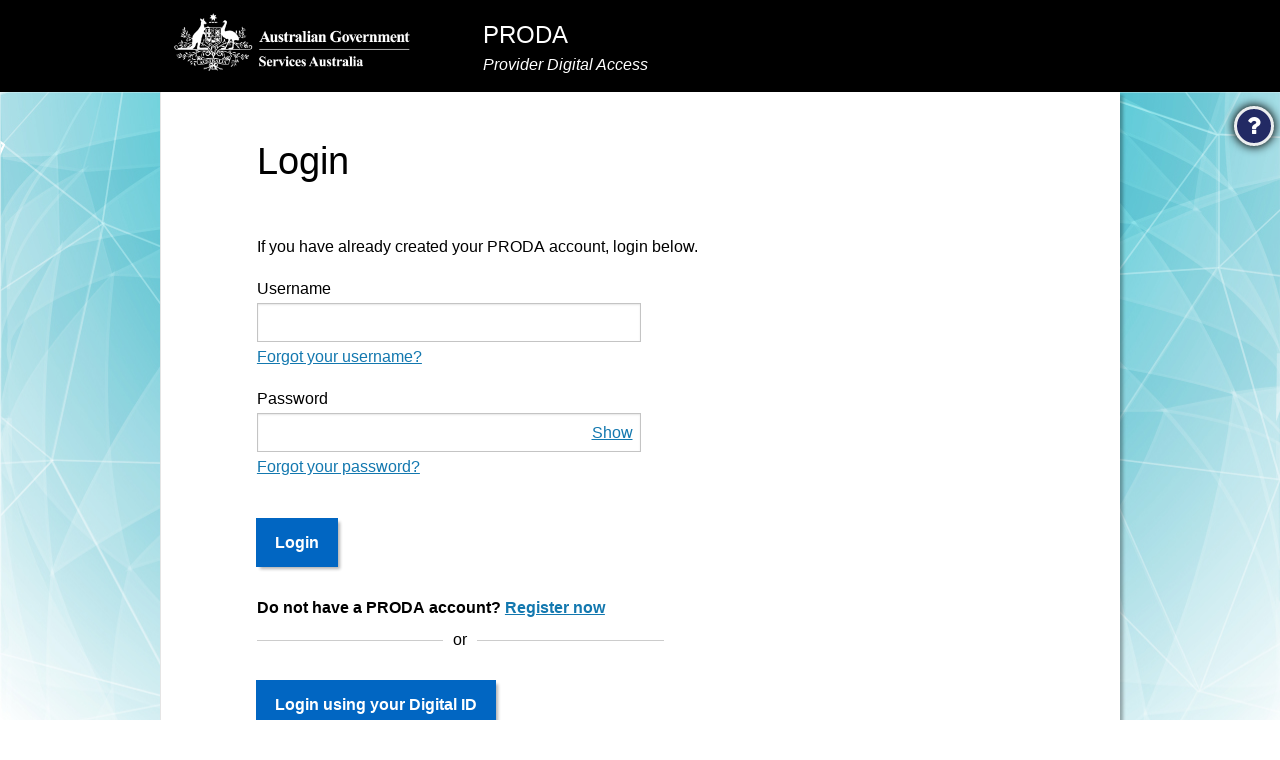

--- FILE ---
content_type: text/html; charset=UTF-8
request_url: https://proda.humanservices.gov.au/prodalogin/pages/public/login.jsf
body_size: 21325
content:
<?xml version="1.0" encoding="UTF-8"?>
<!DOCTYPE html>
<html xmlns="http://www.w3.org/1999/xhtml" lang="en-au" xml:lang="en-au"><!DOCTYPE html>
<!--[if lt IE 7 ]><html class="ie6" xmlns="http://www.w3.org/1999/xhtml" xml:lang="en" lang="en"><![endif]--><!--[if IE 7 ]><html class="ie7" xmlns="http://www.w3.org/1999/xhtml" xml:lang="en" lang="en"><![endif]--><!--[if (gt IE 7)|!(IE)]><html class="" xmlns="http://www.w3.org/1999/xhtml" xml:lang="en" lang="en"><![endif]--><html xmlns="http://www.w3.org/1999/xhtml" lang="en-au" xml:lang="en-au"><head>
				<meta http-equiv="X-UA-Compatible" content="IE=edge; charset= utf-8"/>
			<script type="text/javascript" src="/prodalogin/pages/public/ruxitagentjs_ICANVfghqrtux_10321250808084810.js" data-dtconfig="app=0c45bc19c6168438|ssc=1|owasp=1|featureHash=ICANVfghqrtux|rdnt=0|uxrgce=1|bp=3|cuc=gpalpirq|mel=100000|dpvc=1|md=mdcc2=a.user_name,mdcc3=a#menuForm ^rb header ^rb div ^rb div ^rb div.editdetail-container.col-md-5.col-sm-12.col-xs-12.float-right.user_name_header ^rb span|ssv=4|lastModification=1767914644843|tp=500,50,0|srbbv=2|agentUri=/prodalogin/pages/public/ruxitagentjs_ICANVfghqrtux_10321250808084810.js|reportUrl=/prodalogin/pages/public/rb_6de8e2e9-6719-45b3-86be-7effcb9f6525|rid=RID_89660547|rpid=-14583099|domain=proda.humanservices.gov.au"></script><link rel="stylesheet" type="text/css" href="/prodalogin/javax.faces.resource/css/proda.css.jsf?ln=proda" /><link rel="stylesheet" type="text/css" href="/prodalogin/javax.faces.resource/css/proda_custom.css.jsf?ln=proda" /><link rel="stylesheet" type="text/css" href="/prodalogin/javax.faces.resource/primefaces.css.jsf?ln=primefaces&amp;v=5.2.24&amp;v=5.2.24" /><script type="text/javascript" src="/prodalogin/javax.faces.resource/jquery/jquery.js.jsf?ln=primefaces&amp;v=5.2.24&amp;v=5.2.24"></script><script type="text/javascript" src="/prodalogin/javax.faces.resource/primefaces.js.jsf?ln=primefaces&amp;v=5.2.24&amp;v=5.2.24"></script><script type="text/javascript" src="/prodalogin/javax.faces.resource/jquery/jquery-plugins.js.jsf?ln=primefaces&amp;v=5.2.24&amp;v=5.2.24"></script><script type="text/javascript" src="/prodalogin/javax.faces.resource/hotkey/hotkey.js.jsf?ln=primefaces&amp;v=5.2.24&amp;v=5.2.24"></script><script type="text/javascript">if(window.PrimeFaces){PrimeFaces.settings.locale='en_AU';}</script>
		
		<meta name="viewport" content="width=device-width, initial-scale=1" />
		<meta http-equiv="X-UA-Compatible" content="IE=edge" />

		<title>Login | PRODA
		</title><script type="text/javascript" src="/prodalogin/javax.faces.resource/browserhandler.js.min.js.jsf?ln=js"></script><script type="text/javascript" src="/prodalogin/javax.faces.resource/js/vendor/jquery-2-1-4.min.js.jsf?ln=proda"></script><script type="text/javascript" src="/prodalogin/javax.faces.resource/js/vendor/modernizr.min.js.jsf?ln=proda"></script>
		<!-- Import the stylesheets -->

		<!-- <h:outputScript name="modernizr-2.7.1.min.js"  library="js"/> --></head><body>
		<noscript>
			<div role="alert">
				<span class="sr-only">Warning message: </span>
				<p>JavaScript is required for PRODA to work correctly</p>
			</div>
		</noscript>	
		<div class="wrapper"><form id="nonMenuForm" name="nonMenuForm" method="post" action="/prodalogin/pages/public/login.jsf" enctype="application/x-www-form-urlencoded">
		<div id="skip-link">
			<a class="sr-only-focusable sr-only" href="#page-content">Skip to
				main content</a>
		</div>
		<header class="header">
			<div class="row header">
			    <div class="top-bar">
			      <div class="logo col-xs-6 col-sm-4 hidden-xs-down"><img src="/prodalogin/resources/proda/images/dhs_white.png" alt="Australian Government agency Services Australia" height="60" width="210" class="crest" />
			      </div>
			      <div class="logo col-xs-4 col-sm-4 hidden-sm-up"><img src="/prodalogin/resources/proda/images/dhscrest_whitesq.png" alt="Australian Government agency Services Australia" height="176" width="200" class="crest" />
			      </div>
			      <div class="sitetitle col-xs-6 col-sm-4">
			        <span class="h1">PRODA</span>
			        <span>Provider Digital Access</span>
			      </div>
			    </div>
			</div>
		</header>
		<!-- .navbar --><input type="hidden" name="nonMenuForm_SUBMIT" value="1" /><input type="hidden" name="javax.faces.ViewState" id="j_id__v_0:javax.faces.ViewState:1" value="RjYxNzkyRjUzQjVBMzRCNzAwMDAwMDAx" autocomplete="off" /></form>
	<script type="text/javascript">
			
			function helpText(){    
			
			    // make sure the help is closed before doing anything
			    closeRightNav();
			
                $("#helpTextIcons").toggleClass("open");
                $("#rightDrawer").toggleClass("open");
                $("#drawerHelp").toggleClass("open");     
                
                // make sure that the main toggle control has the correct classes on it
                if (!$("#helpToggleControl").hasClass("open")) {
                    $("#helpToggleControl").addClass("open");
                    $("#helpToggleControl").addClass("clicked");
                }
                
                var position = $(document).scrollTop();
			    setTimeout(function(){
			        window.scrollTo(0, position);
			    }, 0);
                
            }
			
			function closeRightNav() {
			    if ($("#rightDrawer").hasClass("open")) {
			        $("#helpToggleControl").removeClass("open");
                    $("#helpToggleControl").removeClass("clicked");
                    $("#helpTextIcons").removeClass("open");
	                $("#rightDrawer").removeClass("open");
	                $("#drawerHelp").removeClass("open");
	                $("#rightDrawer").attr("aria-hidden", 'true');
	                 
	                //PRDA-240 - Issue 5
    				$('#close_help_link').attr("tabindex", "-1");
					$("#helpPanel").find("a").each(function(index) {
						$(this).attr("tabindex", "-1");
					});
			    }

			    return false;
			}
			
			// Adds check for mouse click and enter pressed for help links/buttons
			// Captures the element that has focus so focus can be returned to that element when help is closed.
			var focusElement;
			function addHelpFocusHandler(listenElmnt) {
				listenElmnt.on('mousedown keypress', function(e) {
	    			if (e.which === 13 || e.type === 'mousedown') {
	    				focusElement = document.activeElement;
	   				}
				});
			}
			
			// Captures element that has focus when help opened.
			$(document).ready(function() {
                //PRDA-240 - Issue 5
				$('#close_help_link').attr("tabindex", "-1");
				$("#helpPanel").find("a").each(function(index) {
					$(this).attr("tabindex", "-1");
				});
			
				$('#helpToggleControl').on("mousedown keypress", function(e) {
                    if (e.which === 13 || e.type === 'mousedown') {
                        if ($('#rightDrawer').hasClass('open')) {
                            //PRDA-240 - Issue 5
		    				$('#close_help_link').attr("tabindex", "-1");
							$("#helpPanel").find("a").each(function(index) {
								$(this).attr("tabindex", "-1");
							});
		    				
                            setTimeout(function() {
                                $(focusElement).focus();
                            }, 200);
                        } else {
                            //PRDA-240 - Issue 5
		    				$('#close_help_link').removeAttr("tabindex");
							$("#helpPanel").find("a").each(function(index) {
								$(this).removeAttr("tabindex");
							});
		    				
                            focusElement = document.activeElement;
                        }
                    }
				});
				
				// When help is closed focus is returned to the element that had focus before help was opened 
				$('#close_help_link').on('mouseup keypress', function(e) {
	    			if (e.which === 13 || e.type === 'mouseup') {
	    				$(focusElement).focus();
	    			}
				});
			});
			
	</script>
    <!-- start right side navigation -->
    <div class="aux-functions" id="helpTextIcons">
	  <ul class="list-unstyled">
	    <li>
	      <button id="helpToggleControl" type="button" class="floating-help" title="Show or hide the help system" data-toggle="offcanvas">
	         <span class="sr-only">Help</span>
	      </button>
	    </li>
	  </ul>
	</div>
	<div aria-hidden="true" class="right-drawer" id="rightDrawer" style="display: block;">
    	<span class="close-rightnav-control"><a href="#" id="close_help_link" class="close_help_link" onclick="closeRightNav();return false;">Close</a></span> <a id="help" name="help"></a>
    	<h2 class="rightnav-header">Help</h2>
    		<div class="drawer-help helpContent" id="drawerHelp">
      			<div class="panel-group" id="helpPanel" role="dialog">
        			<div class="panel panel-default">
    <div class="panel-heading">
        <h3>Sign in</h3>
    </div>
    <div class="panel-body">
        <p><strong>Using your username and password</strong></p>
        <p>If you can't recover your username or password, please
            <a href="https://www.servicesaustralia.gov.au/organisations/business/business-employer-contact-information#proda" target="_blank">contact us</a> for help.
        </p>
        <p>Your username must:</p>
        <ul>
            <li>be 5 to 20 characters in length</li>
            <li>contain only letters and numbers</li>
            <li>not contain spaces or a profanity.</li>
        </ul>
        <p>Your password must:</p>
        <ul>
            <li>be at least 10 characters in length</li>
            <li>contain at least 1 upper case and 1 lower case letter</li>
            <li>contain at least 1 number or special character. This doesn't include hashtags (#) or brackets.</li>
            <li>not contain spaces.</li>
        </ul>
        <p><strong>Using your Digital ID</strong></p>
            <p>You need to have a registered Digital ID to sign in or register a PRODA account. </p>
        <p>Find out more about 
            <a href="https://www.digitalidsystem.gov.au/" target="_blank">Digital ID</a>.</p>
    </div> 
    				</div>
    			</div>
    		</div>
    		<p class="lastUpdated">Last updated 12 July 2025.</p>
        <div class="drawer-print" style="display:none;"></div><!-- drawer-favourites end -->
  	</div>
    <!-- end right side navigation -->
				<!-- start main content --><div id="j_id_5_u"></div><script id="j_id_5_u_s" type="text/javascript">$(function(){PrimeFaces.cw("AjaxStatus","widget_j_id_5_u",{id:"j_id_5_u",widgetVar:"widget_j_id_5_u",start:function(){PF('statusDialog').show()},error:function(){handleError()},success:function(){pleaseWaitClose()}});});</script><div id="ajaxStatus" class="ui-dialog ui-widget ui-widget-content ui-corner-all ui-shadow ui-hidden-container"><div class="ui-dialog-content ui-widget-content">
						<div class="row">
							<div class="col-md-12"><img src="/prodalogin/resources/images/ajax-loader.gif" alt="Loading please wait" />
							</div>
						</div>
						<div class="row">
							<div class="col-md-12">
								<p role="alert">Please wait...</p>
							</div>
						</div></div></div><script id="ajaxStatus_s" type="text/javascript">$(function(){PrimeFaces.cw("Dialog","statusDialog",{id:"ajaxStatus",widgetVar:"statusDialog",draggable:false,resizable:false,modal:true});});</script>
	
					<main>
						<div id="page-content">
							<div class="extraspace"></div>
							<div class="row dropshadow">
								<div class="gutter">
									<!-- start main content --><form id="loginFormAndStuff" name="loginFormAndStuff" method="post" action="/prodalogin/pages/public/login.jsf" enctype="application/x-www-form-urlencoded">
			<h1>Login</h1>
			<fieldset>
				<legend class="sr-only">Login </legend>
					<p>If you have already created your PRODA account, login below.</p>
				<div class="form-group">
					<div class="row">
						<div class="col-sm-8 col-xs-12 col-md-6">
							<label for="loginFormAndStuff:username">Username</label><span id="loginFormAndStuff:j_id_5_1a"></span><script type="text/javascript">$(function(){PrimeFaces.focus(null, 'loginFormAndStuff:username');});</script><input id="loginFormAndStuff:username" name="loginFormAndStuff:username" type="text" value="" autocomplete="username" maxlength="20" style="margin-bottom: 3px;" class="ui-inputfield ui-inputtext ui-widget ui-state-default ui-corner-all form-control" /><script id="loginFormAndStuff:username_s" type="text/javascript">PrimeFaces.cw("InputText","widget_loginFormAndStuff_username",{id:"loginFormAndStuff:username",widgetVar:"widget_loginFormAndStuff_username"});</script><div id="loginFormAndStuff:msg_surname" class="ui-message"></div><a href="/pia/pages/public/forgotUsername/recoverUsername.jsf?URL=client_id%3DPRODA" class="tertiary_btn">
								<span>Forgot your username?</span></a>
						</div>
					</div>
				</div>
				<div class="form-group">
					<div class="row">
						<div class="col-sm-8 col-xs-12 col-md-6">
							<label for="loginFormAndStuff:inputPassword">Password</label>
							<div class="password-show"><input id="loginFormAndStuff:inputPassword" name="loginFormAndStuff:inputPassword" type="password" class="ui-inputfield ui-password ui-widget ui-state-default ui-corner-all form-control  password-show__input" style="margin-bottom: 3px;" autocomplete="current-password" maxlength="64" /><script id="loginFormAndStuff:inputPassword_s" type="text/javascript">$(function(){PrimeFaces.cw("Password","widget_loginFormAndStuff_inputPassword",{id:"loginFormAndStuff:inputPassword",widgetVar:"widget_loginFormAndStuff_inputPassword"});});</script><div id="loginFormAndStuff:msg_inputPassword" class="ui-message"></div>
								<button class="password-show__toggle" type="button" aria-pressed="false" aria-label="Show password" role="button">Show</button>
							</div><a href="/pia/pages/public/forgotPassword/verificationCode.jsf?URL=client_id%3DPRODA" class="tertiary_btn">
								<span>Forgot your password?</span></a>
						</div>
					</div>
				</div>

				<div class="button-row-in-container hide-for-print"><input id="loginFormAndStuff:submitLoginWithProda" name="loginFormAndStuff:submitLoginWithProda" type="submit" value="Login" class="btn btn-primary" />
				</div>
					<div>
						<strong>Do not have a PRODA account? <a href="/pia/pages/public/registration/account/createAccount.jsf">
								Register now</a></strong>
					</div>
				
					<div class="hr-word">
					  <span> or </span>
					</div>
					
					<div class="button-row-in-container hide-for-print">
					
						<div><a href="#loginIdenditytmodal" title="loginIdentity" role="button" class="btn btn-primary" data-toggle="modal">Login using your Digital ID</a>
								<p style="font-size:small !important"><a href="https://www.digitalidsystem.gov.au" target="_blank">Find out if this option is for you</a></p>    
					    </div>
						<div id="loginIdenditytmodal" class="modal hide fade" tabindex="-1" role="dialog" aria-labelledby="identitymodalLabel" aria-hidden="true">
							<div class="vertical-alignment-helper">
								<div class="modal-dialog vertical-align-center">
									<div class="modal-content warning">
										<div class="modal-header">
											<button type="button" class="close" data-dismiss="modal">×</button>
											<h1>Is this option for you ?</h1>
										</div>
										<div class="modal-body modal-gutter">
											<div class="row">
												<div class="labelidentity alerticon">
													<p>If you've registered your PRODA account using your Digital ID or connected 
													your Digital ID to your PRODA account, you can use Digital ID to login to PRODA.</p>
													
													<p>To register for PRODA using your Digital ID, select 'Register now', then
													select 'Use Digital ID'. To connect your Digital ID to your PRODA account, 
													login with your PRODA username and password. Select 'Profile' and then 'Connect Digital ID'.</p>
													<div class="button-row-in-container clearfix"><script type="text/javascript" src="/prodalogin/javax.faces.resource/oamSubmit.js.jsf?ln=org.apache.myfaces"></script><a href="#" onclick="return myfaces.oam.submitForm('loginFormAndStuff','loginFormAndStuff:j_id_5_1z');" class="btn btn-secondary">Back to Proda login</a><a href="#" onclick="return myfaces.oam.submitForm('loginFormAndStuff','loginFormAndStuff:j_id_5_21');" class="btn btn-primary float-right">Continue</a>
													</div>
												</div>
											</div>
										</div>
									</div>
								</div>
							</div>
						</div>
					</div>
				
			</fieldset><input type="hidden" name="loginFormAndStuff_SUBMIT" value="1" /><input type="hidden" name="javax.faces.ViewState" id="j_id__v_0:javax.faces.ViewState:2" value="RjYxNzkyRjUzQjVBMzRCNzAwMDAwMDAx" autocomplete="off" /></form>
								</div>
							</div>
							<div class="push"></div>
						</div>
						
					</main>
					
				
				
			</div>
	<!-- Page footer containing footer links -->
	<script>
		/* <![CDATA[ */
		$(function() {
			$('a.externalLink').on('click', function(e) {
				e.preventDefault();
				window.open($(this).attr('href'));
			});
		});
		/* ]]> */
	</script>
	
	<footer class="footer hide-for-print clearfix" role="contentinfo">			
			<div class="row">
				<div class="container">
					<div class="row">
						<ul>
							<li><a href="http://www.servicesaustralia.gov.au/customer/information/site-information?utm_id=9" target="_blank" class="legal-notices" title="Legal Notices">
									<span class="sr-only">Legal notices. Opens in a new window</span></a>
							</li>
							<li><a href="https://www.servicesaustralia.gov.au/organisations/business/business-employer-contact-information#proda" target="_blank" class="contact-us" title="Contact us">
									<span class="sr-only">Contact us. Opens in a new window</span></a>
							</li>
							<li><a href="http://www.servicesaustralia.gov.au/customer/information/privacy?utm_id=9" target="_blank" class="your-rights" title="Your Rights">
									<span class="sr-only">Your rights. Opens in a new window</span></a>
							</li>
							<li><a href="http://www.servicesaustralia.gov.au/customer/contact-us/complaints-and-feedback" target="_blank" class="feedback" title="Feedback">
									<span class="sr-only">Feedback. Opens in a new window</span></a>
							</li>
						</ul>
					</div>
				</div>
			</div>
		</footer>
		<!-- end Footer section --><script type="text/javascript" src="/prodalogin/javax.faces.resource/js/vendor/tether.min.js.jsf?ln=proda"></script><script type="text/javascript" src="/prodalogin/javax.faces.resource/js/vendor/bootstrap.min.js.jsf?ln=proda"></script><script type="text/javascript" src="/prodalogin/javax.faces.resource/js/vendor/jquery.customSelect.min.js.jsf?ln=proda"></script><script type="text/javascript" src="/prodalogin/javax.faces.resource/js/vendor/jquery.validate.min.js.jsf?ln=proda"></script><script type="text/javascript" src="/prodalogin/javax.faces.resource/js/validation.js.jsf?ln=proda"></script><script type="text/javascript" src="/prodalogin/javax.faces.resource/js/script.js.jsf?ln=proda"></script>
		<!--[if LTE IE 8]>   <h:outputScript name="respond.min.js" library="scripts"/> <![endif]--><script type="text/javascript" src="/prodalogin/javax.faces.resource/plugins.js.min.js.jsf?ln=js"></script>

		<script>
			/* <![CDATA[ */
			$jq = jQuery.noConflict();
			$jq(document).ready(function() {
				$jq.rightDrawer();
			});

			$jq(".scroll").click(function(e) {
				e.preventDefault();
				$jq('html,body').animate({
					scrollTop : 0
				}, 800);
			});

			function handleError() {
				window.location.reload();
			}

			function pleaseWaitClose() {
				PF('statusDialog').hide();
				
			}
			
			// Scrolls fields into view if they get focus while under the header.
			$('input').focus(function () {
			    var element = $(this);
			    if (element.offset().top - $(window).scrollTop() < 80)
			    {
			         $('html, body').animate({
			            scrollTop: element.offset().top - 80 /* 80 is height of navbar + input label */
			        }, 500);
			    }
			});
			
			function goTop() {
				setTimeout(
						function() {
							// send focus to either the messages (if present) or the header
							var elementToReceiveFocus;
							var uiMessages = $(".ui-messages");
							if (uiMessages && uiMessages.children().length > 0) {
								elementToReceiveFocus = uiMessages.find('span')
										.first();
							} else {
								elementToReceiveFocus = $('h1').first();
							}
							elementToReceiveFocus.attr('tabIndex', '-1');
							elementToReceiveFocus.focus();
						}, 500);
			}
			// fixup for an issue of the jsf2.0 and 2.1 ajax
			// spec to deal with multiple forms per page.
			// => ViewExpiredException occurs if you heavy use ajax within
			//    more than one form (MYFACES-3159)
			window.myfaces = window.myfaces || {};
			myfaces.config = myfaces.config || {};
			myfaces.config.no_portlet_env = true;
			/* ]]> */
		</script><script type="text/javascript" src="/prodalogin/javax.faces.resource/pia.js.min.js.jsf?ln=js"></script><script type="text/javascript" src="/prodalogin/javax.faces.resource/calendar.js.min.js.jsf?ln=js"></script></body>

</html>

</html>

--- FILE ---
content_type: text/css
request_url: https://proda.humanservices.gov.au/prodalogin/javax.faces.resource/css/proda_custom.css.jsf?ln=proda
body_size: 991
content:
@CHARSET "ISO-8859-1";

.ui-overlay-hidden {
    display:none;
}

.ui-hidden-container {
    display:none;
}

.ui-dialog {
    position: fixed;
    padding: 0;
    overflow: hidden;
}
.ui-shadow {
    -moz-box-shadow: 0px 5px 10px rgba(0,0,0,0.8);
    -webkit-box-shadow: 0px 5px 10px rgba(0,0,0,0.8);
    box-shadow: 0px 5px 10px rgba(0,0,0,0.8);
}
.btn-next {
    border: 2px solid #0166c2 !important;
    background-color: #0166c2 !important;
    color: #fff !important;
    width: auto;
    padding: 0.85em 1em !important;
}

.ui-state-error {
    border-color: #d9534f !important;
}

::-ms-clear {
   display: none;
}

::-ms-reveal {
   display: none;
}


--- FILE ---
content_type: application/x-javascript
request_url: https://proda.humanservices.gov.au/prodalogin/javax.faces.resource/js/validation.js.jsf?ln=proda
body_size: 7773
content:
var mandatoryMessage="Required field, please complete.";
var invalidMessage="Entry not valid.";
if (!String.format) {
	  String.format = function(format) {
	    var args = Array.prototype.slice.call(arguments, 1);
	    return format.replace(/{(\d+)}/g, function(match, number) { 
	      return typeof args[number] != 'undefined'
	        ? args[number] 
	        : match
	      ;
	    });
	  };
}

jQuery(document).ready(function () {
		
	/*Validation Messages defined here*/
	var PIA0001 = "Required field, please complete.",
	    PIA0002 = "Entry not valid.",
	    PIA0004 = "The passwords entered do not match. Please re-enter your password.",
	    PIA0006 = "Cannot be future dated.",
	    PIA0015 = "The email addresses entered do not match. Please re-enter your email address.",
	    PIA0044 = "Additional name has been entered and First name has not been entered";

    /*Valid patterns defined here*/
    var validNameChars=/^[A-Za-z\d \-']+$/,
	    validUsername=/^[A-Za-z\d]+$/,
	    validPassword=/^[A-Za-z\d`~!@$%\^&*{}\[\]+=|;:'",.<>\/?\\\-]+$/,
	    multiDateFields = ["date_day", "date_month", "date_year"];
	
    /*Configure default values for jQuery validation*/
	jQuery.validator.setDefaults({
		onfocusout: function (element) {
			jQuery(element).valid();
	    },
	    onkeyup: false,
		errorPlacement: function(error, element) {			
			if(!jQuery.inArray(element.attr('id').split(/[:]+/).pop(), multiDateFields)){
				error.insertAfter('#date_validation_message');	
			}else{
				error.insertAfter(element);	
			}		
        },
        showErrors: function(errorMap, errorList) {
            for (var i = 0; errorList[i]; i++) {
                var element = this.errorList[i].element;
                this.errorsFor(element);
            }
            this.defaultShowErrors();
        },        
        errorElement: 'span',
        errorClass: 'is-invalid-input',
        ignoreTitle: true
	});
	
	jQuery("#loginFormMisc").validate({ 
        rules: {            
            ":username": {
                required: true
            },
            ":inputPassword":{
                required: true
            },           
           
        },

        messages: {
        	"loginFormMisc:username":{ required: mandatoryMessage},
        	"loginFormMisc:inputPassword":{ required: mandatoryMessage},        	
        },   
        errorPlacement: function(error, element) {
            if(element.length) {
                error.insertAfter(element);
            } else {
                error.insertAfter(element);
            }
        },
        showErrors: function(errorMap, errorList) {
            for (var i = 0; errorList[i]; i++) {
                var element = this.errorList[i].element;
                this.errorsFor(element);
            }
            this.defaultShowErrors();
        },

        errorElement: 'span',
        errorClass: 'is-invalid-input',
        ignoreTitle: true,

        highlight: function(element) {
            var id_attr = "#" + element.id;
            $(element).closest('.form-group, .form-content-group ').removeClass('has-success').addClass('has-error').addClass('has-danger');
            $(element).addClass('is-invalid-input');
            $(element).removeClass('glyphicon-ok').addClass('glyphicon-remove');    
        },
        unhighlight: function(element, has) {
            var id_attr = "#" + element.id;
            $(element).closest('.form-group, .form-content-group').removeClass('has-error').removeClass('has-danger').addClass('has-success');
            $(element).removeClass('is-invalid-input');
            $(element).removeClass('glyphicon-remove').addClass('glyphicon-ok');         
        }

    });
	
	jQuery("#timeoutForm").validate({
		rules : {
			"timeoutForm:inputPassword-time" : {
				required : true	
			}
		},
		messages : {
			"timeoutForm:inputPassword-time":{ required: mandatoryMessage}
		}
	});
	/* enable disable submit */

    function reCheckForm(){
        var emptyFields = $('input[required]:visible').filter(function(){
            return $(this).val() == "";
        }).length;

        var badform =($(".is-invalid-input:visible").length) > 0;

      
            
    }

    $('input').on('keyup blur change', function () {
        reCheckForm();
    });
    
    /* Override default messages here */
	jQuery.extend(jQuery.validator.messages, {
		required : PIA0001,
		range : PIA0002,
		digits : PIA0002,
		rangelength : PIA0002,
		maxlength : PIA0002
	});
	
    /*Validations for change security questions*/
    jQuery("#passwordExpForm").validate({ 
    	 rules: {                    
                "passwordExpForm:currentPassword":{
                	required: true,
                	rangelength: [10, 64],
                	checkPwdChar: true
                },
                "passwordExpForm:newPassword":{
                	required: true,
                	rangelength: [10, 64],
                	checkPwdChar: true
                },
                "passwordExpForm:confirmNewPassword": {
                	required: true,
                	rangelength: [10, 64],
                	equalTo: "#passwordExpForm\\:newPassword"
                }
         },
         messages: {        	
        	 "passwordExpForm:confirmNewPassword":{
              	equalTo: PIA0004
             }
         }   
    });
    
    /*Returns true if the value of the given element is a valid password*/
    jQuery.validator.addMethod("checkPwdChar", function(value, element){
        
    	return validatePwdStrength(value);

    }, PIA0002);
    
    /*
	 * Returns true if the value of the given element matches
	 * the regExp
	 */
	jQuery.validator.addMethod("regex", function(value,
		element, regExp) {
		var regex = new RegExp(regExp);
		var key = value;

		if (key.length != 0 && !regex.test(key)) {
			return false;
		}
		return true;
	}, PIA0002);
    
}); // END passwordValidation()



/**
 * Routine used to check the strength and validity of a password.
 */
function validatePwdStrength(value) {
	var pwdValid = false;
    var pwdValue = value; 

    // Validate the length
    if (pwdValue.length > 9) {
        $('#length').removeClass('invalid').addClass('valid');
        pwdValid = true;
    } else {
        $('#length').removeClass('valid').addClass('invalid');
    }

    // Validate capital letter
    if (pwdValue.match(/[A-Z]/)) {
        $('#capital').removeClass('invalid').addClass('valid');
        pwdValid = pwdValid && true;
    } else {
        $('#capital').removeClass('valid').addClass('invalid');
        pwdValid = false;
    }

    // Validate lowercase letter
    if (pwdValue.match(/[a-z]/)) {
        $('#lowercase').removeClass('invalid').addClass('valid');
        pwdValid = pwdValid && true;
    } else {
        $('#lowercase').removeClass('valid').addClass('invalid');
        pwdValid = false;
    }

    // Validate number or special character
    if (pwdValue.match(/[\d`~!@$%\^&*{}\[\]+=|;:'",.<>\/?\\\-]/)) {
        $('#number-special').removeClass('invalid').addClass('valid');
        pwdValid = pwdValid && true;
    } else {
        $('#number-special').removeClass('valid').addClass('invalid');
        pwdValid = false;
    }
    return pwdValid;
};

;


--- FILE ---
content_type: application/x-javascript
request_url: https://proda.humanservices.gov.au/prodalogin/javax.faces.resource/js/script.js.jsf?ln=proda
body_size: 14335
content:
// hide/show toggle for password fields
$('.password-show__toggle').on('click', function(){
  let $this = jQuery(this),
      $passwordInput,
      $inputType;

  $passwordInput = $this.siblings('.password-show__input');
  $inputType = $passwordInput.attr('type');

  if ($inputType.toLowerCase() === 'password') {
    $passwordInput.attr('type', 'text');
    $this.attr('aria-pressed', 'true')
         .attr('aria-label', 'Hide password')
         .text('Hide');
  } else {
    $passwordInput.attr('type', 'password');
    $this.attr('aria-pressed', 'false')
         .attr('aria-label', 'Show password')
         .text('Show');
  }
});


/*
  setting up session cookie
*/

/*
The value is always a count or 0/1
*/


'use strict';


(function($){

$(document).ready(function(){

	/*--

	Add Active class to radio field

	--*/

	$(function() {
		$('input').on('click', function () {
			$('input:not(:checked)').parent().removeClass("active");
			$('input:checked').parent().addClass("active");
		});
	});

	/*--

	hide/show more contents for docs

	--*/
	$(function(){
		$(".id-content").hide();
		$('input[name$="id-doc"]').on('click',function(){
			var id_content = $(this).attr("aria-controls");
			$(".id-content").hide();
			$(".id-content").removeClass("active");
			$("."+id_content).addClass("active")
			$("."+id_content).show();
		});
	});


	/*--
		Show and hide sample image
	--*/

	$(function(){
		$('a[name$="id-doc"]').on('click',function(){
			var id_content = $(this).attr("aria-controls");
			$("."+id_content).toggle();
			// $('.info-need').modal('show');
		});
	});

	/*ivs name selection*/

	$(function(){
		$('[data-title$="toggle"]').on('click',function(){
			$(".id-content").hide();
			var id_content = $(this).attr("aria-controls");
			$(".id-content").hide();
			$(".id-content").removeClass("active");
			$("."+id_content).addClass("active")
			$("."+id_content).show();
		});
	});


	/*--

		highlight label for active input

	 --*/

		$('form :input').focus(function() {
			$('label').removeClass('labelfocus');
	    	$('label[for="' + this.id + '"]').addClass('labelfocus');
		});


		$('form :input').focus(function() {
			var focusclass =  $("."+ $(this).attr("data-id"));
			focusclass.addClass('labelfocus');

		}).blur(function() {
			var focusclass =  $("."+ $(this).attr("data-id"));
	    	focusclass.removeClass('labelfocus');
		});


  	function toggleDescription() {

  		$(this).toggleClass('hintopen');
		var id_content = $(this).attr("aria-controls");
		$("."+id_content).toggle();
	};

	$('[name$="hint"]').keypress(function() {
	// enter key
		if (event.which == 13) {
		  toggleDescription();
		}
	});

  	$('[name$="hint"]').click(toggleDescription);



	/*Toggle field/image*/

	function togglefieldonimage() {
  	$('.form-sample-field-box').hide();

	$(this).toggleClass('hintopen');
	var id_content = $(this).attr("aria-controls");
	$("."+id_content).toggle();
	};

	$('[name$="fieldimage"]').keypress(function() {
	// enter key
		if (event.which == 13) {
		  toggleDescription();
		}
	});

  	$('[name$="fieldimage"]').focus(togglefieldonimage);


/*testing area*/


/*togglePanel*/
	function togglePanel() {
		var id_content = $(this).attr("aria-controls");
		$('.resend2').toggleClass('hide');
		$('.resend').toggleClass('hide');
		$("."+id_content).toggle();
	};

	$('a[name$="togglePanel"]').keypress(function() {
	// enter key
		if (event.which == 13) {
		  togglePanel();
		}
	});

  	$('a[name$="togglePanel"]').click(togglePanel);

  	$('#getcode').on('click',function(){
		$('.resend').addClass('hide');
		$('.resend2').removeClass('hide');
  	});


	/*backupchannel*/
  	$('.buc input').on('click',function(){

		$('.bucicon').removeClass('grayscale-off').removeClass('selected').addClass('grayscale');
		$('.req_label').remove();
		$(this).closest('div').find('.bucicon').removeClass('grayscale').addClass('grayscale-off').addClass('selected').after('<span class="req_label">selected</span>');

	});

	/*connectedsoftware table*/
	$("#checkAll").change(function () {
	    $("input:checkbox").prop('checked', $(this).prop("checked"));
	    var device_checked = $("#checkAll").is(':checked');
		(device_checked) ? $("#devicesave").prop("disabled", false) : $("#devicesave").prop("disabled", true);
	});

	$("input[name='devices']").change(function () {
		$("#checkAll").prop('checked', false);
		var device_checked = $("input[name='devices']").is(':checked');
		(device_checked) ? $("#devicesave").prop("disabled", false) : $("#devicesave").prop("disabled", true);
		// console.log(namechanged);
		// (namechanged) ? $("#namechangesave").prop("disabled", false) : $("#namechangesave").prop("disabled", true);
	});

	/*profile setting*/
	   	$('#user-name').on('click', function(){
      		$('#admin-links-dropdown').toggleClass('open');
   		});


	/*submitted value from url*/

	function getUrlVars(){
	    var vars = [], hash;
	    var hashes = window.location.href.slice(window.location.href.indexOf('?') + 1).split('&');
	    for(var i = 0; i < hashes.length; i++)
	    {
	        hash = hashes[i].split('=');
	        vars.push(hash[0]);
	        vars[hash[0]] = hash[1];
	    }
	    return vars;
	}

	/* Redirect to specific Bootstrap tab */

	$(function(){
		var hash = window.location.hash;
		hash && $('ul.nav a[href="' + hash + '"]').tab('show');

		$('.nav-tabs a').on('click', function (e) {
			$(this).tab('show');
			var scrollmem = $('body').scrollTop() || $('html').scrollTop();
			window.location.hash = this.hash;
			$('html,body').scrollTop(scrollmem);
		});
	});


	/* direct page base on url */
	function getUrlVars(){
		var vars = [], hash;
		var hashes = window.location.href.slice(window.location.href.indexOf('?') + 1).split('&');
		for(var i = 0; i < hashes.length; i++){
		  hash = hashes[i].split('=');
		  vars.push(hash[0]);
		  vars[hash[0]] = hash[1];
		}
		return vars;
	}


	(function() {
		/* state_selection page from doc_selection */
		var isstateselection = window.location.href.indexOf("state_selection.html");

		if ( isstateselection > -1 ){

			var selected = getUrlVars()["doc-select"];
			switch (selected) {
			  case "medicarecard":
			  $("#selecteddoc").attr('action', '../ivs/medicarecard.html');
			  $('h1').text("Medicare card");
			  $('h1+p').text("In which state was your Medicare card issued?");
			  break;
			  case "dl":
			  $("#selecteddoc").attr('action', '../ivs/driverlicence.html');
			  $('h1').text("Driver licence");
			  $('h1+p').text("In which state was your Driver licence issued?");
			  break;
			  case "austpassport":
			  $("#selecteddoc").attr('action', '../ivs/passport.html');
			  $('h1').text("Australian passport");
			  $('h1+p').text("In which state was your Australian passport issued?");
			  break;
			  case "immicard":
			  $("#selecteddoc").attr('action', '../ivs/immicard.html');
			  $('h1').text("Immi card");
			  $('h1+p').text("In which state was your Immi card issued?");
			  break;
			  case "austbirthcert":
			  $("#selecteddoc").attr('action', '../ivs/birthcert.html');
			  $('h1').text("Australia birth certificate");
			  $('h1+p').text("In which state was your Australia birth certificate issued?");
			  break;
			  case "citizencert":
			  $("#selecteddoc").attr('action', '../ivs/citicert.html');
			  $('h1').text("Citizenship certificate");
			  $('h1+p').text("In which state was your Citizenship certificate issued?");
			  break;
			  case "foreignpassport":
			  $("#selecteddoc").attr('action', '../ivs/foreignpassport.html');
			  $('h1').text("Foreign passport");
			  $('h1+p').text("In which state was your Foreign passport issued?");
			  break;
			  case "certregdescent":
			  $("#selecteddoc").attr('action', '../ivs/certregdescent.html');
			  $('h1').text("Citizenship by descent");
			  $('h1+p').text("In which state was your Citizenship by descent issued?");
			  break;
			  case "marriagecert":
			  $("#selecteddoc").attr('action', '../ivs/marriagecert.html');
			  $('h1').text("Marriage certifiate");
			  $('h1+p').text("In which state was your Marriage certifiate issued?");
			  break;
			  case "changeofname":
			  $("#selecteddoc").attr('action', '../ivs/changeofname.html');
			  $('h1').text("Citizenship by descent");
			  $('h1+p').text("In which state was your Citizenship by descent issued?");
			  break;
			  default:
			  $("#selecteddoc").attr('action', '../ivs/medicarecard.html');
			}

		}

		/*birthcert page */

		var isbirthcert = window.location.href.indexOf("birthcert.html");

		if ( isbirthcert > -1 ){

			var state = getUrlVars()["id-doc"];

			switch (state) {
			  case "act": case "nt": case "sa":
			  	$(".regdate").addClass('hidden');

			  break;
			   case "qld": case "tas":
				$('.issuedate, .regnumber').addClass('hidden');

			  break;
			  	case "nsw": case "vic": case "wa":
			  	$('.issuedate, .regdate').addClass('hidden');
			  break;

			}
		}

		/*doc selection page */

		var isdocselection = window.location.href.indexOf("documentselection.html");

		if ( isdocselection > -1 ){

			$("input[name='doc-select']").on('change',function(){

				var prevpage = getUrlVars()["prevpage"];

				switch (selected) {

				  case "successfulverified":
					  $("#backupchannel").attr('action', '../ivs/medicarecard.html');
					   $('h1').text("Verification code preference");
				  break;
				  case "austpassport":
					  $("#selecteddoc").attr('action', '../ivs/passport.html');
				  break;
				  case "immicard":
					  $("#selecteddoc").attr('action', '../ivs/immicard.html');
				  break;
				  case "citizencert":
					  $("#selecteddoc").attr('action', '../ivs/citicert.html');
				  break;
				  case "foreignpassport":
					  $("#selecteddoc").attr('action', '../ivs/foreignpassport.html');
				  break;
				  case "certregdescent":
					  $("#selecteddoc").attr('action', '../ivs/certregdescent.html');
				  break;

				}

			});
		}

		/*verification page */
		var isverification = window.location.href.indexOf("verification.html");

		if ( isverification > -1 ){

			var prevpage = getUrlVars()["prevpage"];
			var returnto = getUrlVars()["returnto"];

			switch (prevpage) {
			  case "fchangepwd":
			  	$("#verificationform").attr('action', '../u/myservices.html');
			  	$('.btn-back').addClass('hidden');
			  break;

			  case "resetpwd":
			  $("#verificationform").attr('action', '../reset_pwd/answersecurityquestion.html');
			  break;

			  case "youremailaddress":
			  $("#verificationform").attr('action', '../helper/youridentity.html');
			  $('h1').text("Verify your email address");
			  break;

			  case "changemobilenumber": case "changeemailaddress":
			  $("#verificationform").attr('action', '../u/mydetails.html#contactdetail');
			  $('h1').text("Verify your mobile number");
			  break;
			}

			switch (returnto) {
			  case "mydetails":
			  	$("#verificationform").attr('action', '../u/mydetails.html#security');
			  break;
			  case "myservices":
			  	$("#verificationform").attr('action', '../u/myservices.html');
			  break;
			}
		}

		/* backup channel */
		/* connect from yourdetail and end of success ivs screen */

		var isbackupchannel = window.location.href.indexOf("backupchannel.html");

		var returnto = getUrlVars()["returnto"];

		/*go back to mydetail*/
		if ( isbackupchannel > -1 ){

			if (returnto == "mydetails"){

				$("#backupchannel").attr('action', '../u/mydetails.html#security');

				$("input[name$='backupchannel']").change(function() {
					var selected = $(this).val();
					switch (selected) {
						case "email": default:
						$("#backupchannel").attr('action', '../u/mydetails.html#security');
						break;
						case "mobileapp":
						$("#backupchannel").attr('action', '../helper/mobileappguide.html');
						break;
						case "mobile":
						$("#backupchannel").attr('action', '../helper/changemobilenumber.html');
						break;
					}
				});
			}

			/*backup channel from 2stepverification*/

			if (returnto == "2stepverification"){

				$("#backupchannel").attr('action', '../u/2stepverification.html');
				$('h1').text('Backup channel preference');

				$("input[name$='backupchannel']").change(function() {
					var selected = $(this).val();

				  switch (selected){
			  		case "email":
					  $("#verificationform").attr('action', '../u/2stepverification.html');
					  break;
					case "mobileapp": 
					  $("#verificationform").attr('action', '../u/2stepverification.html');
					  break; 
					case "mobile": 
					  $("#verificationform").attr('action', '../u/2stepverification.html');
					  break;  
				  }
				});
			}


			if (returnto == "myservices"){

				$("#backupchannel").attr('action', '../u/myservices.html');

				$("input[name$='backupchannel']").change(function() {
					var selected = $(this).val();
					switch (selected) {
						case "email": default:
						$("#backupchannel").attr('action', '../u/myservices.html');
						break;
						case "mobileapp":
						$("#backupchannel").attr('action', '../helper/mobileappguide.html');
						break;
						case "mobile":
						$("#backupchannel").attr('action', '../helper/changemobilenumber.html');
						break;
					}
				});
			}
		}

		var ismobileguide = window.location.href.indexOf("mobileappguide.html");

		var returnto = getUrlVars()["returnto"];

		/*go back to mydetail*/
		if ( ismobileguide > -1 ){

		/*go back to mydetail*/
			switch (returnto) {
				case "mydetails":
					$("#form").attr('action', '../u/mydetails.html#security');
				break;
				case "myservices":
					$("#form").attr('action', '../u/myservices.html');
				break;
			}
		}


		/* so we know where this page should go at the end */
		$( '#returnto' ).attr( 'value',returnto);

	})();



		/*submit date as one package*/

		$( '.date_day:visible, .date_month:visible, .date_year:visible' ).on('change',function(){
		    var date = $('.date_day').val();
		    var month = $('.date_month').val();
		    var year =  $('.date_year').val();
		    $('.date_combine').val(date + '/' + month  + '/' + year);
  		});


});

})(jQuery);


--- FILE ---
content_type: text/plain; charset=utf-8
request_url: https://proda.humanservices.gov.au/prodalogin/pages/public/rb_6de8e2e9-6719-45b3-86be-7effcb9f6525?type=js3&sn=v_4_srv_-2D29214_sn_94OE06IEAS0EKRNT8KD41J84LMLLOITV&svrid=-29214&flavor=post&vi=BMFLFRKDAVOUEGVAUFJGUGCRRRKHCLMC-0&modifiedSince=1767914644843&bp=3&app=0c45bc19c6168438&crc=2238899458&en=gpalpirq&end=1
body_size: 404
content:
OK(OA)|name=ruxitagentjs|featureHash=ICANVfghqrtux|buildNumber=10321250808084810|lastModification=1767914644843

--- FILE ---
content_type: application/x-javascript
request_url: https://proda.humanservices.gov.au/prodalogin/javax.faces.resource/jquery/jquery-plugins.js.jsf?ln=primefaces&v=5.2.24&v=5.2.24
body_size: 245019
content:
/* jQuery UI - v1.11.0 - 2014-07-22
* http://jqueryui.com
* Includes: core.js, widget.js, mouse.js, position.js, draggable.js, droppable.js, resizable.js, selectable.js, sortable.js, datepicker.js, slider.js, effect.js, effect-blind.js, effect-bounce.js, effect-clip.js, effect-drop.js, effect-explode.js, effect-fade.js, effect-fold.js, effect-highlight.js, effect-puff.js, effect-pulsate.js, effect-scale.js, effect-shake.js, effect-size.js, effect-slide.js, effect-transfer.js
* Copyright 2014 jQuery Foundation and other contributors; Licensed MIT */
(function(a){if(typeof define==="function"&&define.amd){define(["jquery"],a)}else{a(jQuery)}}(function(y){
/*
 * jQuery UI Core 1.11.0
 * http://jqueryui.com
 *
 * Copyright 2014 jQuery Foundation and other contributors
 * Released under the MIT license.
 * http://jquery.org/license
 *
 * http://api.jqueryui.com/category/ui-core/
 */
y.ui=y.ui||{};y.extend(y.ui,{version:"1.11.0",keyCode:{BACKSPACE:8,COMMA:188,DELETE:46,DOWN:40,END:35,ENTER:13,ESCAPE:27,HOME:36,LEFT:37,PAGE_DOWN:34,PAGE_UP:33,PERIOD:190,RIGHT:39,SPACE:32,TAB:9,UP:38}});y.fn.extend({scrollParent:function(){var N=this.css("position"),M=N==="absolute",O=this.parents().filter(function(){var P=y(this);if(M&&P.css("position")==="static"){return false}return(/(auto|scroll)/).test(P.css("overflow")+P.css("overflow-y")+P.css("overflow-x"))}).eq(0);return N==="fixed"||!O.length?y(this[0].ownerDocument||document):O},uniqueId:(function(){var M=0;return function(){return this.each(function(){if(!this.id){this.id="ui-id-"+(++M)}})}})(),removeUniqueId:function(){return this.each(function(){if(/^ui-id-\d+$/.test(this.id)){y(this).removeAttr("id")}})}});function n(O,M){var Q,P,N,R=O.nodeName.toLowerCase();if("area"===R){Q=O.parentNode;P=Q.name;if(!O.href||!P||Q.nodeName.toLowerCase()!=="map"){return false}N=y("img[usemap=#"+P+"]")[0];return !!N&&o(N)}return(/input|select|textarea|button|object/.test(R)?!O.disabled:"a"===R?O.href||M:M)&&o(O)}function o(M){return y.expr.filters.visible(M)&&!y(M).parents().addBack().filter(function(){return y.css(this,"visibility")==="hidden"}).length}y.extend(y.expr[":"],{data:y.expr.createPseudo?y.expr.createPseudo(function(M){return function(N){return !!y.data(N,M)}}):function(O,N,M){return !!y.data(O,M[3])},focusable:function(M){return n(M,!isNaN(y.attr(M,"tabindex")))},tabbable:function(O){var M=y.attr(O,"tabindex"),N=isNaN(M);return(N||M>=0)&&n(O,!N)}});if(!y("<a>").outerWidth(1).jquery){y.each(["Width","Height"],function(O,M){var N=M==="Width"?["Left","Right"]:["Top","Bottom"],P=M.toLowerCase(),R={innerWidth:y.fn.innerWidth,innerHeight:y.fn.innerHeight,outerWidth:y.fn.outerWidth,outerHeight:y.fn.outerHeight};function Q(U,T,S,V){y.each(N,function(){T-=parseFloat(y.css(U,"padding"+this))||0;if(S){T-=parseFloat(y.css(U,"border"+this+"Width"))||0}if(V){T-=parseFloat(y.css(U,"margin"+this))||0}});return T}y.fn["inner"+M]=function(S){if(S===undefined){return R["inner"+M].call(this)}return this.each(function(){y(this).css(P,Q(this,S)+"px")})};y.fn["outer"+M]=function(S,T){if(typeof S!=="number"){return R["outer"+M].call(this,S)}return this.each(function(){y(this).css(P,Q(this,S,true,T)+"px")})}})}if(!y.fn.addBack){y.fn.addBack=function(M){return this.add(M==null?this.prevObject:this.prevObject.filter(M))}}if(y("<a>").data("a-b","a").removeData("a-b").data("a-b")){y.fn.removeData=(function(M){return function(N){if(arguments.length){return M.call(this,y.camelCase(N))}else{return M.call(this)}}})(y.fn.removeData)}y.ui.ie=!!/msie [\w.]+/.exec(navigator.userAgent.toLowerCase());y.fn.extend({focus:(function(M){return function(N,O){return typeof N==="number"?this.each(function(){var P=this;setTimeout(function(){y(P).focus();if(O){O.call(P)}},N)}):M.apply(this,arguments)}})(y.fn.focus),disableSelection:(function(){var M="onselectstart" in document.createElement("div")?"selectstart":"mousedown";return function(){return this.bind(M+".ui-disableSelection",function(N){N.preventDefault()})}})(),enableSelection:function(){return this.unbind(".ui-disableSelection")},zIndex:function(P){if(P!==undefined){return this.css("zIndex",P)}if(this.length){var N=y(this[0]),M,O;while(N.length&&N[0]!==document){M=N.css("position");if(M==="absolute"||M==="relative"||M==="fixed"){O=parseInt(N.css("zIndex"),10);if(!isNaN(O)&&O!==0){return O}}N=N.parent()}}return 0}});y.ui.plugin={add:function(N,O,Q){var M,P=y.ui[N].prototype;for(M in Q){P.plugins[M]=P.plugins[M]||[];P.plugins[M].push([O,Q[M]])}},call:function(M,P,O,N){var Q,R=M.plugins[P];if(!R){return}if(!N&&(!M.element[0].parentNode||M.element[0].parentNode.nodeType===11)){return}for(Q=0;Q<R.length;Q++){if(M.options[R[Q][0]]){R[Q][1].apply(M.element,O)}}}};
/*
 * jQuery UI Widget 1.11.0
 * http://jqueryui.com
 *
 * Copyright 2014 jQuery Foundation and other contributors
 * Released under the MIT license.
 * http://jquery.org/license
 *
 * http://api.jqueryui.com/jQuery.widget/
 */
var C=0,h=Array.prototype.slice;y.cleanData=(function(M){return function(N){for(var O=0,P;(P=N[O])!=null;O++){try{y(P).triggerHandler("remove")}catch(Q){}}M(N)}})(y.cleanData);y.widget=function(M,N,U){var R,S,P,T,O={},Q=M.split(".")[0];M=M.split(".")[1];R=Q+"-"+M;if(!U){U=N;N=y.Widget}y.expr[":"][R.toLowerCase()]=function(V){return !!y.data(V,R)};y[Q]=y[Q]||{};S=y[Q][M];P=y[Q][M]=function(V,W){if(!this._createWidget){return new P(V,W)}if(arguments.length){this._createWidget(V,W)}};y.extend(P,S,{version:U.version,_proto:y.extend({},U),_childConstructors:[]});T=new N();T.options=y.widget.extend({},T.options);y.each(U,function(W,V){if(!y.isFunction(V)){O[W]=V;return}O[W]=(function(){var X=function(){return N.prototype[W].apply(this,arguments)},Y=function(Z){return N.prototype[W].apply(this,Z)};return function(){var ab=this._super,Z=this._superApply,aa;this._super=X;this._superApply=Y;aa=V.apply(this,arguments);this._super=ab;this._superApply=Z;return aa}})()});P.prototype=y.widget.extend(T,{widgetEventPrefix:S?(T.widgetEventPrefix||M):M},O,{constructor:P,namespace:Q,widgetName:M,widgetFullName:R});if(S){y.each(S._childConstructors,function(W,X){var V=X.prototype;y.widget(V.namespace+"."+V.widgetName,P,X._proto)});delete S._childConstructors}else{N._childConstructors.push(P)}y.widget.bridge(M,P);return P};y.widget.extend=function(R){var N=h.call(arguments,1),Q=0,M=N.length,O,P;for(;Q<M;Q++){for(O in N[Q]){P=N[Q][O];if(N[Q].hasOwnProperty(O)&&P!==undefined){if(y.isPlainObject(P)){R[O]=y.isPlainObject(R[O])?y.widget.extend({},R[O],P):y.widget.extend({},P)}else{R[O]=P}}}}return R};y.widget.bridge=function(N,M){var O=M.prototype.widgetFullName||N;y.fn[N]=function(R){var P=typeof R==="string",Q=h.call(arguments,1),S=this;R=!P&&Q.length?y.widget.extend.apply(null,[R].concat(Q)):R;if(P){this.each(function(){var U,T=y.data(this,O);if(R==="instance"){S=T;return false}if(!T){return y.error("cannot call methods on "+N+" prior to initialization; attempted to call method '"+R+"'")}if(!y.isFunction(T[R])||R.charAt(0)==="_"){return y.error("no such method '"+R+"' for "+N+" widget instance")}U=T[R].apply(T,Q);if(U!==T&&U!==undefined){S=U&&U.jquery?S.pushStack(U.get()):U;return false}})}else{this.each(function(){var T=y.data(this,O);if(T){T.option(R||{});if(T._init){T._init()}}else{y.data(this,O,new M(R,this))}})}return S}};y.Widget=function(){};y.Widget._childConstructors=[];y.Widget.prototype={widgetName:"widget",widgetEventPrefix:"",defaultElement:"<div>",options:{disabled:false,create:null},_createWidget:function(M,N){N=y(N||this.defaultElement||this)[0];this.element=y(N);this.uuid=C++;this.eventNamespace="."+this.widgetName+this.uuid;this.options=y.widget.extend({},this.options,this._getCreateOptions(),M);this.bindings=y();this.hoverable=y();this.focusable=y();if(N!==this){y.data(N,this.widgetFullName,this);this._on(true,this.element,{remove:function(O){if(O.target===N){this.destroy()}}});this.document=y(N.style?N.ownerDocument:N.document||N);this.window=y(this.document[0].defaultView||this.document[0].parentWindow)}this._create();this._trigger("create",null,this._getCreateEventData());this._init()},_getCreateOptions:y.noop,_getCreateEventData:y.noop,_create:y.noop,_init:y.noop,destroy:function(){this._destroy();this.element.unbind(this.eventNamespace).removeData(this.widgetFullName).removeData(y.camelCase(this.widgetFullName));this.widget().unbind(this.eventNamespace).removeAttr("aria-disabled").removeClass(this.widgetFullName+"-disabled ui-state-disabled");this.bindings.unbind(this.eventNamespace);this.hoverable.removeClass("ui-state-hover");this.focusable.removeClass("ui-state-focus")},_destroy:y.noop,widget:function(){return this.element},option:function(P,Q){var M=P,R,O,N;if(arguments.length===0){return y.widget.extend({},this.options)}if(typeof P==="string"){M={};R=P.split(".");P=R.shift();if(R.length){O=M[P]=y.widget.extend({},this.options[P]);for(N=0;N<R.length-1;N++){O[R[N]]=O[R[N]]||{};O=O[R[N]]}P=R.pop();if(arguments.length===1){return O[P]===undefined?null:O[P]}O[P]=Q}else{if(arguments.length===1){return this.options[P]===undefined?null:this.options[P]}M[P]=Q}}this._setOptions(M);return this},_setOptions:function(M){var N;for(N in M){this._setOption(N,M[N])}return this},_setOption:function(M,N){this.options[M]=N;if(M==="disabled"){this.widget().toggleClass(this.widgetFullName+"-disabled",!!N);if(N){this.hoverable.removeClass("ui-state-hover");this.focusable.removeClass("ui-state-focus")}}return this},enable:function(){return this._setOptions({disabled:false})},disable:function(){return this._setOptions({disabled:true})},_on:function(P,O,N){var Q,M=this;if(typeof P!=="boolean"){N=O;O=P;P=false}if(!N){N=O;O=this.element;Q=this.widget()}else{O=Q=y(O);this.bindings=this.bindings.add(O)}y.each(N,function(W,V){function T(){if(!P&&(M.options.disabled===true||y(this).hasClass("ui-state-disabled"))){return}return(typeof V==="string"?M[V]:V).apply(M,arguments)}if(typeof V!=="string"){T.guid=V.guid=V.guid||T.guid||y.guid++}var U=W.match(/^([\w:-]*)\s*(.*)$/),S=U[1]+M.eventNamespace,R=U[2];if(R){Q.delegate(R,S,T)}else{O.bind(S,T)}})},_off:function(N,M){M=(M||"").split(" ").join(this.eventNamespace+" ")+this.eventNamespace;N.unbind(M).undelegate(M)},_delay:function(P,O){function N(){return(typeof P==="string"?M[P]:P).apply(M,arguments)}var M=this;return setTimeout(N,O||0)},_hoverable:function(M){this.hoverable=this.hoverable.add(M);this._on(M,{mouseenter:function(N){y(N.currentTarget).addClass("ui-state-hover")},mouseleave:function(N){y(N.currentTarget).removeClass("ui-state-hover")}})},_focusable:function(M){this.focusable=this.focusable.add(M);this._on(M,{focusin:function(N){y(N.currentTarget).addClass("ui-state-focus")},focusout:function(N){y(N.currentTarget).removeClass("ui-state-focus")}})},_trigger:function(M,N,O){var R,Q,P=this.options[M];O=O||{};N=y.Event(N);N.type=(M===this.widgetEventPrefix?M:this.widgetEventPrefix+M).toLowerCase();N.target=this.element[0];Q=N.originalEvent;if(Q){for(R in Q){if(!(R in N)){N[R]=Q[R]}}}this.element.trigger(N,O);return !(y.isFunction(P)&&P.apply(this.element[0],[N].concat(O))===false||N.isDefaultPrevented())}};y.each({show:"fadeIn",hide:"fadeOut"},function(N,M){y.Widget.prototype["_"+N]=function(Q,P,S){if(typeof P==="string"){P={effect:P}}var R,O=!P?N:P===true||typeof P==="number"?M:P.effect||M;P=P||{};if(typeof P==="number"){P={duration:P}}R=!y.isEmptyObject(P);P.complete=S;if(P.delay){Q.delay(P.delay)}if(R&&y.effects&&y.effects.effect[O]){Q[N](P)}else{if(O!==N&&Q[O]){Q[O](P.duration,P.easing,S)}else{Q.queue(function(T){y(this)[N]();if(S){S.call(Q[0])}T()})}}}});var z=y.widget;
/*
 * jQuery UI Mouse 1.11.0
 * http://jqueryui.com
 *
 * Copyright 2014 jQuery Foundation and other contributors
 * Released under the MIT license.
 * http://jquery.org/license
 *
 * http://api.jqueryui.com/mouse/
 */
var b=false;y(document).mouseup(function(){b=false});var w=y.widget("ui.mouse",{version:"1.11.0",options:{cancel:"input,textarea,button,select,option",distance:1,delay:0},_mouseInit:function(){var M=this;this.element.bind("mousedown."+this.widgetName,function(N){return M._mouseDown(N)}).bind("click."+this.widgetName,function(N){if(true===y.data(N.target,M.widgetName+".preventClickEvent")){y.removeData(N.target,M.widgetName+".preventClickEvent");N.stopImmediatePropagation();return false}});this.started=false},_mouseDestroy:function(){this.element.unbind("."+this.widgetName);if(this._mouseMoveDelegate){this.document.unbind("mousemove."+this.widgetName,this._mouseMoveDelegate).unbind("mouseup."+this.widgetName,this._mouseUpDelegate)}},_mouseDown:function(O){if(b){return}(this._mouseStarted&&this._mouseUp(O));this._mouseDownEvent=O;var N=this,P=(O.which===1),M=(typeof this.options.cancel==="string"&&O.target.nodeName?y(O.target).closest(this.options.cancel).length:false);if(!P||M||!this._mouseCapture(O)){return true}this.mouseDelayMet=!this.options.delay;if(!this.mouseDelayMet){this._mouseDelayTimer=setTimeout(function(){N.mouseDelayMet=true},this.options.delay)}if(this._mouseDistanceMet(O)&&this._mouseDelayMet(O)){this._mouseStarted=(this._mouseStart(O)!==false);if(!this._mouseStarted){O.preventDefault();return true}}if(true===y.data(O.target,this.widgetName+".preventClickEvent")){y.removeData(O.target,this.widgetName+".preventClickEvent")}this._mouseMoveDelegate=function(Q){return N._mouseMove(Q)};this._mouseUpDelegate=function(Q){return N._mouseUp(Q)};this.document.bind("mousemove."+this.widgetName,this._mouseMoveDelegate).bind("mouseup."+this.widgetName,this._mouseUpDelegate);O.preventDefault();b=true;return true},_mouseMove:function(M){if(y.ui.ie&&(!document.documentMode||document.documentMode<9)&&!M.button){return this._mouseUp(M)}else{if(!M.which){return this._mouseUp(M)}}if(this._mouseStarted){this._mouseDrag(M);return M.preventDefault()}if(this._mouseDistanceMet(M)&&this._mouseDelayMet(M)){this._mouseStarted=(this._mouseStart(this._mouseDownEvent,M)!==false);(this._mouseStarted?this._mouseDrag(M):this._mouseUp(M))}return !this._mouseStarted},_mouseUp:function(M){this.document.unbind("mousemove."+this.widgetName,this._mouseMoveDelegate).unbind("mouseup."+this.widgetName,this._mouseUpDelegate);if(this._mouseStarted){this._mouseStarted=false;if(M.target===this._mouseDownEvent.target){y.data(M.target,this.widgetName+".preventClickEvent",true)}this._mouseStop(M)}b=false;return false},_mouseDistanceMet:function(M){return(Math.max(Math.abs(this._mouseDownEvent.pageX-M.pageX),Math.abs(this._mouseDownEvent.pageY-M.pageY))>=this.options.distance)},_mouseDelayMet:function(){return this.mouseDelayMet},_mouseStart:function(){},_mouseDrag:function(){},_mouseStop:function(){},_mouseCapture:function(){return true}});
/*
 * jQuery UI Position 1.11.0
 * http://jqueryui.com
 *
 * Copyright 2014 jQuery Foundation and other contributors
 * Released under the MIT license.
 * http://jquery.org/license
 *
 * http://api.jqueryui.com/position/
 */
(function(){y.ui=y.ui||{};var T,W,U=Math.max,Z=Math.abs,X=Math.round,O=/left|center|right/,R=/top|center|bottom/,M=/[\+\-]\d+(\.[\d]+)?%?/,V=/^\w+/,N=/%$/,Q=y.fn.position;function Y(ac,ab,aa){return[parseFloat(ac[0])*(N.test(ac[0])?ab/100:1),parseFloat(ac[1])*(N.test(ac[1])?aa/100:1)]}function S(aa,ab){return parseInt(y.css(aa,ab),10)||0}function P(ab){var aa=ab[0];if(aa.nodeType===9){return{width:ab.width(),height:ab.height(),offset:{top:0,left:0}}}if(y.isWindow(aa)){return{width:ab.width(),height:ab.height(),offset:{top:ab.scrollTop(),left:ab.scrollLeft()}}}if(aa.preventDefault){return{width:0,height:0,offset:{top:aa.pageY,left:aa.pageX}}}return{width:ab.outerWidth(),height:ab.outerHeight(),offset:ab.offset()}}y.position={scrollbarWidth:function(){if(T!==undefined){return T}var ab,aa,ad=y("<div style='display:block;position:absolute;width:50px;height:50px;overflow:hidden;'><div style='height:100px;width:auto;'></div></div>"),ac=ad.children()[0];y("body").append(ad);ab=ac.offsetWidth;ad.css("overflow","scroll");aa=ac.offsetWidth;if(ab===aa){aa=ad[0].clientWidth}ad.remove();return(T=ab-aa)},getScrollInfo:function(ae){var ad=ae.isWindow||ae.isDocument?"":ae.element.css("overflow-x"),ac=ae.isWindow||ae.isDocument?"":ae.element.css("overflow-y"),ab=ad==="scroll"||(ad==="auto"&&ae.width<ae.element[0].scrollWidth),aa=ac==="scroll"||(ac==="auto"&&ae.height<ae.element[0].scrollHeight);return{width:aa?y.position.scrollbarWidth():0,height:ab?y.position.scrollbarWidth():0}},getWithinInfo:function(ab){var ac=y(ab||window),aa=y.isWindow(ac[0]),ad=!!ac[0]&&ac[0].nodeType===9;return{element:ac,isWindow:aa,isDocument:ad,offset:ac.offset()||{left:0,top:0},scrollLeft:ac.scrollLeft(),scrollTop:ac.scrollTop(),width:aa?ac.width():ac.outerWidth(),height:aa?ac.height():ac.outerHeight()}}};y.fn.position=function(ak){if(!ak||!ak.of){return Q.apply(this,arguments)}ak=y.extend({},ak);var al,ah,af,aj,ae,aa,ag=y(ak.of),ad=y.position.getWithinInfo(ak.within),ab=y.position.getScrollInfo(ad),ai=(ak.collision||"flip").split(" "),ac={};aa=P(ag);if(ag[0].preventDefault){ak.at="left top"}ah=aa.width;af=aa.height;aj=aa.offset;ae=y.extend({},aj);y.each(["my","at"],function(){var ao=(ak[this]||"").split(" "),an,am;if(ao.length===1){ao=O.test(ao[0])?ao.concat(["center"]):R.test(ao[0])?["center"].concat(ao):["center","center"]}ao[0]=O.test(ao[0])?ao[0]:"center";ao[1]=R.test(ao[1])?ao[1]:"center";an=M.exec(ao[0]);am=M.exec(ao[1]);ac[this]=[an?an[0]:0,am?am[0]:0];ak[this]=[V.exec(ao[0])[0],V.exec(ao[1])[0]]});if(ai.length===1){ai[1]=ai[0]}if(ak.at[0]==="right"){ae.left+=ah}else{if(ak.at[0]==="center"){ae.left+=ah/2}}if(ak.at[1]==="bottom"){ae.top+=af}else{if(ak.at[1]==="center"){ae.top+=af/2}}al=Y(ac.at,ah,af);ae.left+=al[0];ae.top+=al[1];return this.each(function(){var an,ax,ap=y(this),ar=ap.outerWidth(),ao=ap.outerHeight(),aq=S(this,"marginLeft"),am=S(this,"marginTop"),aw=ar+aq+S(this,"marginRight")+ab.width,av=ao+am+S(this,"marginBottom")+ab.height,at=y.extend({},ae),au=Y(ac.my,ap.outerWidth(),ap.outerHeight());if(ak.my[0]==="right"){at.left-=ar}else{if(ak.my[0]==="center"){at.left-=ar/2}}if(ak.my[1]==="bottom"){at.top-=ao}else{if(ak.my[1]==="center"){at.top-=ao/2}}at.left+=au[0];at.top+=au[1];if(!W){at.left=X(at.left);at.top=X(at.top)}an={marginLeft:aq,marginTop:am};y.each(["left","top"],function(az,ay){if(y.ui.position[ai[az]]){y.ui.position[ai[az]][ay](at,{targetWidth:ah,targetHeight:af,elemWidth:ar,elemHeight:ao,collisionPosition:an,collisionWidth:aw,collisionHeight:av,offset:[al[0]+au[0],al[1]+au[1]],my:ak.my,at:ak.at,within:ad,elem:ap})}});if(ak.using){ax=function(aB){var aD=aj.left-at.left,aA=aD+ah-ar,aC=aj.top-at.top,az=aC+af-ao,ay={target:{element:ag,left:aj.left,top:aj.top,width:ah,height:af},element:{element:ap,left:at.left,top:at.top,width:ar,height:ao},horizontal:aA<0?"left":aD>0?"right":"center",vertical:az<0?"top":aC>0?"bottom":"middle"};if(ah<ar&&Z(aD+aA)<ah){ay.horizontal="center"}if(af<ao&&Z(aC+az)<af){ay.vertical="middle"}if(U(Z(aD),Z(aA))>U(Z(aC),Z(az))){ay.important="horizontal"}else{ay.important="vertical"}ak.using.call(this,aB,ay)}}ap.offset(y.extend(at,{using:ax}))})};y.ui.position={fit:{left:function(ae,ad){var ac=ad.within,ag=ac.isWindow?ac.scrollLeft:ac.offset.left,ai=ac.width,af=ae.left-ad.collisionPosition.marginLeft,ah=ag-af,ab=af+ad.collisionWidth-ai-ag,aa;if(ad.collisionWidth>ai){if(ah>0&&ab<=0){aa=ae.left+ah+ad.collisionWidth-ai-ag;ae.left+=ah-aa}else{if(ab>0&&ah<=0){ae.left=ag}else{if(ah>ab){ae.left=ag+ai-ad.collisionWidth}else{ae.left=ag}}}}else{if(ah>0){ae.left+=ah}else{if(ab>0){ae.left-=ab}else{ae.left=U(ae.left-af,ae.left)}}}},top:function(ad,ac){var ab=ac.within,ah=ab.isWindow?ab.scrollTop:ab.offset.top,ai=ac.within.height,af=ad.top-ac.collisionPosition.marginTop,ag=ah-af,ae=af+ac.collisionHeight-ai-ah,aa;if(ac.collisionHeight>ai){if(ag>0&&ae<=0){aa=ad.top+ag+ac.collisionHeight-ai-ah;ad.top+=ag-aa}else{if(ae>0&&ag<=0){ad.top=ah}else{if(ag>ae){ad.top=ah+ai-ac.collisionHeight}else{ad.top=ah}}}}else{if(ag>0){ad.top+=ag}else{if(ae>0){ad.top-=ae}else{ad.top=U(ad.top-af,ad.top)}}}}},flip:{left:function(ag,af){var ae=af.within,ak=ae.offset.left+ae.scrollLeft,an=ae.width,ac=ae.isWindow?ae.scrollLeft:ae.offset.left,ah=ag.left-af.collisionPosition.marginLeft,al=ah-ac,ab=ah+af.collisionWidth-an-ac,aj=af.my[0]==="left"?-af.elemWidth:af.my[0]==="right"?af.elemWidth:0,am=af.at[0]==="left"?af.targetWidth:af.at[0]==="right"?-af.targetWidth:0,ad=-2*af.offset[0],aa,ai;if(al<0){aa=ag.left+aj+am+ad+af.collisionWidth-an-ak;if(aa<0||aa<Z(al)){ag.left+=aj+am+ad}}else{if(ab>0){ai=ag.left-af.collisionPosition.marginLeft+aj+am+ad-ac;if(ai>0||Z(ai)<ab){ag.left+=aj+am+ad}}}},top:function(af,ae){var ad=ae.within,am=ad.offset.top+ad.scrollTop,an=ad.height,aa=ad.isWindow?ad.scrollTop:ad.offset.top,ah=af.top-ae.collisionPosition.marginTop,aj=ah-aa,ag=ah+ae.collisionHeight-an-aa,ak=ae.my[1]==="top",ai=ak?-ae.elemHeight:ae.my[1]==="bottom"?ae.elemHeight:0,ao=ae.at[1]==="top"?ae.targetHeight:ae.at[1]==="bottom"?-ae.targetHeight:0,ac=-2*ae.offset[1],al,ab;if(aj<0){ab=af.top+ai+ao+ac+ae.collisionHeight-an-am;if((af.top+ai+ao+ac)>aj&&(ab<0||ab<Z(aj))){af.top+=ai+ao+ac}}else{if(ag>0){al=af.top-ae.collisionPosition.marginTop+ai+ao+ac-aa;if((af.top+ai+ao+ac)>ag&&(al>0||Z(al)<ag)){af.top+=ai+ao+ac}}}}},flipfit:{left:function(){y.ui.position.flip.left.apply(this,arguments);y.ui.position.fit.left.apply(this,arguments)},top:function(){y.ui.position.flip.top.apply(this,arguments);y.ui.position.fit.top.apply(this,arguments)}}};(function(){var ae,ag,ab,ad,ac,aa=document.getElementsByTagName("body")[0],af=document.createElement("div");ae=document.createElement(aa?"div":"body");ab={visibility:"hidden",width:0,height:0,border:0,margin:0,background:"none"};if(aa){y.extend(ab,{position:"absolute",left:"-1000px",top:"-1000px"})}for(ac in ab){ae.style[ac]=ab[ac]}ae.appendChild(af);ag=aa||document.documentElement;ag.insertBefore(ae,ag.firstChild);af.style.cssText="position: absolute; left: 10.7432222px;";ad=y(af).offset().left;W=ad>10&&ad<11;ae.innerHTML="";ag.removeChild(ae)})()})();var D=y.ui.position;
/*
 * jQuery UI Draggable 1.11.0
 * http://jqueryui.com
 *
 * Copyright 2014 jQuery Foundation and other contributors
 * Released under the MIT license.
 * http://jquery.org/license
 *
 * http://api.jqueryui.com/draggable/
 */
y.widget("ui.draggable",y.ui.mouse,{version:"1.11.0",widgetEventPrefix:"drag",options:{addClasses:true,appendTo:"parent",axis:false,connectToSortable:false,containment:false,cursor:"auto",cursorAt:false,grid:false,handle:false,helper:"original",iframeFix:false,opacity:false,refreshPositions:false,revert:false,revertDuration:500,scope:"default",scroll:true,scrollSensitivity:20,scrollSpeed:20,snap:false,snapMode:"both",snapTolerance:20,stack:false,zIndex:false,drag:null,start:null,stop:null},_create:function(){if(this.options.helper==="original"&&!(/^(?:r|a|f)/).test(this.element.css("position"))){this.element[0].style.position="relative"}if(this.options.addClasses){this.element.addClass("ui-draggable")}if(this.options.disabled){this.element.addClass("ui-draggable-disabled")}this._setHandleClassName();this._mouseInit()},_setOption:function(M,N){this._super(M,N);if(M==="handle"){this._setHandleClassName()}},_destroy:function(){if((this.helper||this.element).is(".ui-draggable-dragging")){this.destroyOnClear=true;return}this.element.removeClass("ui-draggable ui-draggable-dragging ui-draggable-disabled");this._removeHandleClassName();this._mouseDestroy()},_mouseCapture:function(O){var M=this.document[0],P=this.options;try{if(M.activeElement&&M.activeElement.nodeName.toLowerCase()!=="body"){y(M.activeElement).blur()}}catch(N){}if(this.helper||P.disabled||y(O.target).closest(".ui-resizable-handle").length>0){return false}this.handle=this._getHandle(O);if(!this.handle){return false}y(P.iframeFix===true?"iframe":P.iframeFix).each(function(){y("<div class='ui-draggable-iframeFix' style='background: #fff;'></div>").css({width:this.offsetWidth+"px",height:this.offsetHeight+"px",position:"absolute",opacity:"0.001",zIndex:1000}).css(y(this).offset()).appendTo("body")});return true},_mouseStart:function(M){var N=this.options;this.helper=this._createHelper(M);this.helper.addClass("ui-draggable-dragging");this._cacheHelperProportions();if(y.ui.ddmanager){y.ui.ddmanager.current=this}this._cacheMargins();this.cssPosition=this.helper.css("position");this.scrollParent=this.helper.scrollParent();this.offsetParent=this.helper.offsetParent();this.offsetParentCssPosition=this.offsetParent.css("position");this.offset=this.positionAbs=this.element.offset();this.offset={top:this.offset.top-this.margins.top,left:this.offset.left-this.margins.left};this.offset.scroll=false;y.extend(this.offset,{click:{left:M.pageX-this.offset.left,top:M.pageY-this.offset.top},parent:this._getParentOffset(),relative:this._getRelativeOffset()});this.originalPosition=this.position=this._generatePosition(M,false);this.originalPageX=M.pageX;this.originalPageY=M.pageY;(N.cursorAt&&this._adjustOffsetFromHelper(N.cursorAt));this._setContainment();if(this._trigger("start",M)===false){this._clear();return false}this._cacheHelperProportions();if(y.ui.ddmanager&&!N.dropBehaviour){y.ui.ddmanager.prepareOffsets(this,M)}this._mouseDrag(M,true);if(y.ui.ddmanager){y.ui.ddmanager.dragStart(this,M)}return true},_mouseDrag:function(M,O){if(this.offsetParentCssPosition==="fixed"){this.offset.parent=this._getParentOffset()}this.position=this._generatePosition(M,true);this.positionAbs=this._convertPositionTo("absolute");if(!O){var N=this._uiHash();if(this._trigger("drag",M,N)===false){this._mouseUp({});return false}this.position=N.position}this.helper[0].style.left=this.position.left+"px";this.helper[0].style.top=this.position.top+"px";if(y.ui.ddmanager){y.ui.ddmanager.drag(this,M)}return false},_mouseStop:function(N){var M=this,O=false;if(y.ui.ddmanager&&!this.options.dropBehaviour){O=y.ui.ddmanager.drop(this,N)}if(this.dropped){O=this.dropped;this.dropped=false}if((this.options.revert==="invalid"&&!O)||(this.options.revert==="valid"&&O)||this.options.revert===true||(y.isFunction(this.options.revert)&&this.options.revert.call(this.element,O))){y(this.helper).animate(this.originalPosition,parseInt(this.options.revertDuration,10),function(){if(M._trigger("stop",N)!==false){M._clear()}})}else{if(this._trigger("stop",N)!==false){this._clear()}}return false},_mouseUp:function(M){y("div.ui-draggable-iframeFix").each(function(){this.parentNode.removeChild(this)});if(y.ui.ddmanager){y.ui.ddmanager.dragStop(this,M)}this.element.focus();return y.ui.mouse.prototype._mouseUp.call(this,M)},cancel:function(){if(this.helper.is(".ui-draggable-dragging")){this._mouseUp({})}else{this._clear()}return this},_getHandle:function(M){return this.options.handle?!!y(M.target).closest(this.element.find(this.options.handle)).length:true},_setHandleClassName:function(){this._removeHandleClassName();y(this.options.handle||this.element).addClass("ui-draggable-handle")},_removeHandleClassName:function(){this.element.find(".ui-draggable-handle").addBack().removeClass("ui-draggable-handle")},_createHelper:function(N){var O=this.options,M=y.isFunction(O.helper)?y(O.helper.apply(this.element[0],[N])):(O.helper==="clone"?this.element.clone().removeAttr("id"):this.element);if(!M.parents("body").length){M.appendTo((O.appendTo==="parent"?this.element[0].parentNode:O.appendTo))}if(M[0]!==this.element[0]&&!(/(fixed|absolute)/).test(M.css("position"))){M.css("position","absolute")}return M},_adjustOffsetFromHelper:function(M){if(typeof M==="string"){M=M.split(" ")}if(y.isArray(M)){M={left:+M[0],top:+M[1]||0}}if("left" in M){this.offset.click.left=M.left+this.margins.left}if("right" in M){this.offset.click.left=this.helperProportions.width-M.right+this.margins.left}if("top" in M){this.offset.click.top=M.top+this.margins.top}if("bottom" in M){this.offset.click.top=this.helperProportions.height-M.bottom+this.margins.top}},_isRootNode:function(M){return(/(html|body)/i).test(M.tagName)||M===this.document[0]},_getParentOffset:function(){var N=this.offsetParent.offset(),M=this.document[0];if(this.cssPosition==="absolute"&&this.scrollParent[0]!==M&&y.contains(this.scrollParent[0],this.offsetParent[0])){N.left+=this.scrollParent.scrollLeft();N.top+=this.scrollParent.scrollTop()}if(this._isRootNode(this.offsetParent[0])){N={top:0,left:0}}return{top:N.top+(parseInt(this.offsetParent.css("borderTopWidth"),10)||0),left:N.left+(parseInt(this.offsetParent.css("borderLeftWidth"),10)||0)}},_getRelativeOffset:function(){if(this.cssPosition!=="relative"){return{top:0,left:0}}var M=this.element.position(),N=this._isRootNode(this.scrollParent[0]);return{top:M.top-(parseInt(this.helper.css("top"),10)||0)+(!N?this.scrollParent.scrollTop():0),left:M.left-(parseInt(this.helper.css("left"),10)||0)+(!N?this.scrollParent.scrollLeft():0)}},_cacheMargins:function(){this.margins={left:(parseInt(this.element.css("marginLeft"),10)||0),top:(parseInt(this.element.css("marginTop"),10)||0),right:(parseInt(this.element.css("marginRight"),10)||0),bottom:(parseInt(this.element.css("marginBottom"),10)||0)}},_cacheHelperProportions:function(){this.helperProportions={width:this.helper.outerWidth(),height:this.helper.outerHeight()}},_setContainment:function(){var O,Q,N,P=this.options,M=this.document[0];this.relative_container=null;if(!P.containment){this.containment=null;return}if(P.containment==="window"){this.containment=[y(window).scrollLeft()-this.offset.relative.left-this.offset.parent.left,y(window).scrollTop()-this.offset.relative.top-this.offset.parent.top,y(window).scrollLeft()+y(window).width()-this.helperProportions.width-this.margins.left,y(window).scrollTop()+(y(window).height()||M.body.parentNode.scrollHeight)-this.helperProportions.height-this.margins.top];return}if(P.containment==="document"){this.containment=[0,0,y(M).width()-this.helperProportions.width-this.margins.left,(y(M).height()||M.body.parentNode.scrollHeight)-this.helperProportions.height-this.margins.top];return}if(P.containment.constructor===Array){this.containment=P.containment;return}if(P.containment==="parent"){P.containment=this.helper[0].parentNode}Q=y(P.containment);N=Q[0];if(!N){return}O=Q.css("overflow")!=="hidden";this.containment=[(parseInt(Q.css("borderLeftWidth"),10)||0)+(parseInt(Q.css("paddingLeft"),10)||0),(parseInt(Q.css("borderTopWidth"),10)||0)+(parseInt(Q.css("paddingTop"),10)||0),(O?Math.max(N.scrollWidth,N.offsetWidth):N.offsetWidth)-(parseInt(Q.css("borderRightWidth"),10)||0)-(parseInt(Q.css("paddingRight"),10)||0)-this.helperProportions.width-this.margins.left-this.margins.right,(O?Math.max(N.scrollHeight,N.offsetHeight):N.offsetHeight)-(parseInt(Q.css("borderBottomWidth"),10)||0)-(parseInt(Q.css("paddingBottom"),10)||0)-this.helperProportions.height-this.margins.top-this.margins.bottom];this.relative_container=Q},_convertPositionTo:function(N,P){if(!P){P=this.position}var M=N==="absolute"?1:-1,O=this._isRootNode(this.scrollParent[0]);return{top:(P.top+this.offset.relative.top*M+this.offset.parent.top*M-((this.cssPosition==="fixed"?-this.offset.scroll.top:(O?0:this.offset.scroll.top))*M)),left:(P.left+this.offset.relative.left*M+this.offset.parent.left*M-((this.cssPosition==="fixed"?-this.offset.scroll.left:(O?0:this.offset.scroll.left))*M))}},_generatePosition:function(N,T){var M,U,V,P,O=this.options,S=this._isRootNode(this.scrollParent[0]),R=N.pageX,Q=N.pageY;if(!S||!this.offset.scroll){this.offset.scroll={top:this.scrollParent.scrollTop(),left:this.scrollParent.scrollLeft()}}if(T){if(this.containment){if(this.relative_container){U=this.relative_container.offset();M=[this.containment[0]+U.left,this.containment[1]+U.top,this.containment[2]+U.left,this.containment[3]+U.top]}else{M=this.containment}if(N.pageX-this.offset.click.left<M[0]){R=M[0]+this.offset.click.left}if(N.pageY-this.offset.click.top<M[1]){Q=M[1]+this.offset.click.top}if(N.pageX-this.offset.click.left>M[2]){R=M[2]+this.offset.click.left}if(N.pageY-this.offset.click.top>M[3]){Q=M[3]+this.offset.click.top}}if(O.grid){V=O.grid[1]?this.originalPageY+Math.round((Q-this.originalPageY)/O.grid[1])*O.grid[1]:this.originalPageY;Q=M?((V-this.offset.click.top>=M[1]||V-this.offset.click.top>M[3])?V:((V-this.offset.click.top>=M[1])?V-O.grid[1]:V+O.grid[1])):V;P=O.grid[0]?this.originalPageX+Math.round((R-this.originalPageX)/O.grid[0])*O.grid[0]:this.originalPageX;R=M?((P-this.offset.click.left>=M[0]||P-this.offset.click.left>M[2])?P:((P-this.offset.click.left>=M[0])?P-O.grid[0]:P+O.grid[0])):P}if(O.axis==="y"){R=this.originalPageX}if(O.axis==="x"){Q=this.originalPageY}}return{top:(Q-this.offset.click.top-this.offset.relative.top-this.offset.parent.top+(this.cssPosition==="fixed"?-this.offset.scroll.top:(S?0:this.offset.scroll.top))),left:(R-this.offset.click.left-this.offset.relative.left-this.offset.parent.left+(this.cssPosition==="fixed"?-this.offset.scroll.left:(S?0:this.offset.scroll.left)))}},_clear:function(){this.helper.removeClass("ui-draggable-dragging");if(this.helper[0]!==this.element[0]&&!this.cancelHelperRemoval){this.helper.remove()}this.helper=null;this.cancelHelperRemoval=false;if(this.destroyOnClear){this.destroy()}},_trigger:function(M,N,O){O=O||this._uiHash();y.ui.plugin.call(this,M,[N,O,this],true);if(M==="drag"){this.positionAbs=this._convertPositionTo("absolute")}return y.Widget.prototype._trigger.call(this,M,N,O)},plugins:{},_uiHash:function(){return{helper:this.helper,position:this.position,originalPosition:this.originalPosition,offset:this.positionAbs}}});y.ui.plugin.add("draggable","connectToSortable",{start:function(N,P,O){var Q=O.options,M=y.extend({},P,{item:O.element});O.sortables=[];y(Q.connectToSortable).each(function(){var R=y(this).sortable("instance");if(R&&!R.options.disabled){O.sortables.push({instance:R,shouldRevert:R.options.revert});R.refreshPositions();R._trigger("activate",N,M)}})},stop:function(N,P,O){var M=y.extend({},P,{item:O.element});y.each(O.sortables,function(){if(this.instance.isOver){this.instance.isOver=0;O.cancelHelperRemoval=true;this.instance.cancelHelperRemoval=false;if(this.shouldRevert){this.instance.options.revert=this.shouldRevert}this.instance._mouseStop(N);this.instance.options.helper=this.instance.options._helper;if(O.options.helper==="original"){this.instance.currentItem.css({top:"auto",left:"auto"})}}else{this.instance.cancelHelperRemoval=false;this.instance._trigger("deactivate",N,M)}})},drag:function(N,P,O){var M=this;y.each(O.sortables,function(){var Q=false,R=this;this.instance.positionAbs=O.positionAbs;this.instance.helperProportions=O.helperProportions;this.instance.offset.click=O.offset.click;if(this.instance._intersectsWith(this.instance.containerCache)){Q=true;y.each(O.sortables,function(){this.instance.positionAbs=O.positionAbs;this.instance.helperProportions=O.helperProportions;this.instance.offset.click=O.offset.click;if(this!==R&&this.instance._intersectsWith(this.instance.containerCache)&&y.contains(R.instance.element[0],this.instance.element[0])){Q=false}return Q})}if(Q){if(!this.instance.isOver){this.instance.isOver=1;this.instance.currentItem=y(M).clone().removeAttr("id").appendTo(this.instance.element).data("ui-sortable-item",true);this.instance.options._helper=this.instance.options.helper;this.instance.options.helper=function(){return P.helper[0]};N.target=this.instance.currentItem[0];this.instance._mouseCapture(N,true);this.instance._mouseStart(N,true,true);this.instance.offset.click.top=O.offset.click.top;this.instance.offset.click.left=O.offset.click.left;this.instance.offset.parent.left-=O.offset.parent.left-this.instance.offset.parent.left;this.instance.offset.parent.top-=O.offset.parent.top-this.instance.offset.parent.top;O._trigger("toSortable",N);O.dropped=this.instance.element;O.currentItem=O.element;this.instance.fromOutside=O}if(this.instance.currentItem){this.instance._mouseDrag(N)}}else{if(this.instance.isOver){this.instance.isOver=0;this.instance.cancelHelperRemoval=true;this.instance.options.revert=false;this.instance._trigger("out",N,this.instance._uiHash(this.instance));this.instance._mouseStop(N,true);this.instance.options.helper=this.instance.options._helper;this.instance.currentItem.remove();if(this.instance.placeholder){this.instance.placeholder.remove()}O._trigger("fromSortable",N);O.dropped=false}}})}});y.ui.plugin.add("draggable","cursor",{start:function(O,P,M){var N=y("body"),Q=M.options;if(N.css("cursor")){Q._cursor=N.css("cursor")}N.css("cursor",Q.cursor)},stop:function(N,O,M){var P=M.options;if(P._cursor){y("body").css("cursor",P._cursor)}}});y.ui.plugin.add("draggable","opacity",{start:function(O,P,M){var N=y(P.helper),Q=M.options;if(N.css("opacity")){Q._opacity=N.css("opacity")}N.css("opacity",Q.opacity)},stop:function(N,O,M){var P=M.options;if(P._opacity){y(O.helper).css("opacity",P._opacity)}}});y.ui.plugin.add("draggable","scroll",{start:function(N,O,M){if(M.scrollParent[0]!==M.document[0]&&M.scrollParent[0].tagName!=="HTML"){M.overflowOffset=M.scrollParent.offset()}},drag:function(P,Q,O){var R=O.options,N=false,M=O.document[0];if(O.scrollParent[0]!==M&&O.scrollParent[0].tagName!=="HTML"){if(!R.axis||R.axis!=="x"){if((O.overflowOffset.top+O.scrollParent[0].offsetHeight)-P.pageY<R.scrollSensitivity){O.scrollParent[0].scrollTop=N=O.scrollParent[0].scrollTop+R.scrollSpeed}else{if(P.pageY-O.overflowOffset.top<R.scrollSensitivity){O.scrollParent[0].scrollTop=N=O.scrollParent[0].scrollTop-R.scrollSpeed}}}if(!R.axis||R.axis!=="y"){if((O.overflowOffset.left+O.scrollParent[0].offsetWidth)-P.pageX<R.scrollSensitivity){O.scrollParent[0].scrollLeft=N=O.scrollParent[0].scrollLeft+R.scrollSpeed}else{if(P.pageX-O.overflowOffset.left<R.scrollSensitivity){O.scrollParent[0].scrollLeft=N=O.scrollParent[0].scrollLeft-R.scrollSpeed}}}}else{if(!R.axis||R.axis!=="x"){if(P.pageY-y(M).scrollTop()<R.scrollSensitivity){N=y(M).scrollTop(y(M).scrollTop()-R.scrollSpeed)}else{if(y(window).height()-(P.pageY-y(M).scrollTop())<R.scrollSensitivity){N=y(M).scrollTop(y(M).scrollTop()+R.scrollSpeed)}}}if(!R.axis||R.axis!=="y"){if(P.pageX-y(M).scrollLeft()<R.scrollSensitivity){N=y(M).scrollLeft(y(M).scrollLeft()-R.scrollSpeed)}else{if(y(window).width()-(P.pageX-y(M).scrollLeft())<R.scrollSensitivity){N=y(M).scrollLeft(y(M).scrollLeft()+R.scrollSpeed)}}}}if(N!==false&&y.ui.ddmanager&&!R.dropBehaviour){y.ui.ddmanager.prepareOffsets(O,P)}}});y.ui.plugin.add("draggable","snap",{start:function(N,O,M){var P=M.options;M.snapElements=[];y(P.snap.constructor!==String?(P.snap.items||":data(ui-draggable)"):P.snap).each(function(){var R=y(this),Q=R.offset();if(this!==M.element[0]){M.snapElements.push({item:this,width:R.outerWidth(),height:R.outerHeight(),top:Q.top,left:Q.left})}})},drag:function(Y,V,P){var M,ad,R,S,X,U,T,ae,Z,Q,W=P.options,ac=W.snapTolerance,ab=V.offset.left,aa=ab+P.helperProportions.width,O=V.offset.top,N=O+P.helperProportions.height;for(Z=P.snapElements.length-1;Z>=0;Z--){X=P.snapElements[Z].left;U=X+P.snapElements[Z].width;T=P.snapElements[Z].top;ae=T+P.snapElements[Z].height;if(aa<X-ac||ab>U+ac||N<T-ac||O>ae+ac||!y.contains(P.snapElements[Z].item.ownerDocument,P.snapElements[Z].item)){if(P.snapElements[Z].snapping){(P.options.snap.release&&P.options.snap.release.call(P.element,Y,y.extend(P._uiHash(),{snapItem:P.snapElements[Z].item})))}P.snapElements[Z].snapping=false;continue}if(W.snapMode!=="inner"){M=Math.abs(T-N)<=ac;ad=Math.abs(ae-O)<=ac;R=Math.abs(X-aa)<=ac;S=Math.abs(U-ab)<=ac;if(M){V.position.top=P._convertPositionTo("relative",{top:T-P.helperProportions.height,left:0}).top-P.margins.top}if(ad){V.position.top=P._convertPositionTo("relative",{top:ae,left:0}).top-P.margins.top}if(R){V.position.left=P._convertPositionTo("relative",{top:0,left:X-P.helperProportions.width}).left-P.margins.left}if(S){V.position.left=P._convertPositionTo("relative",{top:0,left:U}).left-P.margins.left}}Q=(M||ad||R||S);if(W.snapMode!=="outer"){M=Math.abs(T-O)<=ac;ad=Math.abs(ae-N)<=ac;R=Math.abs(X-ab)<=ac;S=Math.abs(U-aa)<=ac;if(M){V.position.top=P._convertPositionTo("relative",{top:T,left:0}).top-P.margins.top}if(ad){V.position.top=P._convertPositionTo("relative",{top:ae-P.helperProportions.height,left:0}).top-P.margins.top}if(R){V.position.left=P._convertPositionTo("relative",{top:0,left:X}).left-P.margins.left}if(S){V.position.left=P._convertPositionTo("relative",{top:0,left:U-P.helperProportions.width}).left-P.margins.left}}if(!P.snapElements[Z].snapping&&(M||ad||R||S||Q)){(P.options.snap.snap&&P.options.snap.snap.call(P.element,Y,y.extend(P._uiHash(),{snapItem:P.snapElements[Z].item})))}P.snapElements[Z].snapping=(M||ad||R||S||Q)}}});y.ui.plugin.add("draggable","stack",{start:function(O,P,M){var N,R=M.options,Q=y.makeArray(y(R.stack)).sort(function(T,S){return(parseInt(y(T).css("zIndex"),10)||0)-(parseInt(y(S).css("zIndex"),10)||0)});if(!Q.length){return}N=parseInt(y(Q[0]).css("zIndex"),10)||0;y(Q).each(function(S){y(this).css("zIndex",N+S)});this.css("zIndex",(N+Q.length))}});y.ui.plugin.add("draggable","zIndex",{start:function(O,P,M){var N=y(P.helper),Q=M.options;if(N.css("zIndex")){Q._zIndex=N.css("zIndex")}N.css("zIndex",Q.zIndex)},stop:function(N,O,M){var P=M.options;if(P._zIndex){y(O.helper).css("zIndex",P._zIndex)}}});var I=y.ui.draggable;
/*
 * jQuery UI Droppable 1.11.0
 * http://jqueryui.com
 *
 * Copyright 2014 jQuery Foundation and other contributors
 * Released under the MIT license.
 * http://jquery.org/license
 *
 * http://api.jqueryui.com/droppable/
 */
y.widget("ui.droppable",{version:"1.11.0",widgetEventPrefix:"drop",options:{accept:"*",activeClass:false,addClasses:true,greedy:false,hoverClass:false,scope:"default",tolerance:"intersect",activate:null,deactivate:null,drop:null,out:null,over:null},_create:function(){var N,O=this.options,M=O.accept;this.isover=false;this.isout=true;this.accept=y.isFunction(M)?M:function(P){return P.is(M)};this.proportions=function(){if(arguments.length){N=arguments[0]}else{return N?N:N={width:this.element[0].offsetWidth,height:this.element[0].offsetHeight}}};this._addToManager(O.scope);O.addClasses&&this.element.addClass("ui-droppable")},_addToManager:function(M){y.ui.ddmanager.droppables[M]=y.ui.ddmanager.droppables[M]||[];y.ui.ddmanager.droppables[M].push(this)},_splice:function(M){var N=0;for(;N<M.length;N++){if(M[N]===this){M.splice(N,1)}}},_destroy:function(){var M=y.ui.ddmanager.droppables[this.options.scope];this._splice(M);this.element.removeClass("ui-droppable ui-droppable-disabled")},_setOption:function(N,O){if(N==="accept"){this.accept=y.isFunction(O)?O:function(P){return P.is(O)}}else{if(N==="scope"){var M=y.ui.ddmanager.droppables[this.options.scope];this._splice(M);this._addToManager(O)}}this._super(N,O)},_activate:function(N){var M=y.ui.ddmanager.current;if(this.options.activeClass){this.element.addClass(this.options.activeClass)}if(M){this._trigger("activate",N,this.ui(M))}},_deactivate:function(N){var M=y.ui.ddmanager.current;if(this.options.activeClass){this.element.removeClass(this.options.activeClass)}if(M){this._trigger("deactivate",N,this.ui(M))}},_over:function(N){var M=y.ui.ddmanager.current;if(!M||(M.currentItem||M.element)[0]===this.element[0]){return}if(this.accept.call(this.element[0],(M.currentItem||M.element))){if(this.options.hoverClass){this.element.addClass(this.options.hoverClass)}this._trigger("over",N,this.ui(M))}},_out:function(N){var M=y.ui.ddmanager.current;if(!M||(M.currentItem||M.element)[0]===this.element[0]){return}if(this.accept.call(this.element[0],(M.currentItem||M.element))){if(this.options.hoverClass){this.element.removeClass(this.options.hoverClass)}this._trigger("out",N,this.ui(M))}},_drop:function(N,O){var M=O||y.ui.ddmanager.current,P=false;if(!M||(M.currentItem||M.element)[0]===this.element[0]){return false}this.element.find(":data(ui-droppable)").not(".ui-draggable-dragging").each(function(){var Q=y(this).droppable("instance");if(Q.options.greedy&&!Q.options.disabled&&Q.options.scope===M.options.scope&&Q.accept.call(Q.element[0],(M.currentItem||M.element))&&y.ui.intersect(M,y.extend(Q,{offset:Q.element.offset()}),Q.options.tolerance)){P=true;return false}});if(P){return false}if(this.accept.call(this.element[0],(M.currentItem||M.element))){if(this.options.activeClass){this.element.removeClass(this.options.activeClass)}if(this.options.hoverClass){this.element.removeClass(this.options.hoverClass)}this._trigger("drop",N,this.ui(M));return this.element}return false},ui:function(M){return{draggable:(M.currentItem||M.element),helper:M.helper,position:M.position,offset:M.positionAbs}}});y.ui.intersect=(function(){function M(O,N,P){return(O>=N)&&(O<(N+P))}return function(Z,T,X){if(!T.offset){return false}var R,S,P=(Z.positionAbs||Z.position.absolute).left,W=(Z.positionAbs||Z.position.absolute).top,O=P+Z.helperProportions.width,V=W+Z.helperProportions.height,Q=T.offset.left,Y=T.offset.top,N=Q+T.proportions().width,U=Y+T.proportions().height;switch(X){case"fit":return(Q<=P&&O<=N&&Y<=W&&V<=U);case"intersect":return(Q<P+(Z.helperProportions.width/2)&&O-(Z.helperProportions.width/2)<N&&Y<W+(Z.helperProportions.height/2)&&V-(Z.helperProportions.height/2)<U);case"pointer":R=((Z.positionAbs||Z.position.absolute).left+(Z.clickOffset||Z.offset.click).left);S=((Z.positionAbs||Z.position.absolute).top+(Z.clickOffset||Z.offset.click).top);return M(S,Y,T.proportions().height)&&M(R,Q,T.proportions().width);case"touch":return((W>=Y&&W<=U)||(V>=Y&&V<=U)||(W<Y&&V>U))&&((P>=Q&&P<=N)||(O>=Q&&O<=N)||(P<Q&&O>N));default:return false}}})();y.ui.ddmanager={current:null,droppables:{"default":[]},prepareOffsets:function(P,R){var O,N,M=y.ui.ddmanager.droppables[P.options.scope]||[],Q=R?R.type:null,S=(P.currentItem||P.element).find(":data(ui-droppable)").addBack();droppablesLoop:for(O=0;O<M.length;O++){if(M[O].options.disabled||(P&&!M[O].accept.call(M[O].element[0],(P.currentItem||P.element)))){continue}for(N=0;N<S.length;N++){if(S[N]===M[O].element[0]){M[O].proportions().height=0;continue droppablesLoop}}M[O].visible=M[O].element.css("display")!=="none";if(!M[O].visible){continue}if(Q==="mousedown"){M[O]._activate.call(M[O],R)}M[O].offset=M[O].element.offset();M[O].proportions({width:M[O].element[0].offsetWidth,height:M[O].element[0].offsetHeight})}},drop:function(M,N){var O=false;y.each((y.ui.ddmanager.droppables[M.options.scope]||[]).slice(),function(){if(!this.options){return}if(!this.options.disabled&&this.visible&&y.ui.intersect(M,this,this.options.tolerance)){O=this._drop.call(this,N)||O}if(!this.options.disabled&&this.visible&&this.accept.call(this.element[0],(M.currentItem||M.element))){this.isout=true;this.isover=false;this._deactivate.call(this,N)}});return O},dragStart:function(M,N){M.element.parentsUntil("body").bind("scroll.droppable",function(){if(!M.options.refreshPositions){y.ui.ddmanager.prepareOffsets(M,N)}})},drag:function(M,N){if(M.options.refreshPositions){y.ui.ddmanager.prepareOffsets(M,N)}y.each(y.ui.ddmanager.droppables[M.options.scope]||[],function(){if(this.options.disabled||this.greedyChild||!this.visible){return}var R,P,O,Q=y.ui.intersect(M,this,this.options.tolerance),S=!Q&&this.isover?"isout":(Q&&!this.isover?"isover":null);if(!S){return}if(this.options.greedy){P=this.options.scope;O=this.element.parents(":data(ui-droppable)").filter(function(){return y(this).droppable("instance").options.scope===P});if(O.length){R=y(O[0]).droppable("instance");R.greedyChild=(S==="isover")}}if(R&&S==="isover"){R.isover=false;R.isout=true;R._out.call(R,N)}this[S]=true;this[S==="isout"?"isover":"isout"]=false;this[S==="isover"?"_over":"_out"].call(this,N);if(R&&S==="isout"){R.isout=false;R.isover=true;R._over.call(R,N)}})},dragStop:function(M,N){M.element.parentsUntil("body").unbind("scroll.droppable");if(!M.options.refreshPositions){y.ui.ddmanager.prepareOffsets(M,N)}}};var c=y.ui.droppable;
/*
 * jQuery UI Resizable 1.11.0
 * http://jqueryui.com
 *
 * Copyright 2014 jQuery Foundation and other contributors
 * Released under the MIT license.
 * http://jquery.org/license
 *
 * http://api.jqueryui.com/resizable/
 */
y.widget("ui.resizable",y.ui.mouse,{version:"1.11.0",widgetEventPrefix:"resize",options:{alsoResize:false,animate:false,animateDuration:"slow",animateEasing:"swing",aspectRatio:false,autoHide:false,containment:false,ghost:false,grid:false,handles:"e,s,se",helper:false,maxHeight:null,maxWidth:null,minHeight:10,minWidth:10,zIndex:90,resize:null,start:null,stop:null},_num:function(M){return parseInt(M,10)||0},_isNumber:function(M){return !isNaN(parseInt(M,10))},_hasScroll:function(P,N){if(y(P).css("overflow")==="hidden"){return false}var M=(N&&N==="left")?"scrollLeft":"scrollTop",O=false;if(P[M]>0){return true}P[M]=1;O=(P[M]>0);P[M]=0;return O},_create:function(){var S,N,Q,O,M,P=this,R=this.options;this.element.addClass("ui-resizable");y.extend(this,{_aspectRatio:!!(R.aspectRatio),aspectRatio:R.aspectRatio,originalElement:this.element,_proportionallyResizeElements:[],_helper:R.helper||R.ghost||R.animate?R.helper||"ui-resizable-helper":null});if(this.element[0].nodeName.match(/canvas|textarea|input|select|button|img/i)){this.element.wrap(y("<div class='ui-wrapper' style='overflow: hidden;'></div>").css({position:this.element.css("position"),width:this.element.outerWidth(),height:this.element.outerHeight(),top:this.element.css("top"),left:this.element.css("left")}));this.element=this.element.parent().data("ui-resizable",this.element.resizable("instance"));this.elementIsWrapper=true;this.element.css({marginLeft:this.originalElement.css("marginLeft"),marginTop:this.originalElement.css("marginTop"),marginRight:this.originalElement.css("marginRight"),marginBottom:this.originalElement.css("marginBottom")});this.originalElement.css({marginLeft:0,marginTop:0,marginRight:0,marginBottom:0});this.originalResizeStyle=this.originalElement.css("resize");this.originalElement.css("resize","none");this._proportionallyResizeElements.push(this.originalElement.css({position:"static",zoom:1,display:"block"}));this.originalElement.css({margin:this.originalElement.css("margin")});this._proportionallyResize()}this.handles=R.handles||(!y(".ui-resizable-handle",this.element).length?"e,s,se":{n:".ui-resizable-n",e:".ui-resizable-e",s:".ui-resizable-s",w:".ui-resizable-w",se:".ui-resizable-se",sw:".ui-resizable-sw",ne:".ui-resizable-ne",nw:".ui-resizable-nw"});if(this.handles.constructor===String){if(this.handles==="all"){this.handles="n,e,s,w,se,sw,ne,nw"}S=this.handles.split(",");this.handles={};for(N=0;N<S.length;N++){Q=y.trim(S[N]);M="ui-resizable-"+Q;O=y("<div class='ui-resizable-handle "+M+"'></div>");O.css({zIndex:R.zIndex});if("se"===Q){O.addClass("ui-icon ui-icon-gripsmall-diagonal-se")}this.handles[Q]=".ui-resizable-"+Q;this.element.append(O)}}this._renderAxis=function(X){var U,V,T,W;X=X||this.element;for(U in this.handles){if(this.handles[U].constructor===String){this.handles[U]=this.element.children(this.handles[U]).first().show()}if(this.elementIsWrapper&&this.originalElement[0].nodeName.match(/textarea|input|select|button/i)){V=y(this.handles[U],this.element);W=/sw|ne|nw|se|n|s/.test(U)?V.outerHeight():V.outerWidth();T=["padding",/ne|nw|n/.test(U)?"Top":/se|sw|s/.test(U)?"Bottom":/^e$/.test(U)?"Right":"Left"].join("");X.css(T,W);this._proportionallyResize()}if(!y(this.handles[U]).length){continue}}};this._renderAxis(this.element);this._handles=y(".ui-resizable-handle",this.element).disableSelection();this._handles.mouseover(function(){if(!P.resizing){if(this.className){O=this.className.match(/ui-resizable-(se|sw|ne|nw|n|e|s|w)/i)}P.axis=O&&O[1]?O[1]:"se"}});if(R.autoHide){this._handles.hide();y(this.element).addClass("ui-resizable-autohide").mouseenter(function(){if(R.disabled){return}y(this).removeClass("ui-resizable-autohide");P._handles.show()}).mouseleave(function(){if(R.disabled){return}if(!P.resizing){y(this).addClass("ui-resizable-autohide");P._handles.hide()}})}this._mouseInit()},_destroy:function(){this._mouseDestroy();var N,M=function(O){y(O).removeClass("ui-resizable ui-resizable-disabled ui-resizable-resizing").removeData("resizable").removeData("ui-resizable").unbind(".resizable").find(".ui-resizable-handle").remove()};if(this.elementIsWrapper){M(this.element);N=this.element;this.originalElement.css({position:N.css("position"),width:N.outerWidth(),height:N.outerHeight(),top:N.css("top"),left:N.css("left")}).insertAfter(N);N.remove()}this.originalElement.css("resize",this.originalResizeStyle);M(this.originalElement);return this},_mouseCapture:function(O){var N,P,M=false;for(N in this.handles){P=y(this.handles[N])[0];if(P===O.target||y.contains(P,O.target)){M=true}}return !this.options.disabled&&M},_mouseStart:function(N){var R,O,Q,P=this.options,M=this.element;this.resizing=true;this._renderProxy();R=this._num(this.helper.css("left"));O=this._num(this.helper.css("top"));if(P.containment){R+=y(P.containment).scrollLeft()||0;O+=y(P.containment).scrollTop()||0}this.offset=this.helper.offset();this.position={left:R,top:O};this.size=this._helper?{width:this.helper.width(),height:this.helper.height()}:{width:M.width(),height:M.height()};this.originalSize=this._helper?{width:M.outerWidth(),height:M.outerHeight()}:{width:M.width(),height:M.height()};this.originalPosition={left:R,top:O};this.sizeDiff={width:M.outerWidth()-M.width(),height:M.outerHeight()-M.height()};this.originalMousePosition={left:N.pageX,top:N.pageY};this.aspectRatio=(typeof P.aspectRatio==="number")?P.aspectRatio:((this.originalSize.width/this.originalSize.height)||1);Q=y(".ui-resizable-"+this.axis).css("cursor");y("body").css("cursor",Q==="auto"?this.axis+"-resize":Q);M.addClass("ui-resizable-resizing");this._propagate("start",N);return true},_mouseDrag:function(M){var Q,N=this.helper,R={},P=this.originalMousePosition,S=this.axis,U=(M.pageX-P.left)||0,T=(M.pageY-P.top)||0,O=this._change[S];this.prevPosition={top:this.position.top,left:this.position.left};this.prevSize={width:this.size.width,height:this.size.height};if(!O){return false}Q=O.apply(this,[M,U,T]);this._updateVirtualBoundaries(M.shiftKey);if(this._aspectRatio||M.shiftKey){Q=this._updateRatio(Q,M)}Q=this._respectSize(Q,M);this._updateCache(Q);this._propagate("resize",M);if(this.position.top!==this.prevPosition.top){R.top=this.position.top+"px"}if(this.position.left!==this.prevPosition.left){R.left=this.position.left+"px"}if(this.size.width!==this.prevSize.width){R.width=this.size.width+"px"}if(this.size.height!==this.prevSize.height){R.height=this.size.height+"px"}N.css(R);if(!this._helper&&this._proportionallyResizeElements.length){this._proportionallyResize()}if(!y.isEmptyObject(R)){this._trigger("resize",M,this.ui())}return false},_mouseStop:function(P){this.resizing=false;var O,M,N,S,V,R,U,Q=this.options,T=this;if(this._helper){O=this._proportionallyResizeElements;M=O.length&&(/textarea/i).test(O[0].nodeName);N=M&&this._hasScroll(O[0],"left")?0:T.sizeDiff.height;S=M?0:T.sizeDiff.width;V={width:(T.helper.width()-S),height:(T.helper.height()-N)};R=(parseInt(T.element.css("left"),10)+(T.position.left-T.originalPosition.left))||null;U=(parseInt(T.element.css("top"),10)+(T.position.top-T.originalPosition.top))||null;if(!Q.animate){this.element.css(y.extend(V,{top:U,left:R}))}T.helper.height(T.size.height);T.helper.width(T.size.width);if(this._helper&&!Q.animate){this._proportionallyResize()}}y("body").css("cursor","auto");this.element.removeClass("ui-resizable-resizing");this._propagate("stop",P);if(this._helper){this.helper.remove()}return false},_updateVirtualBoundaries:function(O){var Q,P,N,S,M,R=this.options;M={minWidth:this._isNumber(R.minWidth)?R.minWidth:0,maxWidth:this._isNumber(R.maxWidth)?R.maxWidth:Infinity,minHeight:this._isNumber(R.minHeight)?R.minHeight:0,maxHeight:this._isNumber(R.maxHeight)?R.maxHeight:Infinity};if(this._aspectRatio||O){Q=M.minHeight*this.aspectRatio;N=M.minWidth/this.aspectRatio;P=M.maxHeight*this.aspectRatio;S=M.maxWidth/this.aspectRatio;if(Q>M.minWidth){M.minWidth=Q}if(N>M.minHeight){M.minHeight=N}if(P<M.maxWidth){M.maxWidth=P}if(S<M.maxHeight){M.maxHeight=S}}this._vBoundaries=M},_updateCache:function(M){this.offset=this.helper.offset();if(this._isNumber(M.left)){this.position.left=M.left}if(this._isNumber(M.top)){this.position.top=M.top}if(this._isNumber(M.height)){this.size.height=M.height}if(this._isNumber(M.width)){this.size.width=M.width}},_updateRatio:function(O){var P=this.position,N=this.size,M=this.axis;if(this._isNumber(O.height)){O.width=(O.height*this.aspectRatio)}else{if(this._isNumber(O.width)){O.height=(O.width/this.aspectRatio)}}if(M==="sw"){O.left=P.left+(N.width-O.width);O.top=null}if(M==="nw"){O.top=P.top+(N.height-O.height);O.left=P.left+(N.width-O.width)}return O},_respectSize:function(R){var O=this._vBoundaries,U=this.axis,W=this._isNumber(R.width)&&O.maxWidth&&(O.maxWidth<R.width),S=this._isNumber(R.height)&&O.maxHeight&&(O.maxHeight<R.height),P=this._isNumber(R.width)&&O.minWidth&&(O.minWidth>R.width),V=this._isNumber(R.height)&&O.minHeight&&(O.minHeight>R.height),N=this.originalPosition.left+this.originalSize.width,T=this.position.top+this.size.height,Q=/sw|nw|w/.test(U),M=/nw|ne|n/.test(U);if(P){R.width=O.minWidth}if(V){R.height=O.minHeight}if(W){R.width=O.maxWidth}if(S){R.height=O.maxHeight}if(P&&Q){R.left=N-O.minWidth}if(W&&Q){R.left=N-O.maxWidth}if(V&&M){R.top=T-O.minHeight}if(S&&M){R.top=T-O.maxHeight}if(!R.width&&!R.height&&!R.left&&R.top){R.top=null}else{if(!R.width&&!R.height&&!R.top&&R.left){R.left=null}}return R},_proportionallyResize:function(){if(!this._proportionallyResizeElements.length){return}var P,N,R,M,Q,O=this.helper||this.element;for(P=0;P<this._proportionallyResizeElements.length;P++){Q=this._proportionallyResizeElements[P];if(!this.borderDif){this.borderDif=[];R=[Q.css("borderTopWidth"),Q.css("borderRightWidth"),Q.css("borderBottomWidth"),Q.css("borderLeftWidth")];M=[Q.css("paddingTop"),Q.css("paddingRight"),Q.css("paddingBottom"),Q.css("paddingLeft")];for(N=0;N<R.length;N++){this.borderDif[N]=(parseInt(R[N],10)||0)+(parseInt(M[N],10)||0)}}Q.css({height:(O.height()-this.borderDif[0]-this.borderDif[2])||0,width:(O.width()-this.borderDif[1]-this.borderDif[3])||0})}},_renderProxy:function(){var M=this.element,N=this.options;this.elementOffset=M.offset();if(this._helper){this.helper=this.helper||y("<div style='overflow:hidden;'></div>");this.helper.addClass(this._helper).css({width:this.element.outerWidth()-1,height:this.element.outerHeight()-1,position:"absolute",left:this.elementOffset.left+"px",top:this.elementOffset.top+"px",zIndex:++N.zIndex});this.helper.appendTo("body").disableSelection()}else{this.helper=this.element}},_change:{e:function(N,M){return{width:this.originalSize.width+M}},w:function(O,M){var N=this.originalSize,P=this.originalPosition;return{left:P.left+M,width:N.width-M}},n:function(P,N,M){var O=this.originalSize,Q=this.originalPosition;return{top:Q.top+M,height:O.height-M}},s:function(O,N,M){return{height:this.originalSize.height+M}},se:function(O,N,M){return y.extend(this._change.s.apply(this,arguments),this._change.e.apply(this,[O,N,M]))},sw:function(O,N,M){return y.extend(this._change.s.apply(this,arguments),this._change.w.apply(this,[O,N,M]))},ne:function(O,N,M){return y.extend(this._change.n.apply(this,arguments),this._change.e.apply(this,[O,N,M]))},nw:function(O,N,M){return y.extend(this._change.n.apply(this,arguments),this._change.w.apply(this,[O,N,M]))}},_propagate:function(N,M){y.ui.plugin.call(this,N,[M,this.ui()]);(N!=="resize"&&this._trigger(N,M,this.ui()))},plugins:{},ui:function(){return{originalElement:this.originalElement,element:this.element,helper:this.helper,position:this.position,size:this.size,originalSize:this.originalSize,originalPosition:this.originalPosition,prevSize:this.prevSize,prevPosition:this.prevPosition}}});y.ui.plugin.add("resizable","animate",{stop:function(P){var U=y(this).resizable("instance"),R=U.options,O=U._proportionallyResizeElements,M=O.length&&(/textarea/i).test(O[0].nodeName),N=M&&U._hasScroll(O[0],"left")?0:U.sizeDiff.height,T=M?0:U.sizeDiff.width,Q={width:(U.size.width-T),height:(U.size.height-N)},S=(parseInt(U.element.css("left"),10)+(U.position.left-U.originalPosition.left))||null,V=(parseInt(U.element.css("top"),10)+(U.position.top-U.originalPosition.top))||null;U.element.animate(y.extend(Q,V&&S?{top:V,left:S}:{}),{duration:R.animateDuration,easing:R.animateEasing,step:function(){var W={width:parseInt(U.element.css("width"),10),height:parseInt(U.element.css("height"),10),top:parseInt(U.element.css("top"),10),left:parseInt(U.element.css("left"),10)};if(O&&O.length){y(O[0]).css({width:W.width,height:W.height})}U._updateCache(W);U._propagate("resize",P)}})}});y.ui.plugin.add("resizable","containment",{start:function(){var U,O,W,M,T,P,X,V=y(this).resizable("instance"),S=V.options,R=V.element,N=S.containment,Q=(N instanceof y)?N.get(0):(/parent/.test(N))?R.parent().get(0):N;if(!Q){return}V.containerElement=y(Q);if(/document/.test(N)||N===document){V.containerOffset={left:0,top:0};V.containerPosition={left:0,top:0};V.parentData={element:y(document),left:0,top:0,width:y(document).width(),height:y(document).height()||document.body.parentNode.scrollHeight}}else{U=y(Q);O=[];y(["Top","Right","Left","Bottom"]).each(function(Z,Y){O[Z]=V._num(U.css("padding"+Y))});V.containerOffset=U.offset();V.containerPosition=U.position();V.containerSize={height:(U.innerHeight()-O[3]),width:(U.innerWidth()-O[1])};W=V.containerOffset;M=V.containerSize.height;T=V.containerSize.width;P=(V._hasScroll(Q,"left")?Q.scrollWidth:T);X=(V._hasScroll(Q)?Q.scrollHeight:M);V.parentData={element:Q,left:W.left,top:W.top,width:P,height:X}}},resize:function(N,X){var T,Z,S,Q,U=y(this).resizable("instance"),P=U.options,W=U.containerOffset,V=U.position,Y=U._aspectRatio||N.shiftKey,M={top:0,left:0},O=U.containerElement,R=true;if(O[0]!==document&&(/static/).test(O.css("position"))){M=W}if(V.left<(U._helper?W.left:0)){U.size.width=U.size.width+(U._helper?(U.position.left-W.left):(U.position.left-M.left));if(Y){U.size.height=U.size.width/U.aspectRatio;R=false}U.position.left=P.helper?W.left:0}if(V.top<(U._helper?W.top:0)){U.size.height=U.size.height+(U._helper?(U.position.top-W.top):U.position.top);if(Y){U.size.width=U.size.height*U.aspectRatio;R=false}U.position.top=U._helper?W.top:0}U.offset.left=U.parentData.left+U.position.left;U.offset.top=U.parentData.top+U.position.top;T=Math.abs((U._helper?U.offset.left-M.left:(U.offset.left-W.left))+U.sizeDiff.width);Z=Math.abs((U._helper?U.offset.top-M.top:(U.offset.top-W.top))+U.sizeDiff.height);S=U.containerElement.get(0)===U.element.parent().get(0);Q=/relative|absolute/.test(U.containerElement.css("position"));if(S&&Q){T-=Math.abs(U.parentData.left)}if(T+U.size.width>=U.parentData.width){U.size.width=U.parentData.width-T;if(Y){U.size.height=U.size.width/U.aspectRatio;R=false}}if(Z+U.size.height>=U.parentData.height){U.size.height=U.parentData.height-Z;if(Y){U.size.width=U.size.height*U.aspectRatio;R=false}}if(!R){U.position.left=X.prevPosition.left;U.position.top=X.prevPosition.top;U.size.width=X.prevSize.width;U.size.height=X.prevSize.height}},stop:function(){var R=y(this).resizable("instance"),N=R.options,S=R.containerOffset,M=R.containerPosition,O=R.containerElement,P=y(R.helper),U=P.offset(),T=P.outerWidth()-R.sizeDiff.width,Q=P.outerHeight()-R.sizeDiff.height;if(R._helper&&!N.animate&&(/relative/).test(O.css("position"))){y(this).css({left:U.left-M.left-S.left,width:T,height:Q})}if(R._helper&&!N.animate&&(/static/).test(O.css("position"))){y(this).css({left:U.left-M.left-S.left,width:T,height:Q})}}});y.ui.plugin.add("resizable","alsoResize",{start:function(){var M=y(this).resizable("instance"),O=M.options,N=function(P){y(P).each(function(){var Q=y(this);Q.data("ui-resizable-alsoresize",{width:parseInt(Q.width(),10),height:parseInt(Q.height(),10),left:parseInt(Q.css("left"),10),top:parseInt(Q.css("top"),10)})})};if(typeof(O.alsoResize)==="object"&&!O.alsoResize.parentNode){if(O.alsoResize.length){O.alsoResize=O.alsoResize[0];N(O.alsoResize)}else{y.each(O.alsoResize,function(P){N(P)})}}else{N(O.alsoResize)}},resize:function(O,Q){var N=y(this).resizable("instance"),R=N.options,P=N.originalSize,T=N.originalPosition,S={height:(N.size.height-P.height)||0,width:(N.size.width-P.width)||0,top:(N.position.top-T.top)||0,left:(N.position.left-T.left)||0},M=function(U,V){y(U).each(function(){var Y=y(this),Z=y(this).data("ui-resizable-alsoresize"),X={},W=V&&V.length?V:Y.parents(Q.originalElement[0]).length?["width","height"]:["width","height","top","left"];y.each(W,function(aa,ac){var ab=(Z[ac]||0)+(S[ac]||0);if(ab&&ab>=0){X[ac]=ab||null}});Y.css(X)})};if(typeof(R.alsoResize)==="object"&&!R.alsoResize.nodeType){y.each(R.alsoResize,function(U,V){M(U,V)})}else{M(R.alsoResize)}},stop:function(){y(this).removeData("resizable-alsoresize")}});y.ui.plugin.add("resizable","ghost",{start:function(){var N=y(this).resizable("instance"),O=N.options,M=N.size;N.ghost=N.originalElement.clone();N.ghost.css({opacity:0.25,display:"block",position:"relative",height:M.height,width:M.width,margin:0,left:0,top:0}).addClass("ui-resizable-ghost").addClass(typeof O.ghost==="string"?O.ghost:"");N.ghost.appendTo(N.helper)},resize:function(){var M=y(this).resizable("instance");if(M.ghost){M.ghost.css({position:"relative",height:M.size.height,width:M.size.width})}},stop:function(){var M=y(this).resizable("instance");if(M.ghost&&M.helper){M.helper.get(0).removeChild(M.ghost.get(0))}}});y.ui.plugin.add("resizable","grid",{resize:function(){var Y=y(this).resizable("instance"),Q=Y.options,Z=Y.size,S=Y.originalSize,V=Y.originalPosition,aa=Y.axis,N=typeof Q.grid==="number"?[Q.grid,Q.grid]:Q.grid,W=(N[0]||1),U=(N[1]||1),P=Math.round((Z.width-S.width)/W)*W,O=Math.round((Z.height-S.height)/U)*U,T=S.width+P,M=S.height+O,R=Q.maxWidth&&(Q.maxWidth<T),ab=Q.maxHeight&&(Q.maxHeight<M),X=Q.minWidth&&(Q.minWidth>T),ac=Q.minHeight&&(Q.minHeight>M);Q.grid=N;if(X){T=T+W}if(ac){M=M+U}if(R){T=T-W}if(ab){M=M-U}if(/^(se|s|e)$/.test(aa)){Y.size.width=T;Y.size.height=M}else{if(/^(ne)$/.test(aa)){Y.size.width=T;Y.size.height=M;Y.position.top=V.top-O}else{if(/^(sw)$/.test(aa)){Y.size.width=T;Y.size.height=M;Y.position.left=V.left-P}else{if(M-U>0){Y.size.height=M;Y.position.top=V.top-O}else{Y.size.height=U;Y.position.top=V.top+S.height-U}if(T-W>0){Y.size.width=T;Y.position.left=V.left-P}else{Y.size.width=W;Y.position.left=V.left+S.width-W}}}}}});var B=y.ui.resizable;
/*
 * jQuery UI Selectable 1.11.0
 * http://jqueryui.com
 *
 * Copyright 2014 jQuery Foundation and other contributors
 * Released under the MIT license.
 * http://jquery.org/license
 *
 * http://api.jqueryui.com/selectable/
 */
var d=y.widget("ui.selectable",y.ui.mouse,{version:"1.11.0",options:{appendTo:"body",autoRefresh:true,distance:0,filter:"*",tolerance:"touch",selected:null,selecting:null,start:null,stop:null,unselected:null,unselecting:null},_create:function(){var N,M=this;this.element.addClass("ui-selectable");this.dragged=false;this.refresh=function(){N=y(M.options.filter,M.element[0]);N.addClass("ui-selectee");N.each(function(){var O=y(this),P=O.offset();y.data(this,"selectable-item",{element:this,$element:O,left:P.left,top:P.top,right:P.left+O.outerWidth(),bottom:P.top+O.outerHeight(),startselected:false,selected:O.hasClass("ui-selected"),selecting:O.hasClass("ui-selecting"),unselecting:O.hasClass("ui-unselecting")})})};this.refresh();this.selectees=N.addClass("ui-selectee");this._mouseInit();this.helper=y("<div class='ui-selectable-helper'></div>")},_destroy:function(){this.selectees.removeClass("ui-selectee").removeData("selectable-item");this.element.removeClass("ui-selectable ui-selectable-disabled");this._mouseDestroy()},_mouseStart:function(O){var N=this,M=this.options;this.opos=[O.pageX,O.pageY];if(this.options.disabled){return}this.selectees=y(M.filter,this.element[0]);this._trigger("start",O);y(M.appendTo).append(this.helper);this.helper.css({left:O.pageX,top:O.pageY,width:0,height:0});if(M.autoRefresh){this.refresh()}this.selectees.filter(".ui-selected").each(function(){var P=y.data(this,"selectable-item");P.startselected=true;if(!O.metaKey&&!O.ctrlKey){P.$element.removeClass("ui-selected");P.selected=false;P.$element.addClass("ui-unselecting");P.unselecting=true;N._trigger("unselecting",O,{unselecting:P.element})}});y(O.target).parents().addBack().each(function(){var P,Q=y.data(this,"selectable-item");if(Q){P=(!O.metaKey&&!O.ctrlKey)||!Q.$element.hasClass("ui-selected");Q.$element.removeClass(P?"ui-unselecting":"ui-selected").addClass(P?"ui-selecting":"ui-unselecting");Q.unselecting=!P;Q.selecting=P;Q.selected=P;if(P){N._trigger("selecting",O,{selecting:Q.element})}else{N._trigger("unselecting",O,{unselecting:Q.element})}return false}})},_mouseDrag:function(T){this.dragged=true;if(this.options.disabled){return}var Q,S=this,O=this.options,N=this.opos[0],R=this.opos[1],M=T.pageX,P=T.pageY;if(N>M){Q=M;M=N;N=Q}if(R>P){Q=P;P=R;R=Q}this.helper.css({left:N,top:R,width:M-N,height:P-R});this.selectees.each(function(){var U=y.data(this,"selectable-item"),V=false;if(!U||U.element===S.element[0]){return}if(O.tolerance==="touch"){V=(!(U.left>M||U.right<N||U.top>P||U.bottom<R))}else{if(O.tolerance==="fit"){V=(U.left>N&&U.right<M&&U.top>R&&U.bottom<P)}}if(V){if(U.selected){U.$element.removeClass("ui-selected");U.selected=false}if(U.unselecting){U.$element.removeClass("ui-unselecting");U.unselecting=false}if(!U.selecting){U.$element.addClass("ui-selecting");U.selecting=true;S._trigger("selecting",T,{selecting:U.element})}}else{if(U.selecting){if((T.metaKey||T.ctrlKey)&&U.startselected){U.$element.removeClass("ui-selecting");U.selecting=false;U.$element.addClass("ui-selected");U.selected=true}else{U.$element.removeClass("ui-selecting");U.selecting=false;if(U.startselected){U.$element.addClass("ui-unselecting");U.unselecting=true}S._trigger("unselecting",T,{unselecting:U.element})}}if(U.selected){if(!T.metaKey&&!T.ctrlKey&&!U.startselected){U.$element.removeClass("ui-selected");U.selected=false;U.$element.addClass("ui-unselecting");U.unselecting=true;S._trigger("unselecting",T,{unselecting:U.element})}}}});return false},_mouseStop:function(N){var M=this;this.dragged=false;y(".ui-unselecting",this.element[0]).each(function(){var O=y.data(this,"selectable-item");O.$element.removeClass("ui-unselecting");O.unselecting=false;O.startselected=false;M._trigger("unselected",N,{unselected:O.element})});y(".ui-selecting",this.element[0]).each(function(){var O=y.data(this,"selectable-item");O.$element.removeClass("ui-selecting").addClass("ui-selected");O.selecting=false;O.selected=true;O.startselected=true;M._trigger("selected",N,{selected:O.element})});this._trigger("stop",N);this.helper.remove();return false}});
/*
 * jQuery UI Sortable 1.11.0
 * http://jqueryui.com
 *
 * Copyright 2014 jQuery Foundation and other contributors
 * Released under the MIT license.
 * http://jquery.org/license
 *
 * http://api.jqueryui.com/sortable/
 */
var s=y.widget("ui.sortable",y.ui.mouse,{version:"1.11.0",widgetEventPrefix:"sort",ready:false,options:{appendTo:"parent",axis:false,connectWith:false,containment:false,cursor:"auto",cursorAt:false,dropOnEmpty:true,forcePlaceholderSize:false,forceHelperSize:false,grid:false,handle:false,helper:"original",items:"> *",opacity:false,placeholder:false,revert:false,scroll:true,scrollSensitivity:20,scrollSpeed:20,scope:"default",tolerance:"intersect",zIndex:1000,activate:null,beforeStop:null,change:null,deactivate:null,out:null,over:null,receive:null,remove:null,sort:null,start:null,stop:null,update:null},_isOverAxis:function(N,M,O){return(N>=M)&&(N<(M+O))},_isFloating:function(M){return(/left|right/).test(M.css("float"))||(/inline|table-cell/).test(M.css("display"))},_create:function(){var M=this.options;this.containerCache={};this.element.addClass("ui-sortable");this.refresh();this.floating=this.items.length?M.axis==="x"||this._isFloating(this.items[0].item):false;this.offset=this.element.offset();this._mouseInit();this._setHandleClassName();this.ready=true},_setOption:function(M,N){this._super(M,N);if(M==="handle"){this._setHandleClassName()}},_setHandleClassName:function(){this.element.find(".ui-sortable-handle").removeClass("ui-sortable-handle");y.each(this.items,function(){(this.instance.options.handle?this.item.find(this.instance.options.handle):this.item).addClass("ui-sortable-handle")})},_destroy:function(){this.element.removeClass("ui-sortable ui-sortable-disabled").find(".ui-sortable-handle").removeClass("ui-sortable-handle");this._mouseDestroy();for(var M=this.items.length-1;M>=0;M--){this.items[M].item.removeData(this.widgetName+"-item")}return this},_mouseCapture:function(O,P){var M=null,Q=false,N=this;if(this.reverting){return false}if(this.options.disabled||this.options.type==="static"){return false}this._refreshItems(O);y(O.target).parents().each(function(){if(y.data(this,N.widgetName+"-item")===N){M=y(this);return false}});if(y.data(O.target,N.widgetName+"-item")===N){M=y(O.target)}if(!M){return false}if(this.options.handle&&!P){y(this.options.handle,M).find("*").addBack().each(function(){if(this===O.target){Q=true}});if(!Q){return false}}this.currentItem=M;this._removeCurrentsFromItems();return true},_mouseStart:function(P,Q,N){var O,M,R=this.options;this.currentContainer=this;this.refreshPositions();this.helper=this._createHelper(P);this._cacheHelperProportions();this._cacheMargins();this.scrollParent=this.helper.scrollParent();this.offset=this.currentItem.offset();this.offset={top:this.offset.top-this.margins.top,left:this.offset.left-this.margins.left};y.extend(this.offset,{click:{left:P.pageX-this.offset.left,top:P.pageY-this.offset.top},parent:this._getParentOffset(),relative:this._getRelativeOffset()});this.helper.css("position","absolute");this.cssPosition=this.helper.css("position");this.originalPosition=this._generatePosition(P);this.originalPageX=P.pageX;this.originalPageY=P.pageY;(R.cursorAt&&this._adjustOffsetFromHelper(R.cursorAt));this.domPosition={prev:this.currentItem.prev()[0],parent:this.currentItem.parent()[0]};if(this.helper[0]!==this.currentItem[0]){this.currentItem.hide()}this._createPlaceholder();if(R.containment){this._setContainment()}if(R.cursor&&R.cursor!=="auto"){M=this.document.find("body");this.storedCursor=M.css("cursor");M.css("cursor",R.cursor);this.storedStylesheet=y("<style>*{ cursor: "+R.cursor+" !important; }</style>").appendTo(M)}if(R.opacity){if(this.helper.css("opacity")){this._storedOpacity=this.helper.css("opacity")}this.helper.css("opacity",R.opacity)}if(R.zIndex){if(this.helper.css("zIndex")){this._storedZIndex=this.helper.css("zIndex")}this.helper.css("zIndex",R.zIndex)}if(this.scrollParent[0]!==document&&this.scrollParent[0].tagName!=="HTML"){this.overflowOffset=this.scrollParent.offset()}this._trigger("start",P,this._uiHash());if(!this._preserveHelperProportions){this._cacheHelperProportions()}if(!N){for(O=this.containers.length-1;O>=0;O--){this.containers[O]._trigger("activate",P,this._uiHash(this))}}if(y.ui.ddmanager){y.ui.ddmanager.current=this}if(y.ui.ddmanager&&!R.dropBehaviour){y.ui.ddmanager.prepareOffsets(this,P)}this.dragging=true;this.helper.addClass("ui-sortable-helper");this._mouseDrag(P);return true},_mouseDrag:function(Q){var O,P,N,S,R=this.options,M=false;this.position=this._generatePosition(Q);this.positionAbs=this._convertPositionTo("absolute");if(!this.lastPositionAbs){this.lastPositionAbs=this.positionAbs}if(this.options.scroll){if(this.scrollParent[0]!==document&&this.scrollParent[0].tagName!=="HTML"){if((this.overflowOffset.top+this.scrollParent[0].offsetHeight)-Q.pageY<R.scrollSensitivity){this.scrollParent[0].scrollTop=M=this.scrollParent[0].scrollTop+R.scrollSpeed}else{if(Q.pageY-this.overflowOffset.top<R.scrollSensitivity){this.scrollParent[0].scrollTop=M=this.scrollParent[0].scrollTop-R.scrollSpeed}}if((this.overflowOffset.left+this.scrollParent[0].offsetWidth)-Q.pageX<R.scrollSensitivity){this.scrollParent[0].scrollLeft=M=this.scrollParent[0].scrollLeft+R.scrollSpeed}else{if(Q.pageX-this.overflowOffset.left<R.scrollSensitivity){this.scrollParent[0].scrollLeft=M=this.scrollParent[0].scrollLeft-R.scrollSpeed}}}else{if(Q.pageY-y(document).scrollTop()<R.scrollSensitivity){M=y(document).scrollTop(y(document).scrollTop()-R.scrollSpeed)}else{if(y(window).height()-(Q.pageY-y(document).scrollTop())<R.scrollSensitivity){M=y(document).scrollTop(y(document).scrollTop()+R.scrollSpeed)}}if(Q.pageX-y(document).scrollLeft()<R.scrollSensitivity){M=y(document).scrollLeft(y(document).scrollLeft()-R.scrollSpeed)}else{if(y(window).width()-(Q.pageX-y(document).scrollLeft())<R.scrollSensitivity){M=y(document).scrollLeft(y(document).scrollLeft()+R.scrollSpeed)}}}if(M!==false&&y.ui.ddmanager&&!R.dropBehaviour){y.ui.ddmanager.prepareOffsets(this,Q)}}this.positionAbs=this._convertPositionTo("absolute");if(!this.options.axis||this.options.axis!=="y"){this.helper[0].style.left=this.position.left+"px"}if(!this.options.axis||this.options.axis!=="x"){this.helper[0].style.top=this.position.top+"px"}for(O=this.items.length-1;O>=0;O--){P=this.items[O];N=P.item[0];S=this._intersectsWithPointer(P);if(!S){continue}if(P.instance!==this.currentContainer){continue}if(N!==this.currentItem[0]&&this.placeholder[S===1?"next":"prev"]()[0]!==N&&!y.contains(this.placeholder[0],N)&&(this.options.type==="semi-dynamic"?!y.contains(this.element[0],N):true)){this.direction=S===1?"down":"up";if(this.options.tolerance==="pointer"||this._intersectsWithSides(P)){this._rearrange(Q,P)}else{break}this._trigger("change",Q,this._uiHash());break}}this._contactContainers(Q);if(y.ui.ddmanager){y.ui.ddmanager.drag(this,Q)}this._trigger("sort",Q,this._uiHash());this.lastPositionAbs=this.positionAbs;return false},_mouseStop:function(O,Q){if(!O){return}if(y.ui.ddmanager&&!this.options.dropBehaviour){y.ui.ddmanager.drop(this,O)}if(this.options.revert){var N=this,R=this.placeholder.offset(),M=this.options.axis,P={};if(!M||M==="x"){P.left=R.left-this.offset.parent.left-this.margins.left+(this.offsetParent[0]===document.body?0:this.offsetParent[0].scrollLeft)}if(!M||M==="y"){P.top=R.top-this.offset.parent.top-this.margins.top+(this.offsetParent[0]===document.body?0:this.offsetParent[0].scrollTop)}this.reverting=true;y(this.helper).animate(P,parseInt(this.options.revert,10)||500,function(){N._clear(O)})}else{this._clear(O,Q)}return false},cancel:function(){if(this.dragging){this._mouseUp({target:null});if(this.options.helper==="original"){this.currentItem.css(this._storedCSS).removeClass("ui-sortable-helper")}else{this.currentItem.show()}for(var M=this.containers.length-1;M>=0;M--){this.containers[M]._trigger("deactivate",null,this._uiHash(this));if(this.containers[M].containerCache.over){this.containers[M]._trigger("out",null,this._uiHash(this));this.containers[M].containerCache.over=0}}}if(this.placeholder){if(this.placeholder[0].parentNode){this.placeholder[0].parentNode.removeChild(this.placeholder[0])}if(this.options.helper!=="original"&&this.helper&&this.helper[0].parentNode){this.helper.remove()}y.extend(this,{helper:null,dragging:false,reverting:false,_noFinalSort:null});if(this.domPosition.prev){y(this.domPosition.prev).after(this.currentItem)}else{y(this.domPosition.parent).prepend(this.currentItem)}}return this},serialize:function(O){var M=this._getItemsAsjQuery(O&&O.connected),N=[];O=O||{};y(M).each(function(){var P=(y(O.item||this).attr(O.attribute||"id")||"").match(O.expression||(/(.+)[\-=_](.+)/));if(P){N.push((O.key||P[1]+"[]")+"="+(O.key&&O.expression?P[1]:P[2]))}});if(!N.length&&O.key){N.push(O.key+"=")}return N.join("&")},toArray:function(O){var M=this._getItemsAsjQuery(O&&O.connected),N=[];O=O||{};M.each(function(){N.push(y(O.item||this).attr(O.attribute||"id")||"")});return N},_intersectsWith:function(X){var O=this.positionAbs.left,N=O+this.helperProportions.width,V=this.positionAbs.top,U=V+this.helperProportions.height,P=X.left,M=P+X.width,Y=X.top,T=Y+X.height,Z=this.offset.click.top,S=this.offset.click.left,R=(this.options.axis==="x")||((V+Z)>Y&&(V+Z)<T),W=(this.options.axis==="y")||((O+S)>P&&(O+S)<M),Q=R&&W;if(this.options.tolerance==="pointer"||this.options.forcePointerForContainers||(this.options.tolerance!=="pointer"&&this.helperProportions[this.floating?"width":"height"]>X[this.floating?"width":"height"])){return Q}else{return(P<O+(this.helperProportions.width/2)&&N-(this.helperProportions.width/2)<M&&Y<V+(this.helperProportions.height/2)&&U-(this.helperProportions.height/2)<T)}},_intersectsWithPointer:function(O){var P=(this.options.axis==="x")||this._isOverAxis(this.positionAbs.top+this.offset.click.top,O.top,O.height),N=(this.options.axis==="y")||this._isOverAxis(this.positionAbs.left+this.offset.click.left,O.left,O.width),R=P&&N,M=this._getDragVerticalDirection(),Q=this._getDragHorizontalDirection();if(!R){return false}return this.floating?(((Q&&Q==="right")||M==="down")?2:1):(M&&(M==="down"?2:1))},_intersectsWithSides:function(P){var N=this._isOverAxis(this.positionAbs.top+this.offset.click.top,P.top+(P.height/2),P.height),O=this._isOverAxis(this.positionAbs.left+this.offset.click.left,P.left+(P.width/2),P.width),M=this._getDragVerticalDirection(),Q=this._getDragHorizontalDirection();if(this.floating&&Q){return((Q==="right"&&O)||(Q==="left"&&!O))}else{return M&&((M==="down"&&N)||(M==="up"&&!N))}},_getDragVerticalDirection:function(){var M=this.positionAbs.top-this.lastPositionAbs.top;return M!==0&&(M>0?"down":"up")},_getDragHorizontalDirection:function(){var M=this.positionAbs.left-this.lastPositionAbs.left;return M!==0&&(M>0?"right":"left")},refresh:function(M){this._refreshItems(M);this._setHandleClassName();this.refreshPositions();return this},_connectWith:function(){var M=this.options;return M.connectWith.constructor===String?[M.connectWith]:M.connectWith},_getItemsAsjQuery:function(M){var O,N,T,Q,R=[],P=[],S=this._connectWith();if(S&&M){for(O=S.length-1;O>=0;O--){T=y(S[O]);for(N=T.length-1;N>=0;N--){Q=y.data(T[N],this.widgetFullName);if(Q&&Q!==this&&!Q.options.disabled){P.push([y.isFunction(Q.options.items)?Q.options.items.call(Q.element):y(Q.options.items,Q.element).not(".ui-sortable-helper").not(".ui-sortable-placeholder"),Q])}}}}P.push([y.isFunction(this.options.items)?this.options.items.call(this.element,null,{options:this.options,item:this.currentItem}):y(this.options.items,this.element).not(".ui-sortable-helper").not(".ui-sortable-placeholder"),this]);function U(){R.push(this)}for(O=P.length-1;O>=0;O--){P[O][0].each(U)}return y(R)},_removeCurrentsFromItems:function(){var M=this.currentItem.find(":data("+this.widgetName+"-item)");this.items=y.grep(this.items,function(O){for(var N=0;N<M.length;N++){if(M[N]===O.item[0]){return false}}return true})},_refreshItems:function(M){this.items=[];this.containers=[this];var Q,O,V,R,U,N,X,W,S=this.items,P=[[y.isFunction(this.options.items)?this.options.items.call(this.element[0],M,{item:this.currentItem}):y(this.options.items,this.element),this]],T=this._connectWith();if(T&&this.ready){for(Q=T.length-1;Q>=0;Q--){V=y(T[Q]);for(O=V.length-1;O>=0;O--){R=y.data(V[O],this.widgetFullName);if(R&&R!==this&&!R.options.disabled){P.push([y.isFunction(R.options.items)?R.options.items.call(R.element[0],M,{item:this.currentItem}):y(R.options.items,R.element),R]);this.containers.push(R)}}}}for(Q=P.length-1;Q>=0;Q--){U=P[Q][1];N=P[Q][0];for(O=0,W=N.length;O<W;O++){X=y(N[O]);X.data(this.widgetName+"-item",U);S.push({item:X,instance:U,width:0,height:0,left:0,top:0})}}},refreshPositions:function(M){if(this.offsetParent&&this.helper){this.offset.parent=this._getParentOffset()}var O,P,N,Q;for(O=this.items.length-1;O>=0;O--){P=this.items[O];if(P.instance!==this.currentContainer&&this.currentContainer&&P.item[0]!==this.currentItem[0]){continue}N=this.options.toleranceElement?y(this.options.toleranceElement,P.item):P.item;if(!M){P.width=N.outerWidth();P.height=N.outerHeight()}Q=N.offset();P.left=Q.left;P.top=Q.top}if(this.options.custom&&this.options.custom.refreshContainers){this.options.custom.refreshContainers.call(this)}else{for(O=this.containers.length-1;O>=0;O--){Q=this.containers[O].element.offset();this.containers[O].containerCache.left=Q.left;this.containers[O].containerCache.top=Q.top;this.containers[O].containerCache.width=this.containers[O].element.outerWidth();this.containers[O].containerCache.height=this.containers[O].element.outerHeight()}}return this},_createPlaceholder:function(N){N=N||this;var M,O=N.options;if(!O.placeholder||O.placeholder.constructor===String){M=O.placeholder;O.placeholder={element:function(){var Q=N.currentItem[0].nodeName.toLowerCase(),P=y("<"+Q+">",N.document[0]).addClass(M||N.currentItem[0].className+" ui-sortable-placeholder").removeClass("ui-sortable-helper");if(Q==="tr"){N.currentItem.children().each(function(){y("<td>&#160;</td>",N.document[0]).attr("colspan",y(this).attr("colspan")||1).appendTo(P)})}else{if(Q==="img"){P.attr("src",N.currentItem.attr("src"))}}if(!M){P.css("visibility","hidden")}return P},update:function(P,Q){if(M&&!O.forcePlaceholderSize){return}if(!Q.height()){Q.height(N.currentItem.innerHeight()-parseInt(N.currentItem.css("paddingTop")||0,10)-parseInt(N.currentItem.css("paddingBottom")||0,10))}if(!Q.width()){Q.width(N.currentItem.innerWidth()-parseInt(N.currentItem.css("paddingLeft")||0,10)-parseInt(N.currentItem.css("paddingRight")||0,10))}}}}N.placeholder=y(O.placeholder.element.call(N.element,N.currentItem));N.currentItem.after(N.placeholder);O.placeholder.update(N,N.placeholder)},_contactContainers:function(M){var R,P,V,S,T,X,Y,Q,U,O,N=null,W=null;for(R=this.containers.length-1;R>=0;R--){if(y.contains(this.currentItem[0],this.containers[R].element[0])){continue}if(this._intersectsWith(this.containers[R].containerCache)){if(N&&y.contains(this.containers[R].element[0],N.element[0])){continue}N=this.containers[R];W=R}else{if(this.containers[R].containerCache.over){this.containers[R]._trigger("out",M,this._uiHash(this));this.containers[R].containerCache.over=0}}}if(!N){return}if(this.containers.length===1){if(!this.containers[W].containerCache.over){this.containers[W]._trigger("over",M,this._uiHash(this));this.containers[W].containerCache.over=1}}else{V=10000;S=null;U=N.floating||this._isFloating(this.currentItem);T=U?"left":"top";X=U?"width":"height";O=U?"clientX":"clientY";for(P=this.items.length-1;P>=0;P--){if(!y.contains(this.containers[W].element[0],this.items[P].item[0])){continue}if(this.items[P].item[0]===this.currentItem[0]){continue}Y=this.items[P].item.offset()[T];Q=false;if(M[O]-Y>this.items[P][X]/2){Q=true}if(Math.abs(M[O]-Y)<V){V=Math.abs(M[O]-Y);S=this.items[P];this.direction=Q?"up":"down"}}if(!S&&!this.options.dropOnEmpty){return}if(this.currentContainer===this.containers[W]){return}S?this._rearrange(M,S,null,true):this._rearrange(M,null,this.containers[W].element,true);this._trigger("change",M,this._uiHash());this.containers[W]._trigger("change",M,this._uiHash(this));this.currentContainer=this.containers[W];this.options.placeholder.update(this.currentContainer,this.placeholder);this.containers[W]._trigger("over",M,this._uiHash(this));this.containers[W].containerCache.over=1}},_createHelper:function(N){var O=this.options,M=y.isFunction(O.helper)?y(O.helper.apply(this.element[0],[N,this.currentItem])):(O.helper==="clone"?this.currentItem.clone():this.currentItem);if(!M.parents("body").length){y(O.appendTo!=="parent"?O.appendTo:this.currentItem[0].parentNode)[0].appendChild(M[0])}if(M[0]===this.currentItem[0]){this._storedCSS={width:this.currentItem[0].style.width,height:this.currentItem[0].style.height,position:this.currentItem.css("position"),top:this.currentItem.css("top"),left:this.currentItem.css("left")}}if(!M[0].style.width||O.forceHelperSize){M.width(this.currentItem.width())}if(!M[0].style.height||O.forceHelperSize){M.height(this.currentItem.height())}return M},_adjustOffsetFromHelper:function(M){if(typeof M==="string"){M=M.split(" ")}if(y.isArray(M)){M={left:+M[0],top:+M[1]||0}}if("left" in M){this.offset.click.left=M.left+this.margins.left}if("right" in M){this.offset.click.left=this.helperProportions.width-M.right+this.margins.left}if("top" in M){this.offset.click.top=M.top+this.margins.top}if("bottom" in M){this.offset.click.top=this.helperProportions.height-M.bottom+this.margins.top}},_getParentOffset:function(){this.offsetParent=this.helper.offsetParent();var M=this.offsetParent.offset();if(this.cssPosition==="absolute"&&this.scrollParent[0]!==document&&y.contains(this.scrollParent[0],this.offsetParent[0])){M.left+=this.scrollParent.scrollLeft();M.top+=this.scrollParent.scrollTop()}if(this.offsetParent[0]===document.body||(this.offsetParent[0].tagName&&this.offsetParent[0].tagName.toLowerCase()==="html"&&y.ui.ie)){M={top:0,left:0}}return{top:M.top+(parseInt(this.offsetParent.css("borderTopWidth"),10)||0),left:M.left+(parseInt(this.offsetParent.css("borderLeftWidth"),10)||0)}},_getRelativeOffset:function(){if(this.cssPosition==="relative"){var M=this.currentItem.position();return{top:M.top-(parseInt(this.helper.css("top"),10)||0)+this.scrollParent.scrollTop(),left:M.left-(parseInt(this.helper.css("left"),10)||0)+this.scrollParent.scrollLeft()}}else{return{top:0,left:0}}},_cacheMargins:function(){this.margins={left:(parseInt(this.currentItem.css("marginLeft"),10)||0),top:(parseInt(this.currentItem.css("marginTop"),10)||0)}},_cacheHelperProportions:function(){this.helperProportions={width:this.helper.outerWidth(),height:this.helper.outerHeight()}},_setContainment:function(){var N,P,M,O=this.options;if(O.containment==="parent"){O.containment=this.helper[0].parentNode}if(O.containment==="document"||O.containment==="window"){this.containment=[0-this.offset.relative.left-this.offset.parent.left,0-this.offset.relative.top-this.offset.parent.top,y(O.containment==="document"?document:window).width()-this.helperProportions.width-this.margins.left,(y(O.containment==="document"?document:window).height()||document.body.parentNode.scrollHeight)-this.helperProportions.height-this.margins.top]}if(!(/^(document|window|parent)$/).test(O.containment)){N=y(O.containment)[0];P=y(O.containment).offset();M=(y(N).css("overflow")!=="hidden");this.containment=[P.left+(parseInt(y(N).css("borderLeftWidth"),10)||0)+(parseInt(y(N).css("paddingLeft"),10)||0)-this.margins.left,P.top+(parseInt(y(N).css("borderTopWidth"),10)||0)+(parseInt(y(N).css("paddingTop"),10)||0)-this.margins.top,P.left+(M?Math.max(N.scrollWidth,N.offsetWidth):N.offsetWidth)-(parseInt(y(N).css("borderLeftWidth"),10)||0)-(parseInt(y(N).css("paddingRight"),10)||0)-this.helperProportions.width-this.margins.left,P.top+(M?Math.max(N.scrollHeight,N.offsetHeight):N.offsetHeight)-(parseInt(y(N).css("borderTopWidth"),10)||0)-(parseInt(y(N).css("paddingBottom"),10)||0)-this.helperProportions.height-this.margins.top]}},_convertPositionTo:function(O,Q){if(!Q){Q=this.position}var N=O==="absolute"?1:-1,M=this.cssPosition==="absolute"&&!(this.scrollParent[0]!==document&&y.contains(this.scrollParent[0],this.offsetParent[0]))?this.offsetParent:this.scrollParent,P=(/(html|body)/i).test(M[0].tagName);return{top:(Q.top+this.offset.relative.top*N+this.offset.parent.top*N-((this.cssPosition==="fixed"?-this.scrollParent.scrollTop():(P?0:M.scrollTop()))*N)),left:(Q.left+this.offset.relative.left*N+this.offset.parent.left*N-((this.cssPosition==="fixed"?-this.scrollParent.scrollLeft():P?0:M.scrollLeft())*N))}},_generatePosition:function(P){var R,Q,S=this.options,O=P.pageX,N=P.pageY,M=this.cssPosition==="absolute"&&!(this.scrollParent[0]!==document&&y.contains(this.scrollParent[0],this.offsetParent[0]))?this.offsetParent:this.scrollParent,T=(/(html|body)/i).test(M[0].tagName);if(this.cssPosition==="relative"&&!(this.scrollParent[0]!==document&&this.scrollParent[0]!==this.offsetParent[0])){this.offset.relative=this._getRelativeOffset()}if(this.originalPosition){if(this.containment){if(P.pageX-this.offset.click.left<this.containment[0]){O=this.containment[0]+this.offset.click.left}if(P.pageY-this.offset.click.top<this.containment[1]){N=this.containment[1]+this.offset.click.top}if(P.pageX-this.offset.click.left>this.containment[2]){O=this.containment[2]+this.offset.click.left}if(P.pageY-this.offset.click.top>this.containment[3]){N=this.containment[3]+this.offset.click.top}}if(S.grid){R=this.originalPageY+Math.round((N-this.originalPageY)/S.grid[1])*S.grid[1];N=this.containment?((R-this.offset.click.top>=this.containment[1]&&R-this.offset.click.top<=this.containment[3])?R:((R-this.offset.click.top>=this.containment[1])?R-S.grid[1]:R+S.grid[1])):R;Q=this.originalPageX+Math.round((O-this.originalPageX)/S.grid[0])*S.grid[0];O=this.containment?((Q-this.offset.click.left>=this.containment[0]&&Q-this.offset.click.left<=this.containment[2])?Q:((Q-this.offset.click.left>=this.containment[0])?Q-S.grid[0]:Q+S.grid[0])):Q}}return{top:(N-this.offset.click.top-this.offset.relative.top-this.offset.parent.top+((this.cssPosition==="fixed"?-this.scrollParent.scrollTop():(T?0:M.scrollTop())))),left:(O-this.offset.click.left-this.offset.relative.left-this.offset.parent.left+((this.cssPosition==="fixed"?-this.scrollParent.scrollLeft():T?0:M.scrollLeft())))}},_rearrange:function(Q,P,N,O){N?N[0].appendChild(this.placeholder[0]):P.item[0].parentNode.insertBefore(this.placeholder[0],(this.direction==="down"?P.item[0]:P.item[0].nextSibling));this.counter=this.counter?++this.counter:1;var M=this.counter;this._delay(function(){if(M===this.counter){this.refreshPositions(!O)}})},_clear:function(N,P){this.reverting=false;var M,Q=[];if(!this._noFinalSort&&this.currentItem.parent().length){this.placeholder.before(this.currentItem)}this._noFinalSort=null;if(this.helper[0]===this.currentItem[0]){for(M in this._storedCSS){if(this._storedCSS[M]==="auto"||this._storedCSS[M]==="static"){this._storedCSS[M]=""}}this.currentItem.css(this._storedCSS).removeClass("ui-sortable-helper")}else{this.currentItem.show()}if(this.fromOutside&&!P){Q.push(function(R){this._trigger("receive",R,this._uiHash(this.fromOutside))})}if((this.fromOutside||this.domPosition.prev!==this.currentItem.prev().not(".ui-sortable-helper")[0]||this.domPosition.parent!==this.currentItem.parent()[0])&&!P){Q.push(function(R){this._trigger("update",R,this._uiHash())})}if(this!==this.currentContainer){if(!P){Q.push(function(R){this._trigger("remove",R,this._uiHash())});Q.push((function(R){return function(S){R._trigger("receive",S,this._uiHash(this))}}).call(this,this.currentContainer));Q.push((function(R){return function(S){R._trigger("update",S,this._uiHash(this))}}).call(this,this.currentContainer))}}function O(T,R,S){return function(U){S._trigger(T,U,R._uiHash(R))}}for(M=this.containers.length-1;M>=0;M--){if(!P){Q.push(O("deactivate",this,this.containers[M]))}if(this.containers[M].containerCache.over){Q.push(O("out",this,this.containers[M]));this.containers[M].containerCache.over=0}}if(this.storedCursor){this.document.find("body").css("cursor",this.storedCursor);this.storedStylesheet.remove()}if(this._storedOpacity){this.helper.css("opacity",this._storedOpacity)}if(this._storedZIndex){this.helper.css("zIndex",this._storedZIndex==="auto"?"":this._storedZIndex)}this.dragging=false;if(this.cancelHelperRemoval){if(!P){this._trigger("beforeStop",N,this._uiHash());for(M=0;M<Q.length;M++){Q[M].call(this,N)}this._trigger("stop",N,this._uiHash())}this.fromOutside=false;return false}if(!P){this._trigger("beforeStop",N,this._uiHash())}this.placeholder[0].parentNode.removeChild(this.placeholder[0]);if(this.helper[0]!==this.currentItem[0]){this.helper.remove()}this.helper=null;if(!P){for(M=0;M<Q.length;M++){Q[M].call(this,N)}this._trigger("stop",N,this._uiHash())}this.fromOutside=false;return true},_trigger:function(){if(y.Widget.prototype._trigger.apply(this,arguments)===false){this.cancel()}},_uiHash:function(M){var N=M||this;return{helper:N.helper,placeholder:N.placeholder||y([]),position:N.position,originalPosition:N.originalPosition,offset:N.positionAbs,item:N.currentItem,sender:M?M.element:null}}});
/*
 * jQuery UI Datepicker 1.11.0
 * http://jqueryui.com
 *
 * Copyright 2014 jQuery Foundation and other contributors
 * Released under the MIT license.
 * http://jquery.org/license
 *
 * http://api.jqueryui.com/datepicker/
 */
y.extend(y.ui,{datepicker:{version:"1.11.0"}});var j;function m(N){var M,O;while(N.length&&N[0]!==document){M=N.css("position");if(M==="absolute"||M==="relative"||M==="fixed"){O=parseInt(N.css("zIndex"),10);if(!isNaN(O)&&O!==0){return O}}N=N.parent()}return 0}function K(){this._curInst=null;this._keyEvent=false;this._disabledInputs=[];this._datepickerShowing=false;this._inDialog=false;this._mainDivId="ui-datepicker-div";this._inlineClass="ui-datepicker-inline";this._appendClass="ui-datepicker-append";this._triggerClass="ui-datepicker-trigger";this._dialogClass="ui-datepicker-dialog";this._disableClass="ui-datepicker-disabled";this._unselectableClass="ui-datepicker-unselectable";this._currentClass="ui-datepicker-current-day";this._dayOverClass="ui-datepicker-days-cell-over";this.regional=[];this.regional[""]={closeText:"Done",prevText:"Prev",nextText:"Next",currentText:"Today",monthNames:["January","February","March","April","May","June","July","August","September","October","November","December"],monthNamesShort:["Jan","Feb","Mar","Apr","May","Jun","Jul","Aug","Sep","Oct","Nov","Dec"],dayNames:["Sunday","Monday","Tuesday","Wednesday","Thursday","Friday","Saturday"],dayNamesShort:["Sun","Mon","Tue","Wed","Thu","Fri","Sat"],dayNamesMin:["Su","Mo","Tu","We","Th","Fr","Sa"],weekHeader:"Wk",dateFormat:"mm/dd/yy",firstDay:0,isRTL:false,showMonthAfterYear:false,yearSuffix:""};this._defaults={showOn:"focus",showAnim:"fadeIn",showOptions:{},defaultDate:null,appendText:"",buttonText:"...",buttonImage:"",buttonImageOnly:false,hideIfNoPrevNext:false,navigationAsDateFormat:false,gotoCurrent:false,changeMonth:false,changeYear:false,yearRange:"c-10:c+10",showOtherMonths:false,selectOtherMonths:false,showWeek:false,calculateWeek:this.iso8601Week,shortYearCutoff:"+10",minDate:null,maxDate:null,duration:"fast",beforeShowDay:null,beforeShow:null,onSelect:null,onChangeMonthYear:null,onClose:null,numberOfMonths:1,showCurrentAtPos:0,stepMonths:1,stepBigMonths:12,altField:"",altFormat:"",constrainInput:true,showButtonPanel:false,autoSize:false,disabled:false};y.extend(this._defaults,this.regional[""]);this.regional.en=y.extend(true,{},this.regional[""]);this.regional["en-US"]=y.extend(true,{},this.regional.en);this.dpDiv=g(y("<div id='"+this._mainDivId+"' class='ui-datepicker ui-widget ui-widget-content ui-helper-clearfix ui-corner-all'></div>"))}y.extend(K.prototype,{markerClassName:"hasDatepicker",maxRows:4,_widgetDatepicker:function(){return this.dpDiv},setDefaults:function(M){p(this._defaults,M||{});return this},_attachDatepicker:function(P,M){var Q,O,N;Q=P.nodeName.toLowerCase();O=(Q==="div"||Q==="span");if(!P.id){this.uuid+=1;P.id="dp"+this.uuid}N=this._newInst(y(P),O);N.settings=y.extend({},M||{});if(Q==="input"){this._connectDatepicker(P,N)}else{if(O){this._inlineDatepicker(P,N)}}},_newInst:function(N,M){var O=N[0].id.replace(/([^A-Za-z0-9_\-])/g,"\\\\$1");return{id:O,input:N,selectedDay:0,selectedMonth:0,selectedYear:0,drawMonth:0,drawYear:0,inline:M,dpDiv:(!M?this.dpDiv:g(y("<div class='"+this._inlineClass+" ui-datepicker ui-widget ui-widget-content ui-helper-clearfix ui-corner-all'></div>")))}},_connectDatepicker:function(O,N){var M=y(O);N.append=y([]);N.trigger=y([]);if(M.hasClass(this.markerClassName)){return}this._attachments(M,N);M.addClass(this.markerClassName).keydown(this._doKeyDown).keypress(this._doKeyPress).keyup(this._doKeyUp);this._autoSize(N);y.data(O,"datepicker",N);if(N.settings.disabled){this._disableDatepicker(O)}},_attachments:function(O,R){var N,Q,M,S=this._get(R,"appendText"),P=this._get(R,"isRTL");if(R.append){R.append.remove()}if(S){R.append=y("<span class='"+this._appendClass+"'>"+S+"</span>");O[P?"before":"after"](R.append)}O.unbind("focus",this._showDatepicker);if(R.trigger){R.trigger.remove()}N=this._get(R,"showOn");if(N==="focus"||N==="both"){O.focus(this._showDatepicker)}if(N==="button"||N==="both"){Q=this._get(R,"buttonText");M=this._get(R,"buttonImage");R.trigger=y(this._get(R,"buttonImageOnly")?y("<img/>").addClass(this._triggerClass).attr({src:M,alt:Q,title:Q}):y("<button type='button'></button>").addClass(this._triggerClass).html(!M?Q:y("<img/>").attr({src:M,alt:Q,title:Q})));O[P?"before":"after"](R.trigger);R.trigger.click(function(){if(y.datepicker._datepickerShowing&&y.datepicker._lastInput===O[0]){y.datepicker._hideDatepicker()}else{if(y.datepicker._datepickerShowing&&y.datepicker._lastInput!==O[0]){y.datepicker._hideDatepicker();y.datepicker._showDatepicker(O[0])}else{y.datepicker._showDatepicker(O[0])}}return false})}},_autoSize:function(S){if(this._get(S,"autoSize")&&!S.inline){var P,N,O,R,Q=new Date(2009,12-1,20),M=this._get(S,"dateFormat");if(M.match(/[DM]/)){P=function(T){N=0;O=0;for(R=0;R<T.length;R++){if(T[R].length>N){N=T[R].length;O=R}}return O};Q.setMonth(P(this._get(S,(M.match(/MM/)?"monthNames":"monthNamesShort"))));Q.setDate(P(this._get(S,(M.match(/DD/)?"dayNames":"dayNamesShort")))+20-Q.getDay())}S.input.attr("size",this._formatDate(S,Q).length)}},_inlineDatepicker:function(N,M){var O=y(N);if(O.hasClass(this.markerClassName)){return}O.addClass(this.markerClassName).append(M.dpDiv);y.data(N,"datepicker",M);this._setDate(M,this._getDefaultDate(M),true);this._updateDatepicker(M);this._updateAlternate(M);if(M.settings.disabled){this._disableDatepicker(N)}M.dpDiv.css("display","block")},_dialogDatepicker:function(T,N,R,O,S){var M,W,Q,V,U,P=this._dialogInst;if(!P){this.uuid+=1;M="dp"+this.uuid;this._dialogInput=y("<input type='text' id='"+M+"' style='position: absolute; top: -100px; width: 0px;'/>");this._dialogInput.keydown(this._doKeyDown);y("body").append(this._dialogInput);P=this._dialogInst=this._newInst(this._dialogInput,false);P.settings={};y.data(this._dialogInput[0],"datepicker",P)}p(P.settings,O||{});N=(N&&N.constructor===Date?this._formatDate(P,N):N);this._dialogInput.val(N);this._pos=(S?(S.length?S:[S.pageX,S.pageY]):null);if(!this._pos){W=document.documentElement.clientWidth;Q=document.documentElement.clientHeight;V=document.documentElement.scrollLeft||document.body.scrollLeft;U=document.documentElement.scrollTop||document.body.scrollTop;this._pos=[(W/2)-100+V,(Q/2)-150+U]}this._dialogInput.css("left",(this._pos[0]+20)+"px").css("top",this._pos[1]+"px");P.settings.onSelect=R;this._inDialog=true;this.dpDiv.addClass(this._dialogClass);this._showDatepicker(this._dialogInput[0]);if(y.blockUI){y.blockUI(this.dpDiv)}y.data(this._dialogInput[0],"datepicker",P);return this},_destroyDatepicker:function(O){var P,M=y(O),N=y.data(O,"datepicker");if(!M.hasClass(this.markerClassName)){return}P=O.nodeName.toLowerCase();y.removeData(O,"datepicker");if(P==="input"){N.append.remove();N.trigger.remove();M.removeClass(this.markerClassName).unbind("focus",this._showDatepicker).unbind("keydown",this._doKeyDown).unbind("keypress",this._doKeyPress).unbind("keyup",this._doKeyUp)}else{if(P==="div"||P==="span"){M.removeClass(this.markerClassName).empty()}}},_enableDatepicker:function(P){var Q,O,M=y(P),N=y.data(P,"datepicker");if(!M.hasClass(this.markerClassName)){return}Q=P.nodeName.toLowerCase();if(Q==="input"){P.disabled=false;N.trigger.filter("button").each(function(){this.disabled=false}).end().filter("img").css({opacity:"1.0",cursor:""})}else{if(Q==="div"||Q==="span"){O=M.children("."+this._inlineClass);O.children().removeClass("ui-state-disabled");O.find("select.ui-datepicker-month, select.ui-datepicker-year").prop("disabled",false)}}this._disabledInputs=y.map(this._disabledInputs,function(R){return(R===P?null:R)})},_disableDatepicker:function(P){var Q,O,M=y(P),N=y.data(P,"datepicker");if(!M.hasClass(this.markerClassName)){return}Q=P.nodeName.toLowerCase();if(Q==="input"){P.disabled=true;N.trigger.filter("button").each(function(){this.disabled=true}).end().filter("img").css({opacity:"0.5",cursor:"default"})}else{if(Q==="div"||Q==="span"){O=M.children("."+this._inlineClass);O.children().addClass("ui-state-disabled");O.find("select.ui-datepicker-month, select.ui-datepicker-year").prop("disabled",true)}}this._disabledInputs=y.map(this._disabledInputs,function(R){return(R===P?null:R)});this._disabledInputs[this._disabledInputs.length]=P},_isDisabledDatepicker:function(N){if(!N){return false}for(var M=0;M<this._disabledInputs.length;M++){if(this._disabledInputs[M]===N){return true}}return false},_getInst:function(N){try{return y.data(N,"datepicker")}catch(M){throw"Missing instance data for this datepicker"}},_optionDatepicker:function(S,N,R){var O,M,Q,T,P=this._getInst(S);if(arguments.length===2&&typeof N==="string"){return(N==="defaults"?y.extend({},y.datepicker._defaults):(P?(N==="all"?y.extend({},P.settings):this._get(P,N)):null))}O=N||{};if(typeof N==="string"){O={};O[N]=R}if(P){if(this._curInst===P){this._hideDatepicker()}M=this._getDateDatepicker(S,true);Q=this._getMinMaxDate(P,"min");T=this._getMinMaxDate(P,"max");p(P.settings,O);if(Q!==null&&O.dateFormat!==undefined&&O.minDate===undefined){P.settings.minDate=this._formatDate(P,Q)}if(T!==null&&O.dateFormat!==undefined&&O.maxDate===undefined){P.settings.maxDate=this._formatDate(P,T)}if("disabled" in O){if(O.disabled){this._disableDatepicker(S)}else{this._enableDatepicker(S)}}this._attachments(y(S),P);this._autoSize(P);this._setDate(P,M);this._updateAlternate(P);this._updateDatepicker(P)}},_changeDatepicker:function(O,M,N){this._optionDatepicker(O,M,N)},_refreshDatepicker:function(N){var M=this._getInst(N);if(M){this._updateDatepicker(M)}},_setDateDatepicker:function(O,M){var N=this._getInst(O);if(N){this._setDate(N,M);this._updateDatepicker(N);this._updateAlternate(N)}},_getDateDatepicker:function(O,M){var N=this._getInst(O);if(N&&!N.inline){this._setDateFromField(N,M)}return(N?this._getDate(N):null)},_doKeyDown:function(P){var N,M,R,Q=y.datepicker._getInst(P.target),S=true,O=Q.dpDiv.is(".ui-datepicker-rtl");Q._keyEvent=true;if(y.datepicker._datepickerShowing){switch(P.keyCode){case 9:y.datepicker._hideDatepicker();S=false;break;case 13:R=y("td."+y.datepicker._dayOverClass+":not(."+y.datepicker._currentClass+")",Q.dpDiv);if(R[0]){y.datepicker._selectDay(P.target,Q.selectedMonth,Q.selectedYear,R[0])}N=y.datepicker._get(Q,"onSelect");if(N){M=y.datepicker._formatDate(Q);N.apply((Q.input?Q.input[0]:null),[M,Q])}else{y.datepicker._hideDatepicker()}return false;case 27:y.datepicker._hideDatepicker();break;case 33:y.datepicker._adjustDate(P.target,(P.ctrlKey?-y.datepicker._get(Q,"stepBigMonths"):-y.datepicker._get(Q,"stepMonths")),"M");break;case 34:y.datepicker._adjustDate(P.target,(P.ctrlKey?+y.datepicker._get(Q,"stepBigMonths"):+y.datepicker._get(Q,"stepMonths")),"M");break;case 35:if(P.ctrlKey||P.metaKey){y.datepicker._clearDate(P.target)}S=P.ctrlKey||P.metaKey;break;case 36:if(P.ctrlKey||P.metaKey){y.datepicker._gotoToday(P.target)}S=P.ctrlKey||P.metaKey;break;case 37:if(P.ctrlKey||P.metaKey){y.datepicker._adjustDate(P.target,(O?+1:-1),"D")}S=P.ctrlKey||P.metaKey;if(P.originalEvent.altKey){y.datepicker._adjustDate(P.target,(P.ctrlKey?-y.datepicker._get(Q,"stepBigMonths"):-y.datepicker._get(Q,"stepMonths")),"M")}break;case 38:if(P.ctrlKey||P.metaKey){y.datepicker._adjustDate(P.target,-7,"D")}S=P.ctrlKey||P.metaKey;break;case 39:if(P.ctrlKey||P.metaKey){y.datepicker._adjustDate(P.target,(O?-1:+1),"D")}S=P.ctrlKey||P.metaKey;if(P.originalEvent.altKey){y.datepicker._adjustDate(P.target,(P.ctrlKey?+y.datepicker._get(Q,"stepBigMonths"):+y.datepicker._get(Q,"stepMonths")),"M")}break;case 40:if(P.ctrlKey||P.metaKey){y.datepicker._adjustDate(P.target,+7,"D")}S=P.ctrlKey||P.metaKey;break;default:S=false}}else{if(P.keyCode===36&&P.ctrlKey){y.datepicker._showDatepicker(this)}else{S=false}}if(S){P.preventDefault();P.stopPropagation()}},_doKeyPress:function(O){var N,M,P=y.datepicker._getInst(O.target);if(y.datepicker._get(P,"constrainInput")){N=y.datepicker._possibleChars(y.datepicker._get(P,"dateFormat"));M=String.fromCharCode(O.charCode==null?O.keyCode:O.charCode);return O.ctrlKey||O.metaKey||(M<" "||!N||N.indexOf(M)>-1)}},_doKeyUp:function(O){var M,P=y.datepicker._getInst(O.target);if(P.input.val()!==P.lastVal){try{M=y.datepicker.parseDate(y.datepicker._get(P,"dateFormat"),(P.input?P.input.val():null),y.datepicker._getFormatConfig(P));if(M){y.datepicker._setDateFromField(P);y.datepicker._updateAlternate(P);y.datepicker._updateDatepicker(P)}}catch(N){}}return true},_showDatepicker:function(N){N=N.target||N;if(N.nodeName.toLowerCase()!=="input"){N=y("input",N.parentNode)[0]}if(y.datepicker._isDisabledDatepicker(N)||y.datepicker._lastInput===N){return}var P,T,O,R,S,M,Q;P=y.datepicker._getInst(N);if(y.datepicker._curInst&&y.datepicker._curInst!==P){y.datepicker._curInst.dpDiv.stop(true,true);if(P&&y.datepicker._datepickerShowing){y.datepicker._hideDatepicker(y.datepicker._curInst.input[0])}}T=y.datepicker._get(P,"beforeShow");O=T?T.apply(N,[N,P]):{};if(O===false){return}p(P.settings,O);P.lastVal=null;y.datepicker._lastInput=N;y.datepicker._setDateFromField(P);if(y.datepicker._inDialog){N.value=""}if(!y.datepicker._pos){y.datepicker._pos=y.datepicker._findPos(N);y.datepicker._pos[1]+=N.offsetHeight}R=false;y(N).parents().each(function(){R|=y(this).css("position")==="fixed";return !R});S={left:y.datepicker._pos[0],top:y.datepicker._pos[1]};y.datepicker._pos=null;P.dpDiv.empty();P.dpDiv.css({position:"absolute",display:"block",top:"-1000px"});y.datepicker._updateDatepicker(P);S=y.datepicker._checkOffset(P,S,R);P.dpDiv.css({position:(y.datepicker._inDialog&&y.blockUI?"static":(R?"fixed":"absolute")),display:"none",left:S.left+"px",top:S.top+"px"});if(!P.inline){M=y.datepicker._get(P,"showAnim");Q=y.datepicker._get(P,"duration");y.datepicker._datepickerShowing=true;if(y.effects&&y.effects.effect[M]){P.dpDiv.show(M,y.datepicker._get(P,"showOptions"),Q)}else{P.dpDiv[M||"show"](M?Q:null)}if(y.datepicker._shouldFocusInput(P)){P.input.focus()}y.datepicker._curInst=P}},_updateDatepicker:function(O){this.maxRows=4;j=O;O.dpDiv.empty().append(this._generateHTML(O));this._attachHandlers(O);O.dpDiv.find("."+this._dayOverClass+" a");var Q,M=this._getNumberOfMonths(O),P=M[1],N=17;O.dpDiv.removeClass("ui-datepicker-multi-2 ui-datepicker-multi-3 ui-datepicker-multi-4").width("");if(P>1){O.dpDiv.addClass("ui-datepicker-multi-"+P).css("width",(N*P)+"em")}O.dpDiv[(M[0]!==1||M[1]!==1?"add":"remove")+"Class"]("ui-datepicker-multi");O.dpDiv[(this._get(O,"isRTL")?"add":"remove")+"Class"]("ui-datepicker-rtl");if(O.yearshtml){Q=O.yearshtml;setTimeout(function(){if(Q===O.yearshtml&&O.yearshtml){O.dpDiv.find("select.ui-datepicker-year:first").replaceWith(O.yearshtml)}Q=O.yearshtml=null},0)}},_shouldFocusInput:function(M){return M.input&&M.input.is(":visible")&&!M.input.is(":disabled")&&!M.input.is(":focus")},_checkOffset:function(R,P,O){var Q=R.dpDiv.outerWidth(),U=R.dpDiv.outerHeight(),T=R.input?R.input.outerWidth():0,M=R.input?R.input.outerHeight():0,S=document.documentElement.clientWidth+(O?0:y(document).scrollLeft()),N=document.documentElement.clientHeight+(O?0:y(document).scrollTop());P.left-=(this._get(R,"isRTL")?(Q-T):0);P.left-=(O&&P.left===R.input.offset().left)?y(document).scrollLeft():0;P.top-=(O&&P.top===(R.input.offset().top+M))?y(document).scrollTop():0;P.left-=Math.min(P.left,(P.left+Q>S&&S>Q)?Math.abs(P.left+Q-S):0);P.top-=Math.min(P.top,(P.top+U>N&&N>U)?Math.abs(U+M):0);return P},_findPos:function(P){var M,O=this._getInst(P),N=this._get(O,"isRTL");while(P&&(P.type==="hidden"||P.nodeType!==1||y.expr.filters.hidden(P))){P=P[N?"previousSibling":"nextSibling"]}M=y(P).offset();return[M.left,M.top]},_hideDatepicker:function(O){var N,R,Q,M,P=this._curInst;if(!P||(O&&P!==y.data(O,"datepicker"))){return}if(this._datepickerShowing){N=this._get(P,"showAnim");R=this._get(P,"duration");Q=function(){y.datepicker._tidyDialog(P)};if(y.effects&&(y.effects.effect[N]||y.effects[N])){P.dpDiv.hide(N,y.datepicker._get(P,"showOptions"),R,Q)}else{P.dpDiv[(N==="slideDown"?"slideUp":(N==="fadeIn"?"fadeOut":"hide"))]((N?R:null),Q)}if(!N){Q()}this._datepickerShowing=false;M=this._get(P,"onClose");if(M){M.apply((P.input?P.input[0]:null),[(P.input?P.input.val():""),P])}this._lastInput=null;if(this._inDialog){this._dialogInput.css({position:"absolute",left:"0",top:"-100px"});if(y.blockUI){y.unblockUI();y("body").append(this.dpDiv)}}this._inDialog=false}},_tidyDialog:function(M){M.dpDiv.removeClass(this._dialogClass).unbind(".ui-datepicker-calendar")},_checkExternalClick:function(N){if(!y.datepicker._curInst){return}var M=y(N.target),O=y.datepicker._getInst(M[0]);if(((M[0].id!==y.datepicker._mainDivId&&M.parents("#"+y.datepicker._mainDivId).length===0&&!M.hasClass(y.datepicker.markerClassName)&&!M.closest("."+y.datepicker._triggerClass).length&&y.datepicker._datepickerShowing&&!(y.datepicker._inDialog&&y.blockUI)))||(M.hasClass(y.datepicker.markerClassName)&&y.datepicker._curInst!==O)){y.datepicker._hideDatepicker()}},_adjustDate:function(Q,P,O){var N=y(Q),M=this._getInst(N[0]);if(this._isDisabledDatepicker(N[0])){return}this._adjustInstDate(M,P+(O==="M"?this._get(M,"showCurrentAtPos"):0),O);this._updateDatepicker(M)},_gotoToday:function(P){var M,O=y(P),N=this._getInst(O[0]);if(this._get(N,"gotoCurrent")&&N.currentDay){N.selectedDay=N.currentDay;N.drawMonth=N.selectedMonth=N.currentMonth;N.drawYear=N.selectedYear=N.currentYear}else{M=new Date();N.selectedDay=M.getDate();N.drawMonth=N.selectedMonth=M.getMonth();N.drawYear=N.selectedYear=M.getFullYear()}this._notifyChange(N);this._adjustDate(O);if(N.input){N.input.trigger("blur")}},_selectMonthYear:function(Q,M,P){var O=y(Q),N=this._getInst(O[0]);N["selected"+(P==="M"?"Month":"Year")]=N["draw"+(P==="M"?"Month":"Year")]=parseInt(M.options[M.selectedIndex].value,10);this._notifyChange(N);this._adjustDate(O)},_selectDay:function(R,P,M,Q){var N,O=y(R);if(y(Q).hasClass(this._unselectableClass)||this._isDisabledDatepicker(O[0])){return}N=this._getInst(O[0]);N.selectedDay=N.currentDay=y("a",Q).html();N.selectedMonth=N.currentMonth=P;N.selectedYear=N.currentYear=M;this._selectDate(R,this._formatDate(N,N.currentDay,N.currentMonth,N.currentYear))},_clearDate:function(N){var M=y(N);this._selectDate(M,"")},_selectDate:function(Q,M){var N,P=y(Q),O=this._getInst(P[0]);M=(M!=null?M:this._formatDate(O));if(O.input){O.input.val(M)}this._updateAlternate(O);N=this._get(O,"onSelect");if(N){N.apply((O.input?O.input[0]:null),[M,O])}else{if(O.input){O.input.trigger("change")}}if(O.inline){this._updateDatepicker(O)}else{this._hideDatepicker();this._lastInput=O.input[0];if(typeof(O.input[0])!=="object"){O.input.focus()}this._lastInput=null}},_updateAlternate:function(Q){var P,O,M,N=this._get(Q,"altField");if(N){P=this._get(Q,"altFormat")||this._get(Q,"dateFormat");O=this._getDate(Q);M=this.formatDate(P,O,this._getFormatConfig(Q));y(N).each(function(){y(this).val(M)})}},noWeekends:function(N){var M=N.getDay();return[(M>0&&M<6),""]},iso8601Week:function(M){var N,O=new Date(M.getTime());O.setDate(O.getDate()+4-(O.getDay()||7));N=O.getTime();O.setMonth(0);O.setDate(1);return Math.floor(Math.round((N-O)/86400000)/7)+1},parseDate:function(ac,X,ae){if(ac==null||X==null){throw"Invalid arguments"}X=(typeof X==="object"?X.toString():X+"");if(X===""){return null}var P,Z,N,ad=0,S=(ae?ae.shortYearCutoff:null)||this._defaults.shortYearCutoff,O=(typeof S!=="string"?S:new Date().getFullYear()%100+parseInt(S,10)),V=(ae?ae.dayNamesShort:null)||this._defaults.dayNamesShort,ag=(ae?ae.dayNames:null)||this._defaults.dayNames,M=(ae?ae.monthNamesShort:null)||this._defaults.monthNamesShort,Q=(ae?ae.monthNames:null)||this._defaults.monthNames,R=-1,ah=-1,ab=-1,U=-1,aa=false,af,W=function(aj){var ak=(P+1<ac.length&&ac.charAt(P+1)===aj);if(ak){P++}return ak},ai=function(al){var aj=W(al),am=(al==="@"?14:(al==="!"?20:(al==="y"&&aj?4:(al==="o"?3:2)))),an=new RegExp("^\\d{1,"+am+"}"),ak=X.substring(ad).match(an);if(!ak){throw"Missing number at position "+ad}ad+=ak[0].length;return parseInt(ak[0],10)},T=function(ak,al,an){var aj=-1,am=y.map(W(ak)?an:al,function(ap,ao){return[[ao,ap]]}).sort(function(ap,ao){return -(ap[1].length-ao[1].length)});y.each(am,function(ap,aq){var ao=aq[1];if(X.substr(ad,ao.length).toLowerCase()===ao.toLowerCase()){aj=aq[0];ad+=ao.length;return false}});if(aj!==-1){return aj+1}else{throw"Unknown name at position "+ad}},Y=function(){if(X.charAt(ad)!==ac.charAt(P)){throw"Unexpected literal at position "+ad}ad++};for(P=0;P<ac.length;P++){if(aa){if(ac.charAt(P)==="'"&&!W("'")){aa=false}else{Y()}}else{switch(ac.charAt(P)){case"d":ab=ai("d");break;case"D":T("D",V,ag);break;case"o":U=ai("o");break;case"m":ah=ai("m");break;case"M":ah=T("M",M,Q);break;case"y":R=ai("y");break;case"@":af=new Date(ai("@"));R=af.getFullYear();ah=af.getMonth()+1;ab=af.getDate();break;case"!":af=new Date((ai("!")-this._ticksTo1970)/10000);R=af.getFullYear();ah=af.getMonth()+1;ab=af.getDate();break;case"'":if(W("'")){Y()}else{aa=true}break;default:Y()}}}if(ad<X.length){N=X.substr(ad);if(!/^\s+/.test(N)){throw"Extra/unparsed characters found in date: "+N}}if(R===-1){R=new Date().getFullYear()}else{if(R<100){R+=new Date().getFullYear()-new Date().getFullYear()%100+(R<=O?0:-100)}}if(U>-1){ah=1;ab=U;do{Z=this._getDaysInMonth(R,ah-1);if(ab<=Z){break}ah++;ab-=Z}while(true)}af=this._daylightSavingAdjust(new Date(R,ah-1,ab));if(af.getFullYear()!==R||af.getMonth()+1!==ah||af.getDate()!==ab){throw"Invalid date"}return af},ATOM:"yy-mm-dd",COOKIE:"D, dd M yy",ISO_8601:"yy-mm-dd",RFC_822:"D, d M y",RFC_850:"DD, dd-M-y",RFC_1036:"D, d M y",RFC_1123:"D, d M yy",RFC_2822:"D, d M yy",RSS:"D, d M y",TICKS:"!",TIMESTAMP:"@",W3C:"yy-mm-dd",_ticksTo1970:(((1970-1)*365+Math.floor(1970/4)-Math.floor(1970/100)+Math.floor(1970/400))*24*60*60*10000000),formatDate:function(V,P,Q){if(!P){return""}var X,Y=(Q?Q.dayNamesShort:null)||this._defaults.dayNamesShort,N=(Q?Q.dayNames:null)||this._defaults.dayNames,T=(Q?Q.monthNamesShort:null)||this._defaults.monthNamesShort,R=(Q?Q.monthNames:null)||this._defaults.monthNames,W=function(Z){var aa=(X+1<V.length&&V.charAt(X+1)===Z);if(aa){X++}return aa},M=function(ab,ac,Z){var aa=""+ac;if(W(ab)){while(aa.length<Z){aa="0"+aa}}return aa},S=function(Z,ab,aa,ac){return(W(Z)?ac[ab]:aa[ab])},O="",U=false;if(P){for(X=0;X<V.length;X++){if(U){if(V.charAt(X)==="'"&&!W("'")){U=false}else{O+=V.charAt(X)}}else{switch(V.charAt(X)){case"d":O+=M("d",P.getDate(),2);break;case"D":O+=S("D",P.getDay(),Y,N);break;case"o":O+=M("o",Math.round((new Date(P.getFullYear(),P.getMonth(),P.getDate()).getTime()-new Date(P.getFullYear(),0,0).getTime())/86400000),3);break;case"m":O+=M("m",P.getMonth()+1,2);break;case"M":O+=S("M",P.getMonth(),T,R);break;case"y":O+=(W("y")?P.getFullYear():(P.getYear()%100<10?"0":"")+P.getYear()%100);break;case"@":O+=P.getTime();break;case"!":O+=P.getTime()*10000+this._ticksTo1970;break;case"'":if(W("'")){O+="'"}else{U=true}break;default:O+=V.charAt(X)}}}}return O},_possibleChars:function(Q){var P,O="",N=false,M=function(R){var S=(P+1<Q.length&&Q.charAt(P+1)===R);if(S){P++}return S};for(P=0;P<Q.length;P++){if(N){if(Q.charAt(P)==="'"&&!M("'")){N=false}else{O+=Q.charAt(P)}}else{switch(Q.charAt(P)){case"d":case"m":case"y":case"@":O+="0123456789";break;case"D":case"M":return null;case"'":if(M("'")){O+="'"}else{N=true}break;default:O+=Q.charAt(P)}}}return O},_get:function(N,M){return N.settings[M]!==undefined?N.settings[M]:this._defaults[M]},_setDateFromField:function(R,O){if(R.input.val()===R.lastVal){return}var M=this._get(R,"dateFormat"),T=R.lastVal=R.input?R.input.val():null,S=this._getDefaultDate(R),N=S,P=this._getFormatConfig(R);try{N=this.parseDate(M,T,P)||S}catch(Q){T=(O?"":T)}R.selectedDay=N.getDate();R.drawMonth=R.selectedMonth=N.getMonth();R.drawYear=R.selectedYear=N.getFullYear();R.currentDay=(T?N.getDate():0);R.currentMonth=(T?N.getMonth():0);R.currentYear=(T?N.getFullYear():0);this._adjustInstDate(R)},_getDefaultDate:function(M){return this._restrictMinMax(M,this._determineDate(M,this._get(M,"defaultDate"),new Date()))},_determineDate:function(Q,N,R){var P=function(T){var S=new Date();S.setDate(S.getDate()+T);return S},O=function(Z){try{return y.datepicker.parseDate(y.datepicker._get(Q,"dateFormat"),Z,y.datepicker._getFormatConfig(Q))}catch(Y){}var T=(Z.toLowerCase().match(/^c/)?y.datepicker._getDate(Q):null)||new Date(),U=T.getFullYear(),X=T.getMonth(),S=T.getDate(),W=/([+\-]?[0-9]+)\s*(d|D|w|W|m|M|y|Y)?/g,V=W.exec(Z);while(V){switch(V[2]||"d"){case"d":case"D":S+=parseInt(V[1],10);break;case"w":case"W":S+=parseInt(V[1],10)*7;break;case"m":case"M":X+=parseInt(V[1],10);S=Math.min(S,y.datepicker._getDaysInMonth(U,X));break;case"y":case"Y":U+=parseInt(V[1],10);S=Math.min(S,y.datepicker._getDaysInMonth(U,X));break}V=W.exec(Z)}return new Date(U,X,S)},M=(N==null||N===""?R:(typeof N==="string"?O(N):(typeof N==="number"?(isNaN(N)?R:P(N)):new Date(N.getTime()))));M=(M&&M.toString()==="Invalid Date"?R:M);if(M){M.setHours(0);M.setMinutes(0);M.setSeconds(0);M.setMilliseconds(0)}return this._daylightSavingAdjust(M)},_daylightSavingAdjust:function(M){if(!M){return null}M.setHours(M.getHours()>12?M.getHours()+2:0);return M},_setDate:function(S,P,R){var M=!P,O=S.selectedMonth,Q=S.selectedYear,N=this._restrictMinMax(S,this._determineDate(S,P,new Date()));S.selectedDay=S.currentDay=N.getDate();S.drawMonth=S.selectedMonth=S.currentMonth=N.getMonth();S.drawYear=S.selectedYear=S.currentYear=N.getFullYear();if((O!==S.selectedMonth||Q!==S.selectedYear)&&!R){this._notifyChange(S)}this._adjustInstDate(S);if(S.input){S.input.val(M?"":this._formatDate(S))}},_getDate:function(N){var M=(!N.currentYear||(N.input&&N.input.val()==="")?null:this._daylightSavingAdjust(new Date(N.currentYear,N.currentMonth,N.currentDay)));return M},_attachHandlers:function(N){var M=this._get(N,"stepMonths"),O="#"+N.id.replace(/\\\\/g,"\\");N.dpDiv.find("[data-handler]").map(function(){var P={prev:function(){y.datepicker._adjustDate(O,-M,"M")},next:function(){y.datepicker._adjustDate(O,+M,"M")},hide:function(){y.datepicker._hideDatepicker()},today:function(){y.datepicker._gotoToday(O)},selectDay:function(){y.datepicker._selectDay(O,+this.getAttribute("data-month"),+this.getAttribute("data-year"),this);return false},selectMonth:function(){y.datepicker._selectMonthYear(O,this,"M");return false},selectYear:function(){y.datepicker._selectMonthYear(O,this,"Y");return false}};y(this).bind(this.getAttribute("data-event"),P[this.getAttribute("data-handler")])})},_generateHTML:function(aD){var af,ae,ay,ap,Q,aH,aB,au,aK,an,aO,X,Z,Y,N,aG,V,ai,aJ,aw,aP,ah,am,W,R,az,ar,av,at,U,ak,aa,aC,aF,P,aI,aM,aq,ab,aE=new Date(),ag=this._daylightSavingAdjust(new Date(aE.getFullYear(),aE.getMonth(),aE.getDate())),aL=this._get(aD,"isRTL"),aN=this._get(aD,"showButtonPanel"),ax=this._get(aD,"hideIfNoPrevNext"),al=this._get(aD,"navigationAsDateFormat"),ac=this._getNumberOfMonths(aD),T=this._get(aD,"showCurrentAtPos"),ao=this._get(aD,"stepMonths"),aj=(ac[0]!==1||ac[1]!==1),O=this._daylightSavingAdjust((!aD.currentDay?new Date(9999,9,9):new Date(aD.currentYear,aD.currentMonth,aD.currentDay))),S=this._getMinMaxDate(aD,"min"),ad=this._getMinMaxDate(aD,"max"),M=aD.drawMonth-T,aA=aD.drawYear;if(M<0){M+=12;aA--}if(ad){af=this._daylightSavingAdjust(new Date(ad.getFullYear(),ad.getMonth()-(ac[0]*ac[1])+1,ad.getDate()));af=(S&&af<S?S:af);while(this._daylightSavingAdjust(new Date(aA,M,1))>af){M--;if(M<0){M=11;aA--}}}aD.drawMonth=M;aD.drawYear=aA;ae=this._get(aD,"prevText");ae=(!al?ae:this.formatDate(ae,this._daylightSavingAdjust(new Date(aA,M-ao,1)),this._getFormatConfig(aD)));ay=(this._canAdjustMonth(aD,-1,aA,M)?"<a class='ui-datepicker-prev ui-corner-all' data-handler='prev' data-event='click' title='"+ae+"'><span class='ui-icon ui-icon-circle-triangle-"+(aL?"e":"w")+"'>"+ae+"</span></a>":(ax?"":"<a class='ui-datepicker-prev ui-corner-all ui-state-disabled' title='"+ae+"'><span class='ui-icon ui-icon-circle-triangle-"+(aL?"e":"w")+"'>"+ae+"</span></a>"));ap=this._get(aD,"nextText");ap=(!al?ap:this.formatDate(ap,this._daylightSavingAdjust(new Date(aA,M+ao,1)),this._getFormatConfig(aD)));Q=(this._canAdjustMonth(aD,+1,aA,M)?"<a class='ui-datepicker-next ui-corner-all' data-handler='next' data-event='click' title='"+ap+"'><span class='ui-icon ui-icon-circle-triangle-"+(aL?"w":"e")+"'>"+ap+"</span></a>":(ax?"":"<a class='ui-datepicker-next ui-corner-all ui-state-disabled' title='"+ap+"'><span class='ui-icon ui-icon-circle-triangle-"+(aL?"w":"e")+"'>"+ap+"</span></a>"));aH=this._get(aD,"currentText");aB=(this._get(aD,"gotoCurrent")&&aD.currentDay?O:ag);aH=(!al?aH:this.formatDate(aH,aB,this._getFormatConfig(aD)));au=(!aD.inline?"<button type='button' class='ui-datepicker-close ui-state-default ui-priority-primary ui-corner-all' data-handler='hide' data-event='click'>"+this._get(aD,"closeText")+"</button>":"");aK=(aN)?"<div class='ui-datepicker-buttonpane ui-widget-content'>"+(aL?au:"")+(this._isInRange(aD,aB)?"<button type='button' class='ui-datepicker-current ui-state-default ui-priority-secondary ui-corner-all' data-handler='today' data-event='click'>"+aH+"</button>":"")+(aL?"":au)+"</div>":"";an=parseInt(this._get(aD,"firstDay"),10);an=(isNaN(an)?0:an);aO=this._get(aD,"showWeek");X=this._get(aD,"dayNames");Z=this._get(aD,"dayNamesMin");Y=this._get(aD,"monthNames");N=this._get(aD,"monthNamesShort");aG=this._get(aD,"beforeShowDay");V=this._get(aD,"showOtherMonths");ai=this._get(aD,"selectOtherMonths");aJ=this._getDefaultDate(aD);aw="";aP;for(ah=0;ah<ac[0];ah++){am="";this.maxRows=4;for(W=0;W<ac[1];W++){R=this._daylightSavingAdjust(new Date(aA,M,aD.selectedDay));az=" ui-corner-all";ar="";if(aj){ar+="<div class='ui-datepicker-group";if(ac[1]>1){switch(W){case 0:ar+=" ui-datepicker-group-first";az=" ui-corner-"+(aL?"right":"left");break;case ac[1]-1:ar+=" ui-datepicker-group-last";az=" ui-corner-"+(aL?"left":"right");break;default:ar+=" ui-datepicker-group-middle";az="";break}}ar+="'>"}ar+="<div class='ui-datepicker-header ui-widget-header ui-helper-clearfix"+az+"'>"+(/all|left/.test(az)&&ah===0?(aL?Q:ay):"")+(/all|right/.test(az)&&ah===0?(aL?ay:Q):"")+this._generateMonthYearHeader(aD,M,aA,S,ad,ah>0||W>0,Y,N)+"</div><table class='ui-datepicker-calendar'><thead><tr>";av=(aO?"<th class='ui-datepicker-week-col'>"+this._get(aD,"weekHeader")+"</th>":"");for(aP=0;aP<7;aP++){at=(aP+an)%7;av+="<th scope='col'"+((aP+an+6)%7>=5?" class='ui-datepicker-week-end'":"")+"><span title='"+X[at]+"'>"+Z[at]+"</span></th>"}ar+=av+"</tr></thead><tbody>";U=this._getDaysInMonth(aA,M);if(aA===aD.selectedYear&&M===aD.selectedMonth){aD.selectedDay=Math.min(aD.selectedDay,U)}ak=(this._getFirstDayOfMonth(aA,M)-an+7)%7;aa=Math.ceil((ak+U)/7);aC=(aj?this.maxRows>aa?this.maxRows:aa:aa);this.maxRows=aC;aF=this._daylightSavingAdjust(new Date(aA,M,1-ak));for(P=0;P<aC;P++){ar+="<tr>";aI=(!aO?"":"<td class='ui-datepicker-week-col'>"+this._get(aD,"calculateWeek")(aF)+"</td>");for(aP=0;aP<7;aP++){aM=(aG?aG.apply((aD.input?aD.input[0]:null),[aF]):[true,""]);aq=(aF.getMonth()!==M);ab=(aq&&!ai)||!aM[0]||(S&&aF<S)||(ad&&aF>ad);aI+="<td class='"+((aP+an+6)%7>=5?" ui-datepicker-week-end":"")+(aq?" ui-datepicker-other-month":"")+((aF.getTime()===R.getTime()&&M===aD.selectedMonth&&aD._keyEvent)||(aJ.getTime()===aF.getTime()&&aJ.getTime()===R.getTime())?" "+this._dayOverClass:"")+(ab?" "+this._unselectableClass+" ui-state-disabled":"")+(aq&&!V?"":" "+aM[1]+(aF.getTime()===O.getTime()?" "+this._currentClass:"")+(aF.getTime()===ag.getTime()?" ui-datepicker-today":""))+"'"+((!aq||V)&&aM[2]?" title='"+aM[2].replace(/'/g,"&#39;")+"'":"")+(ab?"":" data-handler='selectDay' data-event='click' data-month='"+aF.getMonth()+"' data-year='"+aF.getFullYear()+"'")+">"+(aq&&!V?"&#xa0;":(ab?"<span class='ui-state-default'>"+aF.getDate()+"</span>":"<a class='ui-state-default"+(aF.getTime()===ag.getTime()?" ui-state-highlight":"")+(aF.getTime()===O.getTime()?" ui-state-active":"")+(aq?" ui-priority-secondary":"")+"' href='#'>"+aF.getDate()+"</a>"))+"</td>";aF.setDate(aF.getDate()+1);aF=this._daylightSavingAdjust(aF)}ar+=aI+"</tr>"}M++;if(M>11){M=0;aA++}ar+="</tbody></table>"+(aj?"</div>"+((ac[0]>0&&W===ac[1]-1)?"<div class='ui-datepicker-row-break'></div>":""):"");am+=ar}aw+=am}aw+=aK;aD._keyEvent=false;return aw},_generateMonthYearHeader:function(Q,O,Y,S,W,Z,U,M){var ad,N,ae,ab,R,aa,X,T,P=this._get(Q,"changeMonth"),af=this._get(Q,"changeYear"),ag=this._get(Q,"showMonthAfterYear"),V="<div class='ui-datepicker-title'>",ac="";if(Z||!P){ac+="<span class='ui-datepicker-month'>"+U[O]+"</span>"}else{ad=(S&&S.getFullYear()===Y);N=(W&&W.getFullYear()===Y);ac+="<select class='ui-datepicker-month' data-handler='selectMonth' data-event='change'>";for(ae=0;ae<12;ae++){if((!ad||ae>=S.getMonth())&&(!N||ae<=W.getMonth())){ac+="<option value='"+ae+"'"+(ae===O?" selected='selected'":"")+">"+M[ae]+"</option>"}}ac+="</select>"}if(!ag){V+=ac+(Z||!(P&&af)?"&#xa0;":"")}if(!Q.yearshtml){Q.yearshtml="";if(Z||!af){V+="<span class='ui-datepicker-year'>"+Y+"</span>"}else{ab=this._get(Q,"yearRange").split(":");R=new Date().getFullYear();aa=function(ai){var ah=(ai.match(/c[+\-].*/)?Y+parseInt(ai.substring(1),10):(ai.match(/[+\-].*/)?R+parseInt(ai,10):parseInt(ai,10)));return(isNaN(ah)?R:ah)};X=aa(ab[0]);T=Math.max(X,aa(ab[1]||""));X=(S?Math.max(X,S.getFullYear()):X);T=(W?Math.min(T,W.getFullYear()):T);Q.yearshtml+="<select class='ui-datepicker-year' data-handler='selectYear' data-event='change'>";for(;X<=T;X++){Q.yearshtml+="<option value='"+X+"'"+(X===Y?" selected='selected'":"")+">"+X+"</option>"}Q.yearshtml+="</select>";V+=Q.yearshtml;Q.yearshtml=null}}V+=this._get(Q,"yearSuffix");if(ag){V+=(Z||!(P&&af)?"&#xa0;":"")+ac}V+="</div>";return V},_adjustInstDate:function(P,S,R){var O=P.drawYear+(R==="Y"?S:0),Q=P.drawMonth+(R==="M"?S:0),M=Math.min(P.selectedDay,this._getDaysInMonth(O,Q))+(R==="D"?S:0),N=this._restrictMinMax(P,this._daylightSavingAdjust(new Date(O,Q,M)));P.selectedDay=N.getDate();P.drawMonth=P.selectedMonth=N.getMonth();P.drawYear=P.selectedYear=N.getFullYear();if(R==="M"||R==="Y"){this._notifyChange(P)}},_restrictMinMax:function(P,N){var O=this._getMinMaxDate(P,"min"),Q=this._getMinMaxDate(P,"max"),M=(O&&N<O?O:N);return(Q&&M>Q?Q:M)},_notifyChange:function(N){var M=this._get(N,"onChangeMonthYear");if(M){M.apply((N.input?N.input[0]:null),[N.selectedYear,N.selectedMonth+1,N])}},_getNumberOfMonths:function(N){var M=this._get(N,"numberOfMonths");return(M==null?[1,1]:(typeof M==="number"?[1,M]:M))},_getMinMaxDate:function(N,M){return this._determineDate(N,this._get(N,M+"Date"),null)},_getDaysInMonth:function(M,N){return 32-this._daylightSavingAdjust(new Date(M,N,32)).getDate()},_getFirstDayOfMonth:function(M,N){return new Date(M,N,1).getDay()},_canAdjustMonth:function(P,R,O,Q){var M=this._getNumberOfMonths(P),N=this._daylightSavingAdjust(new Date(O,Q+(R<0?R:M[0]*M[1]),1));if(R<0){N.setDate(this._getDaysInMonth(N.getFullYear(),N.getMonth()))}return this._isInRange(P,N)},_isInRange:function(Q,O){var N,T,P=this._getMinMaxDate(Q,"min"),M=this._getMinMaxDate(Q,"max"),U=null,R=null,S=this._get(Q,"yearRange");if(S){N=S.split(":");T=new Date().getFullYear();U=parseInt(N[0],10);R=parseInt(N[1],10);if(N[0].match(/[+\-].*/)){U+=T}if(N[1].match(/[+\-].*/)){R+=T}}return((!P||O.getTime()>=P.getTime())&&(!M||O.getTime()<=M.getTime())&&(!U||O.getFullYear()>=U)&&(!R||O.getFullYear()<=R))},_getFormatConfig:function(M){var N=this._get(M,"shortYearCutoff");N=(typeof N!=="string"?N:new Date().getFullYear()%100+parseInt(N,10));return{shortYearCutoff:N,dayNamesShort:this._get(M,"dayNamesShort"),dayNames:this._get(M,"dayNames"),monthNamesShort:this._get(M,"monthNamesShort"),monthNames:this._get(M,"monthNames")}},_formatDate:function(P,M,Q,O){if(!M){P.currentDay=P.selectedDay;P.currentMonth=P.selectedMonth;P.currentYear=P.selectedYear}var N=(M?(typeof M==="object"?M:this._daylightSavingAdjust(new Date(O,Q,M))):this._daylightSavingAdjust(new Date(P.currentYear,P.currentMonth,P.currentDay)));return this.formatDate(this._get(P,"dateFormat"),N,this._getFormatConfig(P))}});function g(N){var M="button, .ui-datepicker-prev, .ui-datepicker-next, .ui-datepicker-calendar td a";return N.delegate(M,"mouseout",function(){y(this).removeClass("ui-state-hover");if(this.className.indexOf("ui-datepicker-prev")!==-1){y(this).removeClass("ui-datepicker-prev-hover")}if(this.className.indexOf("ui-datepicker-next")!==-1){y(this).removeClass("ui-datepicker-next-hover")}}).delegate(M,"mouseover",function(){if(!y.datepicker._isDisabledDatepicker(j.inline?N.parent()[0]:j.input[0])){y(this).parents(".ui-datepicker-calendar").find("a").removeClass("ui-state-hover");y(this).addClass("ui-state-hover");if(this.className.indexOf("ui-datepicker-prev")!==-1){y(this).addClass("ui-datepicker-prev-hover")}if(this.className.indexOf("ui-datepicker-next")!==-1){y(this).addClass("ui-datepicker-next-hover")}}})}function p(O,N){y.extend(O,N);for(var M in N){if(N[M]==null){O[M]=N[M]}}return O}y.fn.datepicker=function(N){if(!this.length){return this}if(!y.datepicker.initialized){y(document).mousedown(y.datepicker._checkExternalClick);y.datepicker.initialized=true}if(y("#"+y.datepicker._mainDivId).length===0){y("body").append(y.datepicker.dpDiv)}var M=Array.prototype.slice.call(arguments,1);if(typeof N==="string"&&(N==="isDisabled"||N==="getDate"||N==="widget")){return y.datepicker["_"+N+"Datepicker"].apply(y.datepicker,[this[0]].concat(M))}if(N==="option"&&arguments.length===2&&typeof arguments[1]==="string"){return y.datepicker["_"+N+"Datepicker"].apply(y.datepicker,[this[0]].concat(M))}return this.each(function(){typeof N==="string"?y.datepicker["_"+N+"Datepicker"].apply(y.datepicker,[this].concat(M)):y.datepicker._attachDatepicker(this,N)})};y.datepicker=new K();y.datepicker.initialized=false;y.datepicker.uuid=new Date().getTime();y.datepicker.version="1.11.0";var u=y.datepicker;
/*
 * jQuery UI Slider 1.11.0
 * http://jqueryui.com
 *
 * Copyright 2014 jQuery Foundation and other contributors
 * Released under the MIT license.
 * http://jquery.org/license
 *
 * http://api.jqueryui.com/slider/
 */
var f=y.widget("ui.slider",y.ui.mouse,{version:"1.11.0",widgetEventPrefix:"slide",options:{animate:false,distance:0,max:100,min:0,orientation:"horizontal",range:false,step:1,value:0,values:null,change:null,slide:null,start:null,stop:null},numPages:5,_create:function(){this._keySliding=false;this._mouseSliding=false;this._animateOff=true;this._handleIndex=null;this._detectOrientation();this._mouseInit();this.element.addClass("ui-slider ui-slider-"+this.orientation+" ui-widget ui-widget-content ui-corner-all");this._refresh();this._setOption("disabled",this.options.disabled);this._animateOff=false},_refresh:function(){this._createRange();this._createHandles();this._setupEvents();this._refreshValue()},_createHandles:function(){var P,M,N=this.options,R=this.element.find(".ui-slider-handle").addClass("ui-state-default ui-corner-all"),Q="<span class='ui-slider-handle ui-state-default ui-corner-all' tabindex='0'></span>",O=[];M=(N.values&&N.values.length)||1;if(R.length>M){R.slice(M).remove();R=R.slice(0,M)}for(P=R.length;P<M;P++){O.push(Q)}this.handles=R.add(y(O.join("")).appendTo(this.element));this.handle=this.handles.eq(0);this.handles.each(function(S){y(this).data("ui-slider-handle-index",S)})},_createRange:function(){var M=this.options,N="";if(M.range){if(M.range===true){if(!M.values){M.values=[this._valueMin(),this._valueMin()]}else{if(M.values.length&&M.values.length!==2){M.values=[M.values[0],M.values[0]]}else{if(y.isArray(M.values)){M.values=M.values.slice(0)}}}}if(!this.range||!this.range.length){this.range=y("<div></div>").appendTo(this.element);N="ui-slider-range ui-widget-header ui-corner-all"}else{this.range.removeClass("ui-slider-range-min ui-slider-range-max").css({left:"",bottom:""})}this.range.addClass(N+((M.range==="min"||M.range==="max")?" ui-slider-range-"+M.range:""))}else{if(this.range){this.range.remove()}this.range=null}},_setupEvents:function(){this._off(this.handles);this._on(this.handles,this._handleEvents);this._hoverable(this.handles);this._focusable(this.handles)},_destroy:function(){this.handles.remove();if(this.range){this.range.remove()}this.element.removeClass("ui-slider ui-slider-horizontal ui-slider-vertical ui-widget ui-widget-content ui-corner-all");this._mouseDestroy()},_mouseCapture:function(O){var S,V,N,Q,U,W,R,M,T=this,P=this.options;if(P.disabled){return false}this.elementSize={width:this.element.outerWidth(),height:this.element.outerHeight()};this.elementOffset=this.element.offset();S={x:O.pageX,y:O.pageY};V=this._normValueFromMouse(S);N=this._valueMax()-this._valueMin()+1;this.handles.each(function(X){var Y=Math.abs(V-T.values(X));if((N>Y)||(N===Y&&(X===T._lastChangedValue||T.values(X)===P.min))){N=Y;Q=y(this);U=X}});W=this._start(O,U);if(W===false){return false}this._mouseSliding=true;this._handleIndex=U;Q.addClass("ui-state-active").focus();R=Q.offset();M=!y(O.target).parents().addBack().is(".ui-slider-handle");this._clickOffset=M?{left:0,top:0}:{left:O.pageX-R.left-(Q.width()/2),top:O.pageY-R.top-(Q.height()/2)-(parseInt(Q.css("borderTopWidth"),10)||0)-(parseInt(Q.css("borderBottomWidth"),10)||0)+(parseInt(Q.css("marginTop"),10)||0)};if(!this.handles.hasClass("ui-state-hover")){this._slide(O,U,V)}this._animateOff=true;return true},_mouseStart:function(){return true},_mouseDrag:function(O){var M={x:O.pageX,y:O.pageY},N=this._normValueFromMouse(M);this._slide(O,this._handleIndex,N);return false},_mouseStop:function(M){this.handles.removeClass("ui-state-active");this._mouseSliding=false;this._stop(M,this._handleIndex);this._change(M,this._handleIndex);this._handleIndex=null;this._clickOffset=null;this._animateOff=false;return false},_detectOrientation:function(){this.orientation=(this.options.orientation==="vertical")?"vertical":"horizontal"},_normValueFromMouse:function(N){var M,Q,P,O,R;if(this.orientation==="horizontal"){M=this.elementSize.width;Q=N.x-this.elementOffset.left-(this._clickOffset?this._clickOffset.left:0)}else{M=this.elementSize.height;Q=N.y-this.elementOffset.top-(this._clickOffset?this._clickOffset.top:0)}P=(Q/M);if(P>1){P=1}if(P<0){P=0}if(this.orientation==="vertical"){P=1-P}O=this._valueMax()-this._valueMin();R=this._valueMin()+P*O;return this._trimAlignValue(R)},_start:function(O,N){var M={handle:this.handles[N],value:this.value()};if(this.options.values&&this.options.values.length){M.value=this.values(N);M.values=this.values()}return this._trigger("start",O,M)},_slide:function(Q,P,O){var M,N,R;if(this.options.values&&this.options.values.length){M=this.values(P?0:1);if((this.options.values.length===2&&this.options.range===true)&&((P===0&&O>M)||(P===1&&O<M))){O=M}if(O!==this.values(P)){N=this.values();N[P]=O;R=this._trigger("slide",Q,{handle:this.handles[P],value:O,values:N});M=this.values(P?0:1);if(R!==false){this.values(P,O)}}}else{if(O!==this.value()){R=this._trigger("slide",Q,{handle:this.handles[P],value:O});if(R!==false){this.value(O)}}}},_stop:function(O,N){var M={handle:this.handles[N],value:this.value()};if(this.options.values&&this.options.values.length){M.value=this.values(N);M.values=this.values()}this._trigger("stop",O,M)},_change:function(O,N){if(!this._keySliding&&!this._mouseSliding){var M={handle:this.handles[N],value:this.value()};if(this.options.values&&this.options.values.length){M.value=this.values(N);M.values=this.values()}this._lastChangedValue=N;this._trigger("change",O,M)}},value:function(M){if(arguments.length){this.options.value=this._trimAlignValue(M);this._refreshValue();this._change(null,0);return}return this._value()},values:function(N,Q){var P,M,O;if(arguments.length>1){this.options.values[N]=this._trimAlignValue(Q);this._refreshValue();this._change(null,N);return}if(arguments.length){if(y.isArray(arguments[0])){P=this.options.values;M=arguments[0];for(O=0;O<P.length;O+=1){P[O]=this._trimAlignValue(M[O]);this._change(null,O)}this._refreshValue()}else{if(this.options.values&&this.options.values.length){return this._values(N)}else{return this.value()}}}else{return this._values()}},_setOption:function(N,O){var M,P=0;if(N==="range"&&this.options.range===true){if(O==="min"){this.options.value=this._values(0);this.options.values=null}else{if(O==="max"){this.options.value=this._values(this.options.values.length-1);this.options.values=null}}}if(y.isArray(this.options.values)){P=this.options.values.length}if(N==="disabled"){this.element.toggleClass("ui-state-disabled",!!O)}this._super(N,O);switch(N){case"orientation":this._detectOrientation();this.element.removeClass("ui-slider-horizontal ui-slider-vertical").addClass("ui-slider-"+this.orientation);this._refreshValue();break;case"value":this._animateOff=true;this._refreshValue();this._change(null,0);this._animateOff=false;break;case"values":this._animateOff=true;this._refreshValue();for(M=0;M<P;M+=1){this._change(null,M)}this._animateOff=false;break;case"min":case"max":this._animateOff=true;this._refreshValue();this._animateOff=false;break;case"range":this._animateOff=true;this._refresh();this._animateOff=false;break}},_value:function(){var M=this.options.value;M=this._trimAlignValue(M);return M},_values:function(M){var P,O,N;if(arguments.length){P=this.options.values[M];P=this._trimAlignValue(P);return P}else{if(this.options.values&&this.options.values.length){O=this.options.values.slice();for(N=0;N<O.length;N+=1){O[N]=this._trimAlignValue(O[N])}return O}else{return[]}}},_trimAlignValue:function(P){if(P<=this._valueMin()){return this._valueMin()}if(P>=this._valueMax()){return this._valueMax()}var M=(this.options.step>0)?this.options.step:1,O=(P-this._valueMin())%M,N=P-O;if(Math.abs(O)*2>=M){N+=(O>0)?M:(-M)}return parseFloat(N.toFixed(5))},_valueMin:function(){return this.options.min},_valueMax:function(){return this.options.max},_refreshValue:function(){var R,Q,U,S,V,P=this.options.range,O=this.options,T=this,N=(!this._animateOff)?O.animate:false,M={};if(this.options.values&&this.options.values.length){this.handles.each(function(W){Q=(T.values(W)-T._valueMin())/(T._valueMax()-T._valueMin())*100;M[T.orientation==="horizontal"?"left":"bottom"]=Q+"%";y(this).stop(1,1)[N?"animate":"css"](M,O.animate);if(T.options.range===true){if(T.orientation==="horizontal"){if(W===0){T.range.stop(1,1)[N?"animate":"css"]({left:Q+"%"},O.animate)}if(W===1){T.range[N?"animate":"css"]({width:(Q-R)+"%"},{queue:false,duration:O.animate})}}else{if(W===0){T.range.stop(1,1)[N?"animate":"css"]({bottom:(Q)+"%"},O.animate)}if(W===1){T.range[N?"animate":"css"]({height:(Q-R)+"%"},{queue:false,duration:O.animate})}}}R=Q})}else{U=this.value();S=this._valueMin();V=this._valueMax();Q=(V!==S)?(U-S)/(V-S)*100:0;M[this.orientation==="horizontal"?"left":"bottom"]=Q+"%";this.handle.stop(1,1)[N?"animate":"css"](M,O.animate);if(P==="min"&&this.orientation==="horizontal"){this.range.stop(1,1)[N?"animate":"css"]({width:Q+"%"},O.animate)}if(P==="max"&&this.orientation==="horizontal"){this.range[N?"animate":"css"]({width:(100-Q)+"%"},{queue:false,duration:O.animate})}if(P==="min"&&this.orientation==="vertical"){this.range.stop(1,1)[N?"animate":"css"]({height:Q+"%"},O.animate)}if(P==="max"&&this.orientation==="vertical"){this.range[N?"animate":"css"]({height:(100-Q)+"%"},{queue:false,duration:O.animate})}}},_handleEvents:{keydown:function(Q){var R,O,N,P,M=y(Q.target).data("ui-slider-handle-index");switch(Q.keyCode){case y.ui.keyCode.HOME:case y.ui.keyCode.END:case y.ui.keyCode.PAGE_UP:case y.ui.keyCode.PAGE_DOWN:case y.ui.keyCode.UP:case y.ui.keyCode.RIGHT:case y.ui.keyCode.DOWN:case y.ui.keyCode.LEFT:Q.preventDefault();if(!this._keySliding){this._keySliding=true;y(Q.target).addClass("ui-state-active");R=this._start(Q,M);if(R===false){return}}break}P=this.options.step;if(this.options.values&&this.options.values.length){O=N=this.values(M)}else{O=N=this.value()}switch(Q.keyCode){case y.ui.keyCode.HOME:N=this._valueMin();break;case y.ui.keyCode.END:N=this._valueMax();break;case y.ui.keyCode.PAGE_UP:N=this._trimAlignValue(O+((this._valueMax()-this._valueMin())/this.numPages));break;case y.ui.keyCode.PAGE_DOWN:N=this._trimAlignValue(O-((this._valueMax()-this._valueMin())/this.numPages));break;case y.ui.keyCode.UP:case y.ui.keyCode.RIGHT:if(O===this._valueMax()){return}N=this._trimAlignValue(O+P);break;case y.ui.keyCode.DOWN:case y.ui.keyCode.LEFT:if(O===this._valueMin()){return}N=this._trimAlignValue(O-P);break}this._slide(Q,M,N)},keyup:function(N){var M=y(N.target).data("ui-slider-handle-index");if(this._keySliding){this._keySliding=false;this._stop(N,M);this._change(N,M);y(N.target).removeClass("ui-state-active")}}}});
/*
 * jQuery UI Effects 1.11.0
 * http://jqueryui.com
 *
 * Copyright 2014 jQuery Foundation and other contributors
 * Released under the MIT license.
 * http://jquery.org/license
 *
 * http://api.jqueryui.com/category/effects-core/
 */
var i="ui-effects-";y.effects={effect:{}};
/*
 * jQuery Color Animations v2.1.2
 * https://github.com/jquery/jquery-color
 *
 * Copyright 2014 jQuery Foundation and other contributors
 * Released under the MIT license.
 * http://jquery.org/license
 *
 * Date: Wed Jan 16 08:47:09 2013 -0600
 */
(function(aa,P){var W="backgroundColor borderBottomColor borderLeftColor borderRightColor borderTopColor color columnRuleColor outlineColor textDecorationColor textEmphasisColor",T=/^([\-+])=\s*(\d+\.?\d*)/,S=[{re:/rgba?\(\s*(\d{1,3})\s*,\s*(\d{1,3})\s*,\s*(\d{1,3})\s*(?:,\s*(\d?(?:\.\d+)?)\s*)?\)/,parse:function(ab){return[ab[1],ab[2],ab[3],ab[4]]}},{re:/rgba?\(\s*(\d+(?:\.\d+)?)\%\s*,\s*(\d+(?:\.\d+)?)\%\s*,\s*(\d+(?:\.\d+)?)\%\s*(?:,\s*(\d?(?:\.\d+)?)\s*)?\)/,parse:function(ab){return[ab[1]*2.55,ab[2]*2.55,ab[3]*2.55,ab[4]]}},{re:/#([a-f0-9]{2})([a-f0-9]{2})([a-f0-9]{2})/,parse:function(ab){return[parseInt(ab[1],16),parseInt(ab[2],16),parseInt(ab[3],16)]}},{re:/#([a-f0-9])([a-f0-9])([a-f0-9])/,parse:function(ab){return[parseInt(ab[1]+ab[1],16),parseInt(ab[2]+ab[2],16),parseInt(ab[3]+ab[3],16)]}},{re:/hsla?\(\s*(\d+(?:\.\d+)?)\s*,\s*(\d+(?:\.\d+)?)\%\s*,\s*(\d+(?:\.\d+)?)\%\s*(?:,\s*(\d?(?:\.\d+)?)\s*)?\)/,space:"hsla",parse:function(ab){return[ab[1],ab[2]/100,ab[3]/100,ab[4]]}}],Q=aa.Color=function(ac,ad,ab,ae){return new aa.Color.fn.parse(ac,ad,ab,ae)},V={rgba:{props:{red:{idx:0,type:"byte"},green:{idx:1,type:"byte"},blue:{idx:2,type:"byte"}}},hsla:{props:{hue:{idx:0,type:"degrees"},saturation:{idx:1,type:"percent"},lightness:{idx:2,type:"percent"}}}},Z={"byte":{floor:true,max:255},percent:{max:1},degrees:{mod:360,floor:true}},Y=Q.support={},N=aa("<p>")[0],M,X=aa.each;N.style.cssText="background-color:rgba(1,1,1,.5)";Y.rgba=N.style.backgroundColor.indexOf("rgba")>-1;X(V,function(ab,ac){ac.cache="_"+ab;ac.props.alpha={idx:3,type:"percent",def:1}});function U(ac,ae,ad){var ab=Z[ae.type]||{};if(ac==null){return(ad||!ae.def)?null:ae.def}ac=ab.floor?~~ac:parseFloat(ac);if(isNaN(ac)){return ae.def}if(ab.mod){return(ac+ab.mod)%ab.mod}return 0>ac?0:ab.max<ac?ab.max:ac}function R(ab){var ad=Q(),ac=ad._rgba=[];ab=ab.toLowerCase();X(S,function(ai,aj){var ag,ah=aj.re.exec(ab),af=ah&&aj.parse(ah),ae=aj.space||"rgba";if(af){ag=ad[ae](af);ad[V[ae].cache]=ag[V[ae].cache];ac=ad._rgba=ag._rgba;return false}});if(ac.length){if(ac.join()==="0,0,0,0"){aa.extend(ac,M.transparent)}return ad}return M[ab]}Q.fn=aa.extend(Q.prototype,{parse:function(ah,af,ab,ag){if(ah===P){this._rgba=[null,null,null,null];return this}if(ah.jquery||ah.nodeType){ah=aa(ah).css(af);af=P}var ae=this,ad=aa.type(ah),ac=this._rgba=[];if(af!==P){ah=[ah,af,ab,ag];ad="array"}if(ad==="string"){return this.parse(R(ah)||M._default)}if(ad==="array"){X(V.rgba.props,function(ai,aj){ac[aj.idx]=U(ah[aj.idx],aj)});return this}if(ad==="object"){if(ah instanceof Q){X(V,function(ai,aj){if(ah[aj.cache]){ae[aj.cache]=ah[aj.cache].slice()}})}else{X(V,function(aj,ak){var ai=ak.cache;X(ak.props,function(al,am){if(!ae[ai]&&ak.to){if(al==="alpha"||ah[al]==null){return}ae[ai]=ak.to(ae._rgba)}ae[ai][am.idx]=U(ah[al],am,true)});if(ae[ai]&&aa.inArray(null,ae[ai].slice(0,3))<0){ae[ai][3]=1;if(ak.from){ae._rgba=ak.from(ae[ai])}}})}return this}},is:function(ad){var ab=Q(ad),ae=true,ac=this;X(V,function(af,ah){var ai,ag=ab[ah.cache];if(ag){ai=ac[ah.cache]||ah.to&&ah.to(ac._rgba)||[];X(ah.props,function(aj,ak){if(ag[ak.idx]!=null){ae=(ag[ak.idx]===ai[ak.idx]);return ae}})}return ae});return ae},_space:function(){var ab=[],ac=this;X(V,function(ad,ae){if(ac[ae.cache]){ab.push(ad)}});return ab.pop()},transition:function(ac,ai){var ad=Q(ac),ae=ad._space(),af=V[ae],ag=this.alpha()===0?Q("transparent"):this,ah=ag[af.cache]||af.to(ag._rgba),ab=ah.slice();ad=ad[af.cache];X(af.props,function(am,ao){var al=ao.idx,ak=ah[al],aj=ad[al],an=Z[ao.type]||{};if(aj===null){return}if(ak===null){ab[al]=aj}else{if(an.mod){if(aj-ak>an.mod/2){ak+=an.mod}else{if(ak-aj>an.mod/2){ak-=an.mod}}}ab[al]=U((aj-ak)*ai+ak,ao)}});return this[ae](ab)},blend:function(ae){if(this._rgba[3]===1){return this}var ad=this._rgba.slice(),ac=ad.pop(),ab=Q(ae)._rgba;return Q(aa.map(ad,function(af,ag){return(1-ac)*ab[ag]+ac*af}))},toRgbaString:function(){var ac="rgba(",ab=aa.map(this._rgba,function(ad,ae){return ad==null?(ae>2?1:0):ad});if(ab[3]===1){ab.pop();ac="rgb("}return ac+ab.join()+")"},toHslaString:function(){var ac="hsla(",ab=aa.map(this.hsla(),function(ad,ae){if(ad==null){ad=ae>2?1:0}if(ae&&ae<3){ad=Math.round(ad*100)+"%"}return ad});if(ab[3]===1){ab.pop();ac="hsl("}return ac+ab.join()+")"},toHexString:function(ab){var ac=this._rgba.slice(),ad=ac.pop();if(ab){ac.push(~~(ad*255))}return"#"+aa.map(ac,function(ae){ae=(ae||0).toString(16);return ae.length===1?"0"+ae:ae}).join("")},toString:function(){return this._rgba[3]===0?"transparent":this.toRgbaString()}});Q.fn.parse.prototype=Q.fn;function O(ad,ac,ab){ab=(ab+1)%1;if(ab*6<1){return ad+(ac-ad)*ab*6}if(ab*2<1){return ac}if(ab*3<2){return ad+(ac-ad)*((2/3)-ab)*6}return ad}V.hsla.to=function(ad){if(ad[0]==null||ad[1]==null||ad[2]==null){return[null,null,null,ad[3]]}var ab=ad[0]/255,ag=ad[1]/255,ah=ad[2]/255,aj=ad[3],ai=Math.max(ab,ag,ah),ae=Math.min(ab,ag,ah),ak=ai-ae,al=ai+ae,ac=al*0.5,af,am;if(ae===ai){af=0}else{if(ab===ai){af=(60*(ag-ah)/ak)+360}else{if(ag===ai){af=(60*(ah-ab)/ak)+120}else{af=(60*(ab-ag)/ak)+240}}}if(ak===0){am=0}else{if(ac<=0.5){am=ak/al}else{am=ak/(2-al)}}return[Math.round(af)%360,am,ac,aj==null?1:aj]};V.hsla.from=function(af){if(af[0]==null||af[1]==null||af[2]==null){return[null,null,null,af[3]]}var ae=af[0]/360,ad=af[1],ac=af[2],ab=af[3],ag=ac<=0.5?ac*(1+ad):ac+ad-ac*ad,ah=2*ac-ag;return[Math.round(O(ah,ag,ae+(1/3))*255),Math.round(O(ah,ag,ae)*255),Math.round(O(ah,ag,ae-(1/3))*255),ab]};X(V,function(ac,ae){var ad=ae.props,ab=ae.cache,ag=ae.to,af=ae.from;Q.fn[ac]=function(al){if(ag&&!this[ab]){this[ab]=ag(this._rgba)}if(al===P){return this[ab].slice()}var ai,ak=aa.type(al),ah=(ak==="array"||ak==="object")?al:arguments,aj=this[ab].slice();X(ad,function(am,ao){var an=ah[ak==="object"?am:ao.idx];if(an==null){an=aj[ao.idx]}aj[ao.idx]=U(an,ao)});if(af){ai=Q(af(aj));ai[ab]=aj;return ai}else{return Q(aj)}};X(ad,function(ah,ai){if(Q.fn[ah]){return}Q.fn[ah]=function(am){var ao=aa.type(am),al=(ah==="alpha"?(this._hsla?"hsla":"rgba"):ac),ak=this[al](),an=ak[ai.idx],aj;if(ao==="undefined"){return an}if(ao==="function"){am=am.call(this,an);ao=aa.type(am)}if(am==null&&ai.empty){return this}if(ao==="string"){aj=T.exec(am);if(aj){am=an+parseFloat(aj[2])*(aj[1]==="+"?1:-1)}}ak[ai.idx]=am;return this[al](ak)}})});Q.hook=function(ac){var ab=ac.split(" ");X(ab,function(ad,ae){aa.cssHooks[ae]={set:function(ai,aj){var ag,ah,af="";if(aj!=="transparent"&&(aa.type(aj)!=="string"||(ag=R(aj)))){aj=Q(ag||aj);if(!Y.rgba&&aj._rgba[3]!==1){ah=ae==="backgroundColor"?ai.parentNode:ai;while((af===""||af==="transparent")&&ah&&ah.style){try{af=aa.css(ah,"backgroundColor");ah=ah.parentNode}catch(ak){}}aj=aj.blend(af&&af!=="transparent"?af:"_default")}aj=aj.toRgbaString()}try{ai.style[ae]=aj}catch(ak){}}};aa.fx.step[ae]=function(af){if(!af.colorInit){af.start=Q(af.elem,ae);af.end=Q(af.end);af.colorInit=true}aa.cssHooks[ae].set(af.elem,af.start.transition(af.end,af.pos))}})};Q.hook(W);aa.cssHooks.borderColor={expand:function(ac){var ab={};X(["Top","Right","Bottom","Left"],function(ae,ad){ab["border"+ad+"Color"]=ac});return ab}};M=aa.Color.names={aqua:"#00ffff",black:"#000000",blue:"#0000ff",fuchsia:"#ff00ff",gray:"#808080",green:"#008000",lime:"#00ff00",maroon:"#800000",navy:"#000080",olive:"#808000",purple:"#800080",red:"#ff0000",silver:"#c0c0c0",teal:"#008080",white:"#ffffff",yellow:"#ffff00",transparent:[null,null,null,0],_default:"#ffffff"}})(jQuery);(function(){var N=["add","remove","toggle"],O={border:1,borderBottom:1,borderColor:1,borderLeft:1,borderRight:1,borderTop:1,borderWidth:1,margin:1,padding:1};y.each(["borderLeftStyle","borderRightStyle","borderBottomStyle","borderTopStyle"],function(Q,R){y.fx.step[R]=function(S){if(S.end!=="none"&&!S.setAttr||S.pos===1&&!S.setAttr){jQuery.style(S.elem,R,S.end);S.setAttr=true}}});function P(U){var R,Q,S=U.ownerDocument.defaultView?U.ownerDocument.defaultView.getComputedStyle(U,null):U.currentStyle,T={};if(S&&S.length&&S[0]&&S[S[0]]){Q=S.length;while(Q--){R=S[Q];if(typeof S[R]==="string"){T[y.camelCase(R)]=S[R]}}}else{for(R in S){if(typeof S[R]==="string"){T[R]=S[R]}}}return T}function M(Q,S){var U={},R,T;for(R in S){T=S[R];if(Q[R]!==T){if(!O[R]){if(y.fx.step[R]||!isNaN(parseFloat(T))){U[R]=T}}}}return U}if(!y.fn.addBack){y.fn.addBack=function(Q){return this.add(Q==null?this.prevObject:this.prevObject.filter(Q))}}y.effects.animateClass=function(Q,R,U,T){var S=y.speed(R,U,T);return this.queue(function(){var X=y(this),V=X.attr("class")||"",W,Y=S.children?X.find("*").addBack():X;Y=Y.map(function(){var Z=y(this);return{el:Z,start:P(this)}});W=function(){y.each(N,function(Z,aa){if(Q[aa]){X[aa+"Class"](Q[aa])}})};W();Y=Y.map(function(){this.end=P(this.el[0]);this.diff=M(this.start,this.end);return this});X.attr("class",V);Y=Y.map(function(){var ab=this,Z=y.Deferred(),aa=y.extend({},S,{queue:false,complete:function(){Z.resolve(ab)}});this.el.animate(this.diff,aa);return Z.promise()});y.when.apply(y,Y.get()).done(function(){W();y.each(arguments,function(){var Z=this.el;y.each(this.diff,function(aa){Z.css(aa,"")})});S.complete.call(X[0])})})};y.fn.extend({addClass:(function(Q){return function(S,R,U,T){return R?y.effects.animateClass.call(this,{add:S},R,U,T):Q.apply(this,arguments)}})(y.fn.addClass),removeClass:(function(Q){return function(S,R,U,T){return arguments.length>1?y.effects.animateClass.call(this,{remove:S},R,U,T):Q.apply(this,arguments)}})(y.fn.removeClass),toggleClass:(function(Q){return function(T,S,R,V,U){if(typeof S==="boolean"||S===undefined){if(!R){return Q.apply(this,arguments)}else{return y.effects.animateClass.call(this,(S?{add:T}:{remove:T}),R,V,U)}}else{return y.effects.animateClass.call(this,{toggle:T},S,R,V)}}})(y.fn.toggleClass),switchClass:function(Q,S,R,U,T){return y.effects.animateClass.call(this,{add:S,remove:Q},R,U,T)}})})();(function(){y.extend(y.effects,{version:"1.11.0",save:function(P,Q){for(var O=0;O<Q.length;O++){if(Q[O]!==null){P.data(i+Q[O],P[0].style[Q[O]])}}},restore:function(P,R){var Q,O;for(O=0;O<R.length;O++){if(R[O]!==null){Q=P.data(i+R[O]);if(Q===undefined){Q=""}P.css(R[O],Q)}}},setMode:function(O,P){if(P==="toggle"){P=O.is(":hidden")?"show":"hide"}return P},getBaseline:function(P,Q){var R,O;switch(P[0]){case"top":R=0;break;case"middle":R=0.5;break;case"bottom":R=1;break;default:R=P[0]/Q.height}switch(P[1]){case"left":O=0;break;case"center":O=0.5;break;case"right":O=1;break;default:O=P[1]/Q.width}return{x:O,y:R}},createWrapper:function(P){if(P.parent().is(".ui-effects-wrapper")){return P.parent()}var Q={width:P.outerWidth(true),height:P.outerHeight(true),"float":P.css("float")},T=y("<div></div>").addClass("ui-effects-wrapper").css({fontSize:"100%",background:"transparent",border:"none",margin:0,padding:0}),O={width:P.width(),height:P.height()},S=document.activeElement;try{S.id}catch(R){S=document.body}P.wrap(T);if(P[0]===S||y.contains(P[0],S)){y(S).focus()}T=P.parent();if(P.css("position")==="static"){T.css({position:"relative"});P.css({position:"relative"})}else{y.extend(Q,{position:P.css("position"),zIndex:P.css("z-index")});y.each(["top","left","bottom","right"],function(U,V){Q[V]=P.css(V);if(isNaN(parseInt(Q[V],10))){Q[V]="auto"}});P.css({position:"relative",top:0,left:0,right:"auto",bottom:"auto"})}P.css(O);return T.css(Q).show()},removeWrapper:function(O){var P=document.activeElement;if(O.parent().is(".ui-effects-wrapper")){O.parent().replaceWith(O);if(O[0]===P||y.contains(O[0],P)){y(P).focus()}}return O},setTransition:function(P,R,O,Q){Q=Q||{};y.each(R,function(T,S){var U=P.cssUnit(S);if(U[0]>0){Q[S]=U[0]*O+U[1]}});return Q}});function M(P,O,Q,R){if(y.isPlainObject(P)){O=P;P=P.effect}P={effect:P};if(O==null){O={}}if(y.isFunction(O)){R=O;Q=null;O={}}if(typeof O==="number"||y.fx.speeds[O]){R=Q;Q=O;O={}}if(y.isFunction(Q)){R=Q;Q=null}if(O){y.extend(P,O)}Q=Q||O.duration;P.duration=y.fx.off?0:typeof Q==="number"?Q:Q in y.fx.speeds?y.fx.speeds[Q]:y.fx.speeds._default;P.complete=R||O.complete;return P}function N(O){if(!O||typeof O==="number"||y.fx.speeds[O]){return true}if(typeof O==="string"&&!y.effects.effect[O]){return true}if(y.isFunction(O)){return true}if(typeof O==="object"&&!O.effect){return true}return false}y.fn.extend({effect:function(){var Q=M.apply(this,arguments),S=Q.mode,O=Q.queue,P=y.effects.effect[Q.effect];if(y.fx.off||!P){if(S){return this[S](Q.duration,Q.complete)}else{return this.each(function(){if(Q.complete){Q.complete.call(this)}})}}function R(V){var W=y(this),U=Q.complete,X=Q.mode;function T(){if(y.isFunction(U)){U.call(W[0])}if(y.isFunction(V)){V()}}if(W.is(":hidden")?X==="hide":X==="show"){W[X]();T()}else{P.call(W[0],Q,T)}}return O===false?this.each(R):this.queue(O||"fx",R)},show:(function(O){return function(Q){if(N(Q)){return O.apply(this,arguments)}else{var P=M.apply(this,arguments);P.mode="show";return this.effect.call(this,P)}}})(y.fn.show),hide:(function(O){return function(Q){if(N(Q)){return O.apply(this,arguments)}else{var P=M.apply(this,arguments);P.mode="hide";return this.effect.call(this,P)}}})(y.fn.hide),toggle:(function(O){return function(Q){if(N(Q)||typeof Q==="boolean"){return O.apply(this,arguments)}else{var P=M.apply(this,arguments);P.mode="toggle";return this.effect.call(this,P)}}})(y.fn.toggle),cssUnit:function(O){var P=this.css(O),Q=[];y.each(["em","px","%","pt"],function(R,S){if(P.indexOf(S)>0){Q=[parseFloat(P),S]}});return Q}})})();(function(){var M={};y.each(["Quad","Cubic","Quart","Quint","Expo"],function(O,N){M[N]=function(P){return Math.pow(P,O+2)}});y.extend(M,{Sine:function(N){return 1-Math.cos(N*Math.PI/2)},Circ:function(N){return 1-Math.sqrt(1-N*N)},Elastic:function(N){return N===0||N===1?N:-Math.pow(2,8*(N-1))*Math.sin(((N-1)*80-7.5)*Math.PI/15)},Back:function(N){return N*N*(3*N-2)},Bounce:function(P){var N,O=4;while(P<((N=Math.pow(2,--O))-1)/11){}return 1/Math.pow(4,3-O)-7.5625*Math.pow((N*3-2)/22-P,2)}});y.each(M,function(O,N){y.easing["easeIn"+O]=N;y.easing["easeOut"+O]=function(P){return 1-N(1-P)};y.easing["easeInOut"+O]=function(P){return P<0.5?N(P*2)/2:1-N(P*-2+2)/2}})})();var H=y.effects;
/*
 * jQuery UI Effects Blind 1.11.0
 * http://jqueryui.com
 *
 * Copyright 2014 jQuery Foundation and other contributors
 * Released under the MIT license.
 * http://jquery.org/license
 *
 * http://api.jqueryui.com/blind-effect/
 */
var J=y.effects.effect.blind=function(O,U){var P=y(this),Y=/up|down|vertical/,X=/up|left|vertical|horizontal/,Z=["position","top","bottom","left","right","height","width"],V=y.effects.setMode(P,O.mode||"hide"),aa=O.direction||"up",R=Y.test(aa),Q=R?"height":"width",W=R?"top":"left",ac=X.test(aa),T={},ab=V==="show",N,M,S;if(P.parent().is(".ui-effects-wrapper")){y.effects.save(P.parent(),Z)}else{y.effects.save(P,Z)}P.show();N=y.effects.createWrapper(P).css({overflow:"hidden"});M=N[Q]();S=parseFloat(N.css(W))||0;T[Q]=ab?M:0;if(!ac){P.css(R?"bottom":"right",0).css(R?"top":"left","auto").css({position:"absolute"});T[W]=ab?S:M+S}if(ab){N.css(Q,0);if(!ac){N.css(W,S+M)}}N.animate(T,{duration:O.duration,easing:O.easing,queue:false,complete:function(){if(V==="hide"){P.hide()}y.effects.restore(P,Z);y.effects.removeWrapper(P);U()}})};
/*
 * jQuery UI Effects Bounce 1.11.0
 * http://jqueryui.com
 *
 * Copyright 2014 jQuery Foundation and other contributors
 * Released under the MIT license.
 * http://jquery.org/license
 *
 * http://api.jqueryui.com/bounce-effect/
 */
var F=y.effects.effect.bounce=function(V,U){var M=y(this),N=["position","top","bottom","left","right","height","width"],T=y.effects.setMode(M,V.mode||"effect"),S=T==="hide",ad=T==="show",ae=V.direction||"up",O=V.distance,R=V.times||5,af=R*2+(ad||S?1:0),ac=V.duration/af,X=V.easing,P=(ae==="up"||ae==="down")?"top":"left",W=(ae==="up"||ae==="left"),ab,Q,aa,Y=M.queue(),Z=Y.length;if(ad||S){N.push("opacity")}y.effects.save(M,N);M.show();y.effects.createWrapper(M);if(!O){O=M[P==="top"?"outerHeight":"outerWidth"]()/3}if(ad){aa={opacity:1};aa[P]=0;M.css("opacity",0).css(P,W?-O*2:O*2).animate(aa,ac,X)}if(S){O=O/Math.pow(2,R-1)}aa={};aa[P]=0;for(ab=0;ab<R;ab++){Q={};Q[P]=(W?"-=":"+=")+O;M.animate(Q,ac,X).animate(aa,ac,X);O=S?O*2:O/2}if(S){Q={opacity:0};Q[P]=(W?"-=":"+=")+O;M.animate(Q,ac,X)}M.queue(function(){if(S){M.hide()}y.effects.restore(M,N);y.effects.removeWrapper(M);U()});if(Z>1){Y.splice.apply(Y,[1,0].concat(Y.splice(Z,af+1)))}M.dequeue()};
/*
 * jQuery UI Effects Clip 1.11.0
 * http://jqueryui.com
 *
 * Copyright 2014 jQuery Foundation and other contributors
 * Released under the MIT license.
 * http://jquery.org/license
 *
 * http://api.jqueryui.com/clip-effect/
 */
var t=y.effects.effect.clip=function(P,S){var Q=y(this),W=["position","top","bottom","left","right","height","width"],V=y.effects.setMode(Q,P.mode||"hide"),Y=V==="show",X=P.direction||"vertical",U=X==="vertical",Z=U?"height":"width",T=U?"top":"left",R={},N,O,M;y.effects.save(Q,W);Q.show();N=y.effects.createWrapper(Q).css({overflow:"hidden"});O=(Q[0].tagName==="IMG")?N:Q;M=O[Z]();if(Y){O.css(Z,0);O.css(T,M/2)}R[Z]=Y?M:0;R[T]=Y?0:M/2;O.animate(R,{queue:false,duration:P.duration,easing:P.easing,complete:function(){if(!Y){Q.hide()}y.effects.restore(Q,W);y.effects.removeWrapper(Q);S()}})};
/*
 * jQuery UI Effects Drop 1.11.0
 * http://jqueryui.com
 *
 * Copyright 2014 jQuery Foundation and other contributors
 * Released under the MIT license.
 * http://jquery.org/license
 *
 * http://api.jqueryui.com/drop-effect/
 */
var l=y.effects.effect.drop=function(N,R){var O=y(this),T=["position","top","bottom","left","right","opacity","height","width"],S=y.effects.setMode(O,N.mode||"hide"),V=S==="show",U=N.direction||"left",P=(U==="up"||U==="down")?"top":"left",W=(U==="up"||U==="left")?"pos":"neg",Q={opacity:V?1:0},M;y.effects.save(O,T);O.show();y.effects.createWrapper(O);M=N.distance||O[P==="top"?"outerHeight":"outerWidth"](true)/2;if(V){O.css("opacity",0).css(P,W==="pos"?-M:M)}Q[P]=(V?(W==="pos"?"+=":"-="):(W==="pos"?"-=":"+="))+M;O.animate(Q,{queue:false,duration:N.duration,easing:N.easing,complete:function(){if(S==="hide"){O.hide()}y.effects.restore(O,T);y.effects.removeWrapper(O);R()}})};
/*
 * jQuery UI Effects Explode 1.11.0
 * http://jqueryui.com
 *
 * Copyright 2014 jQuery Foundation and other contributors
 * Released under the MIT license.
 * http://jquery.org/license
 *
 * http://api.jqueryui.com/explode-effect/
 */
var E=y.effects.effect.explode=function(Z,Y){var S=Z.pieces?Math.round(Math.sqrt(Z.pieces)):3,N=S,M=y(this),U=y.effects.setMode(M,Z.mode||"hide"),ad=U==="show",Q=M.show().css("visibility","hidden").offset(),aa=Math.ceil(M.outerWidth()/N),X=Math.ceil(M.outerHeight()/S),R=[],ac,ab,O,W,V,T;function ae(){R.push(this);if(R.length===S*N){P()}}for(ac=0;ac<S;ac++){W=Q.top+ac*X;T=ac-(S-1)/2;for(ab=0;ab<N;ab++){O=Q.left+ab*aa;V=ab-(N-1)/2;M.clone().appendTo("body").wrap("<div></div>").css({position:"absolute",visibility:"visible",left:-ab*aa,top:-ac*X}).parent().addClass("ui-effects-explode").css({position:"absolute",overflow:"hidden",width:aa,height:X,left:O+(ad?V*aa:0),top:W+(ad?T*X:0),opacity:ad?0:1}).animate({left:O+(ad?0:V*aa),top:W+(ad?0:T*X),opacity:ad?1:0},Z.duration||500,Z.easing,ae)}}function P(){M.css({visibility:"visible"});y(R).remove();if(!ad){M.hide()}Y()}};
/*
 * jQuery UI Effects Fade 1.11.0
 * http://jqueryui.com
 *
 * Copyright 2014 jQuery Foundation and other contributors
 * Released under the MIT license.
 * http://jquery.org/license
 *
 * http://api.jqueryui.com/fade-effect/
 */
var G=y.effects.effect.fade=function(P,M){var N=y(this),O=y.effects.setMode(N,P.mode||"toggle");N.animate({opacity:O},{queue:false,duration:P.duration,easing:P.easing,complete:M})};
/*
 * jQuery UI Effects Fold 1.11.0
 * http://jqueryui.com
 *
 * Copyright 2014 jQuery Foundation and other contributors
 * Released under the MIT license.
 * http://jquery.org/license
 *
 * http://api.jqueryui.com/fold-effect/
 */
var v=y.effects.effect.fold=function(O,S){var P=y(this),X=["position","top","bottom","left","right","height","width"],U=y.effects.setMode(P,O.mode||"hide"),aa=U==="show",V=U==="hide",ac=O.size||15,W=/([0-9]+)%/.exec(ac),ab=!!O.horizFirst,T=aa!==ab,Q=T?["width","height"]:["height","width"],R=O.duration/2,N,M,Z={},Y={};y.effects.save(P,X);P.show();N=y.effects.createWrapper(P).css({overflow:"hidden"});M=T?[N.width(),N.height()]:[N.height(),N.width()];if(W){ac=parseInt(W[1],10)/100*M[V?0:1]}if(aa){N.css(ab?{height:0,width:ac}:{height:ac,width:0})}Z[Q[0]]=aa?M[0]:ac;Y[Q[1]]=aa?M[1]:0;N.animate(Z,R,O.easing).animate(Y,R,O.easing,function(){if(V){P.hide()}y.effects.restore(P,X);y.effects.removeWrapper(P);S()})};
/*
 * jQuery UI Effects Highlight 1.11.0
 * http://jqueryui.com
 *
 * Copyright 2014 jQuery Foundation and other contributors
 * Released under the MIT license.
 * http://jquery.org/license
 *
 * http://api.jqueryui.com/highlight-effect/
 */
var A=y.effects.effect.highlight=function(R,M){var O=y(this),N=["backgroundImage","backgroundColor","opacity"],Q=y.effects.setMode(O,R.mode||"show"),P={backgroundColor:O.css("backgroundColor")};if(Q==="hide"){P.opacity=0}y.effects.save(O,N);O.show().css({backgroundImage:"none",backgroundColor:R.color||"#ffff99"}).animate(P,{queue:false,duration:R.duration,easing:R.easing,complete:function(){if(Q==="hide"){O.hide()}y.effects.restore(O,N);M()}})};
/*
 * jQuery UI Effects Size 1.11.0
 * http://jqueryui.com
 *
 * Copyright 2014 jQuery Foundation and other contributors
 * Released under the MIT license.
 * http://jquery.org/license
 *
 * http://api.jqueryui.com/size-effect/
 */
var a=y.effects.effect.size=function(V,U){var Z,S,T,M=y(this),Y=["position","top","bottom","left","right","width","height","overflow","opacity"],X=["position","top","bottom","left","right","overflow","opacity"],W=["width","height","overflow"],Q=["fontSize"],ab=["borderTopWidth","borderBottomWidth","paddingTop","paddingBottom"],N=["borderLeftWidth","borderRightWidth","paddingLeft","paddingRight"],R=y.effects.setMode(M,V.mode||"effect"),aa=V.restore||R!=="effect",ae=V.scale||"both",ac=V.origin||["middle","center"],ad=M.css("position"),O=aa?Y:X,P={height:0,width:0,outerHeight:0,outerWidth:0};if(R==="show"){M.show()}Z={height:M.height(),width:M.width(),outerHeight:M.outerHeight(),outerWidth:M.outerWidth()};if(V.mode==="toggle"&&R==="show"){M.from=V.to||P;M.to=V.from||Z}else{M.from=V.from||(R==="show"?P:Z);M.to=V.to||(R==="hide"?P:Z)}T={from:{y:M.from.height/Z.height,x:M.from.width/Z.width},to:{y:M.to.height/Z.height,x:M.to.width/Z.width}};if(ae==="box"||ae==="both"){if(T.from.y!==T.to.y){O=O.concat(ab);M.from=y.effects.setTransition(M,ab,T.from.y,M.from);M.to=y.effects.setTransition(M,ab,T.to.y,M.to)}if(T.from.x!==T.to.x){O=O.concat(N);M.from=y.effects.setTransition(M,N,T.from.x,M.from);M.to=y.effects.setTransition(M,N,T.to.x,M.to)}}if(ae==="content"||ae==="both"){if(T.from.y!==T.to.y){O=O.concat(Q).concat(W);M.from=y.effects.setTransition(M,Q,T.from.y,M.from);M.to=y.effects.setTransition(M,Q,T.to.y,M.to)}}y.effects.save(M,O);M.show();y.effects.createWrapper(M);M.css("overflow","hidden").css(M.from);if(ac){S=y.effects.getBaseline(ac,Z);M.from.top=(Z.outerHeight-M.outerHeight())*S.y;M.from.left=(Z.outerWidth-M.outerWidth())*S.x;M.to.top=(Z.outerHeight-M.to.outerHeight)*S.y;M.to.left=(Z.outerWidth-M.to.outerWidth)*S.x}M.css(M.from);if(ae==="content"||ae==="both"){ab=ab.concat(["marginTop","marginBottom"]).concat(Q);N=N.concat(["marginLeft","marginRight"]);W=Y.concat(ab).concat(N);M.find("*[width]").each(function(){var ag=y(this),af={height:ag.height(),width:ag.width(),outerHeight:ag.outerHeight(),outerWidth:ag.outerWidth()};if(aa){y.effects.save(ag,W)}ag.from={height:af.height*T.from.y,width:af.width*T.from.x,outerHeight:af.outerHeight*T.from.y,outerWidth:af.outerWidth*T.from.x};ag.to={height:af.height*T.to.y,width:af.width*T.to.x,outerHeight:af.height*T.to.y,outerWidth:af.width*T.to.x};if(T.from.y!==T.to.y){ag.from=y.effects.setTransition(ag,ab,T.from.y,ag.from);ag.to=y.effects.setTransition(ag,ab,T.to.y,ag.to)}if(T.from.x!==T.to.x){ag.from=y.effects.setTransition(ag,N,T.from.x,ag.from);ag.to=y.effects.setTransition(ag,N,T.to.x,ag.to)}ag.css(ag.from);ag.animate(ag.to,V.duration,V.easing,function(){if(aa){y.effects.restore(ag,W)}})})}M.animate(M.to,{queue:false,duration:V.duration,easing:V.easing,complete:function(){if(M.to.opacity===0){M.css("opacity",M.from.opacity)}if(R==="hide"){M.hide()}y.effects.restore(M,O);if(!aa){if(ad==="static"){M.css({position:"relative",top:M.to.top,left:M.to.left})}else{y.each(["top","left"],function(af,ag){M.css(ag,function(ai,ak){var aj=parseInt(ak,10),ah=af?M.to.left:M.to.top;if(ak==="auto"){return ah+"px"}return aj+ah+"px"})})}}y.effects.removeWrapper(M);U()}})};
/*
 * jQuery UI Effects Scale 1.11.0
 * http://jqueryui.com
 *
 * Copyright 2014 jQuery Foundation and other contributors
 * Released under the MIT license.
 * http://jquery.org/license
 *
 * http://api.jqueryui.com/scale-effect/
 */
var e=y.effects.effect.scale=function(M,P){var N=y(this),V=y.extend(true,{},M),Q=y.effects.setMode(N,M.mode||"effect"),R=parseInt(M.percent,10)||(parseInt(M.percent,10)===0?0:(Q==="hide"?0:100)),T=M.direction||"both",U=M.origin,O={height:N.height(),width:N.width(),outerHeight:N.outerHeight(),outerWidth:N.outerWidth()},S={y:T!=="horizontal"?(R/100):1,x:T!=="vertical"?(R/100):1};V.effect="size";V.queue=false;V.complete=P;if(Q!=="effect"){V.origin=U||["middle","center"];V.restore=true}V.from=M.from||(Q==="show"?{height:0,width:0,outerHeight:0,outerWidth:0}:O);V.to={height:O.height*S.y,width:O.width*S.x,outerHeight:O.outerHeight*S.y,outerWidth:O.outerWidth*S.x};if(V.fade){if(Q==="show"){V.from.opacity=0;V.to.opacity=1}if(Q==="hide"){V.from.opacity=1;V.to.opacity=0}}N.effect(V)};
/*
 * jQuery UI Effects Puff 1.11.0
 * http://jqueryui.com
 *
 * Copyright 2014 jQuery Foundation and other contributors
 * Released under the MIT license.
 * http://jquery.org/license
 *
 * http://api.jqueryui.com/puff-effect/
 */
var L=y.effects.effect.puff=function(T,M){var R=y(this),S=y.effects.setMode(R,T.mode||"hide"),P=S==="hide",Q=parseInt(T.percent,10)||150,O=Q/100,N={height:R.height(),width:R.width(),outerHeight:R.outerHeight(),outerWidth:R.outerWidth()};y.extend(T,{effect:"scale",queue:false,fade:true,mode:S,complete:M,percent:P?Q:100,from:P?N:{height:N.height*O,width:N.width*O,outerHeight:N.outerHeight*O,outerWidth:N.outerWidth*O}});R.effect(T)};
/*
 * jQuery UI Effects Pulsate 1.11.0
 * http://jqueryui.com
 *
 * Copyright 2014 jQuery Foundation and other contributors
 * Released under the MIT license.
 * http://jquery.org/license
 *
 * http://api.jqueryui.com/pulsate-effect/
 */
var x=y.effects.effect.pulsate=function(M,Q){var O=y(this),T=y.effects.setMode(O,M.mode||"show"),X=T==="show",U=T==="hide",Y=(X||T==="hide"),V=((M.times||5)*2)+(Y?1:0),P=M.duration/V,W=0,S=O.queue(),N=S.length,R;if(X||!O.is(":visible")){O.css("opacity",0).show();W=1}for(R=1;R<V;R++){O.animate({opacity:W},P,M.easing);W=1-W}O.animate({opacity:W},P,M.easing);O.queue(function(){if(U){O.hide()}Q()});if(N>1){S.splice.apply(S,[1,0].concat(S.splice(N,V+1)))}O.dequeue()};
/*
 * jQuery UI Effects Shake 1.11.0
 * http://jqueryui.com
 *
 * Copyright 2014 jQuery Foundation and other contributors
 * Released under the MIT license.
 * http://jquery.org/license
 *
 * http://api.jqueryui.com/shake-effect/
 */
var r=y.effects.effect.shake=function(U,T){var M=y(this),N=["position","top","bottom","left","right","height","width"],S=y.effects.setMode(M,U.mode||"effect"),ac=U.direction||"left",O=U.distance||20,R=U.times||3,ad=R*2+1,Y=Math.round(U.duration/ad),Q=(ac==="up"||ac==="down")?"top":"left",P=(ac==="up"||ac==="left"),ab={},aa={},Z={},X,V=M.queue(),W=V.length;y.effects.save(M,N);M.show();y.effects.createWrapper(M);ab[Q]=(P?"-=":"+=")+O;aa[Q]=(P?"+=":"-=")+O*2;Z[Q]=(P?"-=":"+=")+O*2;M.animate(ab,Y,U.easing);for(X=1;X<R;X++){M.animate(aa,Y,U.easing).animate(Z,Y,U.easing)}M.animate(aa,Y,U.easing).animate(ab,Y/2,U.easing).queue(function(){if(S==="hide"){M.hide()}y.effects.restore(M,N);y.effects.removeWrapper(M);T()});if(W>1){V.splice.apply(V,[1,0].concat(V.splice(W,ad+1)))}M.dequeue()};
/*
 * jQuery UI Effects Slide 1.11.0
 * http://jqueryui.com
 *
 * Copyright 2014 jQuery Foundation and other contributors
 * Released under the MIT license.
 * http://jquery.org/license
 *
 * http://api.jqueryui.com/slide-effect/
 */
var q=y.effects.effect.slide=function(O,S){var P=y(this),U=["position","top","bottom","left","right","width","height"],T=y.effects.setMode(P,O.mode||"show"),W=T==="show",V=O.direction||"left",Q=(V==="up"||V==="down")?"top":"left",N=(V==="up"||V==="left"),M,R={};y.effects.save(P,U);P.show();M=O.distance||P[Q==="top"?"outerHeight":"outerWidth"](true);y.effects.createWrapper(P).css({overflow:"hidden"});if(W){P.css(Q,N?(isNaN(M)?"-"+M:-M):M)}R[Q]=(W?(N?"+=":"-="):(N?"-=":"+="))+M;P.animate(R,{queue:false,duration:O.duration,easing:O.easing,complete:function(){if(T==="hide"){P.hide()}y.effects.restore(P,U);y.effects.removeWrapper(P);S()}})};
/*
 * jQuery UI Effects Transfer 1.11.0
 * http://jqueryui.com
 *
 * Copyright 2014 jQuery Foundation and other contributors
 * Released under the MIT license.
 * http://jquery.org/license
 *
 * http://api.jqueryui.com/transfer-effect/
 */
var k=y.effects.effect.transfer=function(N,R){var P=y(this),U=y(N.to),X=U.css("position")==="fixed",T=y("body"),V=X?T.scrollTop():0,W=X?T.scrollLeft():0,M=U.offset(),Q={top:M.top-V,left:M.left-W,height:U.innerHeight(),width:U.innerWidth()},S=P.offset(),O=y("<div class='ui-effects-transfer'></div>").appendTo(document.body).addClass(N.className).css({top:S.top-V,left:S.left-W,height:P.innerHeight(),width:P.innerWidth(),position:X?"fixed":"absolute"}).animate(Q,N.duration,N.easing,function(){O.remove();R()})}}));
/* jQuery Timepicker Addon - v1.6.1 - 2015-11-14
* http://trentrichardson.com/examples/timepicker
* Copyright (c) 2015 Trent Richardson; Licensed MIT */
(function(a){if(typeof define==="function"&&define.amd){define(["jquery","jquery-ui"],a)}else{a(jQuery)}}(function($){$.ui.timepicker=$.ui.timepicker||{};if($.ui.timepicker.version){return}$.extend($.ui,{timepicker:{version:"1.6.1"}});var Timepicker=function(){this.regional=[];this.regional[""]={currentText:"Now",closeText:"Done",amNames:["AM","A"],pmNames:["PM","P"],timeFormat:"HH:mm",timeSuffix:"",timeOnlyTitle:"Choose Time",timeText:"Time",hourText:"Hour",minuteText:"Minute",secondText:"Second",millisecText:"Millisecond",microsecText:"Microsecond",timezoneText:"Time Zone",isRTL:false};this._defaults={showButtonPanel:true,timeOnly:false,timeOnlyShowDate:false,showHour:null,showMinute:null,showSecond:null,showMillisec:null,showMicrosec:null,showTimezone:null,showTime:true,stepHour:1,stepMinute:1,stepSecond:1,stepMillisec:1,stepMicrosec:1,hour:0,minute:0,second:0,millisec:0,microsec:0,timezone:null,hourMin:0,minuteMin:0,secondMin:0,millisecMin:0,microsecMin:0,hourMax:23,minuteMax:59,secondMax:59,millisecMax:999,microsecMax:999,minDateTime:null,maxDateTime:null,maxTime:null,minTime:null,onSelect:null,hourGrid:0,minuteGrid:0,secondGrid:0,millisecGrid:0,microsecGrid:0,alwaysSetTime:true,separator:" ",altFieldTimeOnly:true,altTimeFormat:null,altSeparator:null,altTimeSuffix:null,altRedirectFocus:true,pickerTimeFormat:null,pickerTimeSuffix:null,showTimepicker:true,timezoneList:null,addSliderAccess:false,sliderAccessArgs:null,controlType:"slider",oneLine:false,defaultValue:null,parse:"strict",afterInject:null};$.extend(this._defaults,this.regional[""])};$.extend(Timepicker.prototype,{$input:null,$altInput:null,$timeObj:null,inst:null,hour_slider:null,minute_slider:null,second_slider:null,millisec_slider:null,microsec_slider:null,timezone_select:null,maxTime:null,minTime:null,hour:0,minute:0,second:0,millisec:0,microsec:0,timezone:null,hourMinOriginal:null,minuteMinOriginal:null,secondMinOriginal:null,millisecMinOriginal:null,microsecMinOriginal:null,hourMaxOriginal:null,minuteMaxOriginal:null,secondMaxOriginal:null,millisecMaxOriginal:null,microsecMaxOriginal:null,ampm:"",formattedDate:"",formattedTime:"",formattedDateTime:"",timezoneList:null,units:["hour","minute","second","millisec","microsec"],support:{},control:null,setDefaults:function(settings){extendRemove(this._defaults,settings||{});return this},_newInst:function($input,opts){var tp_inst=new Timepicker(),inlineSettings={},fns={},overrides,i;for(var attrName in this._defaults){if(this._defaults.hasOwnProperty(attrName)){var attrValue=$input.attr("time:"+attrName);if(attrValue){try{inlineSettings[attrName]=eval(attrValue)}catch(err){inlineSettings[attrName]=attrValue}}}}overrides={beforeShow:function(input,dp_inst){if($.isFunction(tp_inst._defaults.evnts.beforeShow)){return tp_inst._defaults.evnts.beforeShow.call($input[0],input,dp_inst,tp_inst)}},onClose:function(dateText,dp_inst){if(tp_inst.timeDefined===true&&$input.val()!==""){tp_inst._updateDateTime(dp_inst)}if($.isFunction(tp_inst._defaults.evnts.onClose)){tp_inst._defaults.evnts.onClose.call($input[0],dateText,dp_inst,tp_inst)}}};for(i in overrides){if(overrides.hasOwnProperty(i)){fns[i]=opts[i]||this._defaults[i]||null}}tp_inst._defaults=$.extend({},this._defaults,inlineSettings,opts,overrides,{evnts:fns,timepicker:tp_inst});tp_inst.amNames=$.map(tp_inst._defaults.amNames,function(val){return val.toUpperCase()});tp_inst.pmNames=$.map(tp_inst._defaults.pmNames,function(val){return val.toUpperCase()});tp_inst.support=detectSupport(tp_inst._defaults.timeFormat+(tp_inst._defaults.pickerTimeFormat?tp_inst._defaults.pickerTimeFormat:"")+(tp_inst._defaults.altTimeFormat?tp_inst._defaults.altTimeFormat:""));if(typeof(tp_inst._defaults.controlType)==="string"){if(tp_inst._defaults.controlType==="slider"&&typeof($.ui.slider)==="undefined"){tp_inst._defaults.controlType="select"}tp_inst.control=tp_inst._controls[tp_inst._defaults.controlType]}else{tp_inst.control=tp_inst._defaults.controlType}var timezoneList=[-720,-660,-600,-570,-540,-480,-420,-360,-300,-270,-240,-210,-180,-120,-60,0,60,120,180,210,240,270,300,330,345,360,390,420,480,525,540,570,600,630,660,690,720,765,780,840];if(tp_inst._defaults.timezoneList!==null){timezoneList=tp_inst._defaults.timezoneList}var tzl=timezoneList.length,tzi=0,tzv=null;if(tzl>0&&typeof timezoneList[0]!=="object"){for(;tzi<tzl;tzi++){tzv=timezoneList[tzi];timezoneList[tzi]={value:tzv,label:$.timepicker.timezoneOffsetString(tzv,tp_inst.support.iso8601)}}}tp_inst._defaults.timezoneList=timezoneList;tp_inst.timezone=tp_inst._defaults.timezone!==null?$.timepicker.timezoneOffsetNumber(tp_inst._defaults.timezone):((new Date()).getTimezoneOffset()*-1);tp_inst.hour=tp_inst._defaults.hour<tp_inst._defaults.hourMin?tp_inst._defaults.hourMin:tp_inst._defaults.hour>tp_inst._defaults.hourMax?tp_inst._defaults.hourMax:tp_inst._defaults.hour;tp_inst.minute=tp_inst._defaults.minute<tp_inst._defaults.minuteMin?tp_inst._defaults.minuteMin:tp_inst._defaults.minute>tp_inst._defaults.minuteMax?tp_inst._defaults.minuteMax:tp_inst._defaults.minute;tp_inst.second=tp_inst._defaults.second<tp_inst._defaults.secondMin?tp_inst._defaults.secondMin:tp_inst._defaults.second>tp_inst._defaults.secondMax?tp_inst._defaults.secondMax:tp_inst._defaults.second;tp_inst.millisec=tp_inst._defaults.millisec<tp_inst._defaults.millisecMin?tp_inst._defaults.millisecMin:tp_inst._defaults.millisec>tp_inst._defaults.millisecMax?tp_inst._defaults.millisecMax:tp_inst._defaults.millisec;tp_inst.microsec=tp_inst._defaults.microsec<tp_inst._defaults.microsecMin?tp_inst._defaults.microsecMin:tp_inst._defaults.microsec>tp_inst._defaults.microsecMax?tp_inst._defaults.microsecMax:tp_inst._defaults.microsec;tp_inst.ampm="";tp_inst.$input=$input;if(tp_inst._defaults.altField){tp_inst.$altInput=$(tp_inst._defaults.altField);if(tp_inst._defaults.altRedirectFocus===true){tp_inst.$altInput.css({cursor:"pointer"}).focus(function(){$input.trigger("focus")})}}if(tp_inst._defaults.minDate===0||tp_inst._defaults.minDateTime===0){tp_inst._defaults.minDate=new Date()}if(tp_inst._defaults.maxDate===0||tp_inst._defaults.maxDateTime===0){tp_inst._defaults.maxDate=new Date()}if(tp_inst._defaults.minDate!==undefined&&tp_inst._defaults.minDate instanceof Date){tp_inst._defaults.minDateTime=new Date(tp_inst._defaults.minDate.getTime())}if(tp_inst._defaults.minDateTime!==undefined&&tp_inst._defaults.minDateTime instanceof Date){tp_inst._defaults.minDate=new Date(tp_inst._defaults.minDateTime.getTime())}if(tp_inst._defaults.maxDate!==undefined&&tp_inst._defaults.maxDate instanceof Date){tp_inst._defaults.maxDateTime=new Date(tp_inst._defaults.maxDate.getTime())}if(tp_inst._defaults.maxDateTime!==undefined&&tp_inst._defaults.maxDateTime instanceof Date){tp_inst._defaults.maxDate=new Date(tp_inst._defaults.maxDateTime.getTime())}tp_inst.$input.bind("focus",function(){tp_inst._onFocus()});return tp_inst},_addTimePicker:function(dp_inst){var currDT=$.trim((this.$altInput&&this._defaults.altFieldTimeOnly)?this.$input.val()+" "+this.$altInput.val():this.$input.val());this.timeDefined=this._parseTime(currDT);this._limitMinMaxDateTime(dp_inst,false);this._injectTimePicker();this._afterInject()},_parseTime:function(timeString,withDate){if(!this.inst){this.inst=$.datepicker._getInst(this.$input[0])}if(withDate||!this._defaults.timeOnly){var dp_dateFormat=$.datepicker._get(this.inst,"dateFormat");try{var parseRes=parseDateTimeInternal(dp_dateFormat,this._defaults.timeFormat,timeString,$.datepicker._getFormatConfig(this.inst),this._defaults);if(!parseRes.timeObj){return false}$.extend(this,parseRes.timeObj)}catch(err){$.timepicker.log("Error parsing the date/time string: "+err+"\ndate/time string = "+timeString+"\ntimeFormat = "+this._defaults.timeFormat+"\ndateFormat = "+dp_dateFormat);return false}return true}else{var timeObj=$.datepicker.parseTime(this._defaults.timeFormat,timeString,this._defaults);if(!timeObj){return false}$.extend(this,timeObj);return true}},_afterInject:function(){var o=this.inst.settings;if($.isFunction(o.afterInject)){o.afterInject.call(this)}},_injectTimePicker:function(){var $dp=this.inst.dpDiv,o=this.inst.settings,tp_inst=this,litem="",uitem="",show=null,max={},gridSize={},size=null,i=0,l=0;if($dp.find("div.ui-timepicker-div").length===0&&o.showTimepicker){var noDisplay=" ui_tpicker_unit_hide",html='<div class="ui-timepicker-div'+(o.isRTL?" ui-timepicker-rtl":"")+(o.oneLine&&o.controlType==="select"?" ui-timepicker-oneLine":"")+'"><dl><dt class="ui_tpicker_time_label'+((o.showTime)?"":noDisplay)+'">'+o.timeText+'</dt><dd class="ui_tpicker_time '+((o.showTime)?"":noDisplay)+'"><input class="ui_tpicker_time_input" '+(o.timeInput?"":"disabled")+"/></dd>";for(i=0,l=this.units.length;i<l;i++){litem=this.units[i];uitem=litem.substr(0,1).toUpperCase()+litem.substr(1);show=o["show"+uitem]!==null?o["show"+uitem]:this.support[litem];max[litem]=parseInt((o[litem+"Max"]-((o[litem+"Max"]-o[litem+"Min"])%o["step"+uitem])),10);gridSize[litem]=0;html+='<dt class="ui_tpicker_'+litem+"_label"+(show?"":noDisplay)+'">'+o[litem+"Text"]+'</dt><dd class="ui_tpicker_'+litem+(show?"":noDisplay)+'"><div class="ui_tpicker_'+litem+"_slider"+(show?"":noDisplay)+'"></div>';if(show&&o[litem+"Grid"]>0){html+='<div style="padding-left: 1px"><table class="ui-tpicker-grid-label"><tr>';if(litem==="hour"){for(var h=o[litem+"Min"];h<=max[litem];h+=parseInt(o[litem+"Grid"],10)){gridSize[litem]++;var tmph=$.datepicker.formatTime(this.support.ampm?"hht":"HH",{hour:h},o);html+='<td data-for="'+litem+'">'+tmph+"</td>"}}else{for(var m=o[litem+"Min"];m<=max[litem];m+=parseInt(o[litem+"Grid"],10)){gridSize[litem]++;html+='<td data-for="'+litem+'">'+((m<10)?"0":"")+m+"</td>"}}html+="</tr></table></div>"}html+="</dd>"}var showTz=o.showTimezone!==null?o.showTimezone:this.support.timezone;html+='<dt class="ui_tpicker_timezone_label'+(showTz?"":noDisplay)+'">'+o.timezoneText+"</dt>";html+='<dd class="ui_tpicker_timezone'+(showTz?"":noDisplay)+'"></dd>';html+="</dl></div>";var $tp=$(html);if(o.timeOnly===true){$tp.prepend('<div class="ui-widget-header ui-helper-clearfix ui-corner-all"><div class="ui-datepicker-title">'+o.timeOnlyTitle+"</div></div>");$dp.find(".ui-datepicker-header, .ui-datepicker-calendar").hide()}for(i=0,l=tp_inst.units.length;i<l;i++){litem=tp_inst.units[i];uitem=litem.substr(0,1).toUpperCase()+litem.substr(1);show=o["show"+uitem]!==null?o["show"+uitem]:this.support[litem];tp_inst[litem+"_slider"]=tp_inst.control.create(tp_inst,$tp.find(".ui_tpicker_"+litem+"_slider"),litem,tp_inst[litem],o[litem+"Min"],max[litem],o["step"+uitem]);if(show&&o[litem+"Grid"]>0){size=100*gridSize[litem]*o[litem+"Grid"]/(max[litem]-o[litem+"Min"]);$tp.find(".ui_tpicker_"+litem+" table").css({width:size+"%",marginLeft:o.isRTL?"0":((size/(-2*gridSize[litem]))+"%"),marginRight:o.isRTL?((size/(-2*gridSize[litem]))+"%"):"0",borderCollapse:"collapse"}).find("td").click(function(e){var $t=$(this),h=$t.html(),n=parseInt(h.replace(/[^0-9]/g),10),ap=h.replace(/[^apm]/ig),f=$t.data("for");if(f==="hour"){if(ap.indexOf("p")!==-1&&n<12){n+=12}else{if(ap.indexOf("a")!==-1&&n===12){n=0}}}tp_inst.control.value(tp_inst,tp_inst[f+"_slider"],litem,n);tp_inst._onTimeChange();tp_inst._onSelectHandler()}).css({cursor:"pointer",width:(100/gridSize[litem])+"%",textAlign:"center",overflow:"hidden"})}}this.timezone_select=$tp.find(".ui_tpicker_timezone").append("<select></select>").find("select");$.fn.append.apply(this.timezone_select,$.map(o.timezoneList,function(val,idx){return $("<option />").val(typeof val==="object"?val.value:val).text(typeof val==="object"?val.label:val)}));if(typeof(this.timezone)!=="undefined"&&this.timezone!==null&&this.timezone!==""){var local_timezone=(new Date(this.inst.selectedYear,this.inst.selectedMonth,this.inst.selectedDay,12)).getTimezoneOffset()*-1;if(local_timezone===this.timezone){selectLocalTimezone(tp_inst)}else{this.timezone_select.val(this.timezone)}}else{if(typeof(this.hour)!=="undefined"&&this.hour!==null&&this.hour!==""){this.timezone_select.val(o.timezone)}else{selectLocalTimezone(tp_inst)}}this.timezone_select.change(function(){tp_inst._onTimeChange();tp_inst._onSelectHandler();tp_inst._afterInject()});var $buttonPanel=$dp.find(".ui-datepicker-buttonpane");if($buttonPanel.length){$buttonPanel.before($tp)}else{$dp.append($tp)}this.$timeObj=$tp.find(".ui_tpicker_time_input");this.$timeObj.change(function(){var timeFormat=tp_inst.inst.settings.timeFormat;var parsedTime=$.datepicker.parseTime(timeFormat,this.value);var update=new Date();if(parsedTime){update.setHours(parsedTime.hour);update.setMinutes(parsedTime.minute);update.setSeconds(parsedTime.second);$.datepicker._setTime(tp_inst.inst,update)}else{this.value=tp_inst.formattedTime;this.blur()}});if(this.inst!==null){var timeDefined=this.timeDefined;this._onTimeChange();this.timeDefined=timeDefined}if(this._defaults.addSliderAccess){var sliderAccessArgs=this._defaults.sliderAccessArgs,rtl=this._defaults.isRTL;sliderAccessArgs.isRTL=rtl;setTimeout(function(){if($tp.find(".ui-slider-access").length===0){$tp.find(".ui-slider:visible").sliderAccess(sliderAccessArgs);var sliderAccessWidth=$tp.find(".ui-slider-access:eq(0)").outerWidth(true);if(sliderAccessWidth){$tp.find("table:visible").each(function(){var $g=$(this),oldWidth=$g.outerWidth(),oldMarginLeft=$g.css(rtl?"marginRight":"marginLeft").toString().replace("%",""),newWidth=oldWidth-sliderAccessWidth,newMarginLeft=((oldMarginLeft*newWidth)/oldWidth)+"%",css={width:newWidth,marginRight:0,marginLeft:0};css[rtl?"marginRight":"marginLeft"]=newMarginLeft;$g.css(css)})}}},10)}tp_inst._limitMinMaxDateTime(this.inst,true)}},_limitMinMaxDateTime:function(dp_inst,adjustSliders){var o=this._defaults,dp_date=new Date(dp_inst.selectedYear,dp_inst.selectedMonth,dp_inst.selectedDay);if(!this._defaults.showTimepicker){return}if($.datepicker._get(dp_inst,"minDateTime")!==null&&$.datepicker._get(dp_inst,"minDateTime")!==undefined&&dp_date){var minDateTime=$.datepicker._get(dp_inst,"minDateTime"),minDateTimeDate=new Date(minDateTime.getFullYear(),minDateTime.getMonth(),minDateTime.getDate(),0,0,0,0);if(this.hourMinOriginal===null||this.minuteMinOriginal===null||this.secondMinOriginal===null||this.millisecMinOriginal===null||this.microsecMinOriginal===null){this.hourMinOriginal=o.hourMin;this.minuteMinOriginal=o.minuteMin;this.secondMinOriginal=o.secondMin;this.millisecMinOriginal=o.millisecMin;this.microsecMinOriginal=o.microsecMin}if(dp_inst.settings.timeOnly||minDateTimeDate.getTime()===dp_date.getTime()){this._defaults.hourMin=minDateTime.getHours();if(this.hour<=this._defaults.hourMin){this.hour=this._defaults.hourMin;this._defaults.minuteMin=minDateTime.getMinutes();if(this.minute<=this._defaults.minuteMin){this.minute=this._defaults.minuteMin;this._defaults.secondMin=minDateTime.getSeconds();if(this.second<=this._defaults.secondMin){this.second=this._defaults.secondMin;this._defaults.millisecMin=minDateTime.getMilliseconds();if(this.millisec<=this._defaults.millisecMin){this.millisec=this._defaults.millisecMin;this._defaults.microsecMin=minDateTime.getMicroseconds()}else{if(this.microsec<this._defaults.microsecMin){this.microsec=this._defaults.microsecMin}this._defaults.microsecMin=this.microsecMinOriginal}}else{this._defaults.millisecMin=this.millisecMinOriginal;this._defaults.microsecMin=this.microsecMinOriginal}}else{this._defaults.secondMin=this.secondMinOriginal;this._defaults.millisecMin=this.millisecMinOriginal;this._defaults.microsecMin=this.microsecMinOriginal}}else{this._defaults.minuteMin=this.minuteMinOriginal;this._defaults.secondMin=this.secondMinOriginal;this._defaults.millisecMin=this.millisecMinOriginal;this._defaults.microsecMin=this.microsecMinOriginal}}else{this._defaults.hourMin=this.hourMinOriginal;this._defaults.minuteMin=this.minuteMinOriginal;this._defaults.secondMin=this.secondMinOriginal;this._defaults.millisecMin=this.millisecMinOriginal;this._defaults.microsecMin=this.microsecMinOriginal}}if($.datepicker._get(dp_inst,"maxDateTime")!==null&&$.datepicker._get(dp_inst,"maxDateTime")!==undefined&&dp_date){var maxDateTime=$.datepicker._get(dp_inst,"maxDateTime"),maxDateTimeDate=new Date(maxDateTime.getFullYear(),maxDateTime.getMonth(),maxDateTime.getDate(),0,0,0,0);if(this.hourMaxOriginal===null||this.minuteMaxOriginal===null||this.secondMaxOriginal===null||this.millisecMaxOriginal===null){this.hourMaxOriginal=o.hourMax;this.minuteMaxOriginal=o.minuteMax;this.secondMaxOriginal=o.secondMax;this.millisecMaxOriginal=o.millisecMax;this.microsecMaxOriginal=o.microsecMax}if(dp_inst.settings.timeOnly||maxDateTimeDate.getTime()===dp_date.getTime()){this._defaults.hourMax=maxDateTime.getHours();if(this.hour>=this._defaults.hourMax){this.hour=this._defaults.hourMax;this._defaults.minuteMax=maxDateTime.getMinutes();if(this.minute>=this._defaults.minuteMax){this.minute=this._defaults.minuteMax;this._defaults.secondMax=maxDateTime.getSeconds();if(this.second>=this._defaults.secondMax){this.second=this._defaults.secondMax;this._defaults.millisecMax=maxDateTime.getMilliseconds();if(this.millisec>=this._defaults.millisecMax){this.millisec=this._defaults.millisecMax;this._defaults.microsecMax=maxDateTime.getMicroseconds()}else{if(this.microsec>this._defaults.microsecMax){this.microsec=this._defaults.microsecMax}this._defaults.microsecMax=this.microsecMaxOriginal}}else{this._defaults.millisecMax=this.millisecMaxOriginal;this._defaults.microsecMax=this.microsecMaxOriginal}}else{this._defaults.secondMax=this.secondMaxOriginal;this._defaults.millisecMax=this.millisecMaxOriginal;this._defaults.microsecMax=this.microsecMaxOriginal}}else{this._defaults.minuteMax=this.minuteMaxOriginal;this._defaults.secondMax=this.secondMaxOriginal;this._defaults.millisecMax=this.millisecMaxOriginal;this._defaults.microsecMax=this.microsecMaxOriginal}}else{this._defaults.hourMax=this.hourMaxOriginal;this._defaults.minuteMax=this.minuteMaxOriginal;this._defaults.secondMax=this.secondMaxOriginal;this._defaults.millisecMax=this.millisecMaxOriginal;this._defaults.microsecMax=this.microsecMaxOriginal}}if(dp_inst.settings.minTime!==null){var tempMinTime=new Date("01/01/1970 "+dp_inst.settings.minTime);if(this.hour<tempMinTime.getHours()){this.hour=this._defaults.hourMin=tempMinTime.getHours();this.minute=this._defaults.minuteMin=tempMinTime.getMinutes()}else{if(this.hour===tempMinTime.getHours()&&this.minute<tempMinTime.getMinutes()){this.minute=this._defaults.minuteMin=tempMinTime.getMinutes()}else{if(this._defaults.hourMin<tempMinTime.getHours()){this._defaults.hourMin=tempMinTime.getHours();this._defaults.minuteMin=tempMinTime.getMinutes()}else{if(this._defaults.hourMin===tempMinTime.getHours()===this.hour&&this._defaults.minuteMin<tempMinTime.getMinutes()){this._defaults.minuteMin=tempMinTime.getMinutes()}else{this._defaults.minuteMin=0}}}}}if(dp_inst.settings.maxTime!==null){var tempMaxTime=new Date("01/01/1970 "+dp_inst.settings.maxTime);if(this.hour>tempMaxTime.getHours()){this.hour=this._defaults.hourMax=tempMaxTime.getHours();this.minute=this._defaults.minuteMax=tempMaxTime.getMinutes()}else{if(this.hour===tempMaxTime.getHours()&&this.minute>tempMaxTime.getMinutes()){this.minute=this._defaults.minuteMax=tempMaxTime.getMinutes()}else{if(this._defaults.hourMax>tempMaxTime.getHours()){this._defaults.hourMax=tempMaxTime.getHours();this._defaults.minuteMax=tempMaxTime.getMinutes()}else{if(this._defaults.hourMax===tempMaxTime.getHours()===this.hour&&this._defaults.minuteMax>tempMaxTime.getMinutes()){this._defaults.minuteMax=tempMaxTime.getMinutes()}else{this._defaults.minuteMax=59}}}}}if(adjustSliders!==undefined&&adjustSliders===true){var hourMax=parseInt((this._defaults.hourMax-((this._defaults.hourMax-this._defaults.hourMin)%this._defaults.stepHour)),10),minMax=parseInt((this._defaults.minuteMax-((this._defaults.minuteMax-this._defaults.minuteMin)%this._defaults.stepMinute)),10),secMax=parseInt((this._defaults.secondMax-((this._defaults.secondMax-this._defaults.secondMin)%this._defaults.stepSecond)),10),millisecMax=parseInt((this._defaults.millisecMax-((this._defaults.millisecMax-this._defaults.millisecMin)%this._defaults.stepMillisec)),10),microsecMax=parseInt((this._defaults.microsecMax-((this._defaults.microsecMax-this._defaults.microsecMin)%this._defaults.stepMicrosec)),10);if(this.hour_slider){this.control.options(this,this.hour_slider,"hour",{min:this._defaults.hourMin,max:hourMax,step:this._defaults.stepHour});this.control.value(this,this.hour_slider,"hour",this.hour-(this.hour%this._defaults.stepHour))}if(this.minute_slider){this.control.options(this,this.minute_slider,"minute",{min:this._defaults.minuteMin,max:minMax,step:this._defaults.stepMinute});this.control.value(this,this.minute_slider,"minute",this.minute-(this.minute%this._defaults.stepMinute))}if(this.second_slider){this.control.options(this,this.second_slider,"second",{min:this._defaults.secondMin,max:secMax,step:this._defaults.stepSecond});this.control.value(this,this.second_slider,"second",this.second-(this.second%this._defaults.stepSecond))}if(this.millisec_slider){this.control.options(this,this.millisec_slider,"millisec",{min:this._defaults.millisecMin,max:millisecMax,step:this._defaults.stepMillisec});this.control.value(this,this.millisec_slider,"millisec",this.millisec-(this.millisec%this._defaults.stepMillisec))}if(this.microsec_slider){this.control.options(this,this.microsec_slider,"microsec",{min:this._defaults.microsecMin,max:microsecMax,step:this._defaults.stepMicrosec});this.control.value(this,this.microsec_slider,"microsec",this.microsec-(this.microsec%this._defaults.stepMicrosec))}}},_onTimeChange:function(){if(!this._defaults.showTimepicker){return}var hour=(this.hour_slider)?this.control.value(this,this.hour_slider,"hour"):false,minute=(this.minute_slider)?this.control.value(this,this.minute_slider,"minute"):false,second=(this.second_slider)?this.control.value(this,this.second_slider,"second"):false,millisec=(this.millisec_slider)?this.control.value(this,this.millisec_slider,"millisec"):false,microsec=(this.microsec_slider)?this.control.value(this,this.microsec_slider,"microsec"):false,timezone=(this.timezone_select)?this.timezone_select.val():false,o=this._defaults,pickerTimeFormat=o.pickerTimeFormat||o.timeFormat,pickerTimeSuffix=o.pickerTimeSuffix||o.timeSuffix;if(typeof(hour)==="object"){hour=false}if(typeof(minute)==="object"){minute=false}if(typeof(second)==="object"){second=false}if(typeof(millisec)==="object"){millisec=false}if(typeof(microsec)==="object"){microsec=false}if(typeof(timezone)==="object"){timezone=false}if(hour!==false){hour=parseInt(hour,10)}if(minute!==false){minute=parseInt(minute,10)}if(second!==false){second=parseInt(second,10)}if(millisec!==false){millisec=parseInt(millisec,10)}if(microsec!==false){microsec=parseInt(microsec,10)}if(timezone!==false){timezone=timezone.toString()}var ampm=o[hour<12?"amNames":"pmNames"][0];var hasChanged=(hour!==parseInt(this.hour,10)||minute!==parseInt(this.minute,10)||second!==parseInt(this.second,10)||millisec!==parseInt(this.millisec,10)||microsec!==parseInt(this.microsec,10)||(this.ampm.length>0&&(hour<12)!==($.inArray(this.ampm.toUpperCase(),this.amNames)!==-1))||(this.timezone!==null&&timezone!==this.timezone.toString()));if(hasChanged){if(hour!==false){this.hour=hour}if(minute!==false){this.minute=minute}if(second!==false){this.second=second}if(millisec!==false){this.millisec=millisec}if(microsec!==false){this.microsec=microsec}if(timezone!==false){this.timezone=timezone}if(!this.inst){this.inst=$.datepicker._getInst(this.$input[0])}this._limitMinMaxDateTime(this.inst,true)}if(this.support.ampm){this.ampm=ampm}this.formattedTime=$.datepicker.formatTime(o.timeFormat,this,o);if(this.$timeObj){var sPos=this.$timeObj[0].selectionStart;var ePos=this.$timeObj[0].selectionEnd;if(pickerTimeFormat===o.timeFormat){this.$timeObj.val(this.formattedTime+pickerTimeSuffix)}else{this.$timeObj.val($.datepicker.formatTime(pickerTimeFormat,this,o)+pickerTimeSuffix)}}this.timeDefined=true;if(hasChanged){this._updateDateTime()}},_onSelectHandler:function(){var onSelect=this._defaults.onSelect||this.inst.settings.onSelect;var inputEl=this.$input?this.$input[0]:null;if(onSelect&&inputEl){onSelect.apply(inputEl,[this.formattedDateTime,this])}},_updateDateTime:function(dp_inst){dp_inst=this.inst||dp_inst;var dtTmp=(dp_inst.currentYear>0?new Date(dp_inst.currentYear,dp_inst.currentMonth,dp_inst.currentDay):new Date(dp_inst.selectedYear,dp_inst.selectedMonth,dp_inst.selectedDay)),dt=$.datepicker._daylightSavingAdjust(dtTmp),dateFmt=$.datepicker._get(dp_inst,"dateFormat"),formatCfg=$.datepicker._getFormatConfig(dp_inst),timeAvailable=dt!==null&&this.timeDefined;this.formattedDate=$.datepicker.formatDate(dateFmt,(dt===null?new Date():dt),formatCfg);var formattedDateTime=this.formattedDate;if(dp_inst.lastVal===""){dp_inst.currentYear=dp_inst.selectedYear;dp_inst.currentMonth=dp_inst.selectedMonth;dp_inst.currentDay=dp_inst.selectedDay}if(this._defaults.timeOnly===true&&this._defaults.timeOnlyShowDate===false){formattedDateTime=this.formattedTime}else{if((this._defaults.timeOnly!==true&&(this._defaults.alwaysSetTime||timeAvailable))||(this._defaults.timeOnly===true&&this._defaults.timeOnlyShowDate===true)){formattedDateTime+=this._defaults.separator+this.formattedTime+this._defaults.timeSuffix}}this.formattedDateTime=formattedDateTime;if(!this._defaults.showTimepicker){this.$input.val(this.formattedDate)}else{if(this.$altInput&&this._defaults.timeOnly===false&&this._defaults.altFieldTimeOnly===true){this.$altInput.val(this.formattedTime);this.$input.val(this.formattedDate)}else{if(this.$altInput){this.$input.val(formattedDateTime);var altFormattedDateTime="",altSeparator=this._defaults.altSeparator!==null?this._defaults.altSeparator:this._defaults.separator,altTimeSuffix=this._defaults.altTimeSuffix!==null?this._defaults.altTimeSuffix:this._defaults.timeSuffix;if(!this._defaults.timeOnly){if(this._defaults.altFormat){altFormattedDateTime=$.datepicker.formatDate(this._defaults.altFormat,(dt===null?new Date():dt),formatCfg)}else{altFormattedDateTime=this.formattedDate}if(altFormattedDateTime){altFormattedDateTime+=altSeparator}}if(this._defaults.altTimeFormat!==null){altFormattedDateTime+=$.datepicker.formatTime(this._defaults.altTimeFormat,this,this._defaults)+altTimeSuffix}else{altFormattedDateTime+=this.formattedTime+altTimeSuffix}this.$altInput.val(altFormattedDateTime)}else{this.$input.val(formattedDateTime)}}}},_onFocus:function(){if(!this.$input.val()&&this._defaults.defaultValue){this.$input.val(this._defaults.defaultValue);var inst=$.datepicker._getInst(this.$input.get(0)),tp_inst=$.datepicker._get(inst,"timepicker");if(tp_inst){if(tp_inst._defaults.timeOnly&&(inst.input.val()!==inst.lastVal)){try{$.datepicker._updateDatepicker(inst)}catch(err){$.timepicker.log(err)}}}}},_controls:{slider:{create:function(tp_inst,obj,unit,val,min,max,step){var rtl=tp_inst._defaults.isRTL;return obj.prop("slide",null).slider({orientation:"horizontal",value:rtl?val*-1:val,min:rtl?max*-1:min,max:rtl?min*-1:max,step:step,slide:function(event,ui){tp_inst.control.value(tp_inst,$(this),unit,rtl?ui.value*-1:ui.value);tp_inst._onTimeChange()},stop:function(event,ui){tp_inst._onSelectHandler()}})},options:function(tp_inst,obj,unit,opts,val){if(tp_inst._defaults.isRTL){if(typeof(opts)==="string"){if(opts==="min"||opts==="max"){if(val!==undefined){return obj.slider(opts,val*-1)}return Math.abs(obj.slider(opts))}return obj.slider(opts)}var min=opts.min,max=opts.max;opts.min=opts.max=null;if(min!==undefined){opts.max=min*-1}if(max!==undefined){opts.min=max*-1}return obj.slider(opts)}if(typeof(opts)==="string"&&val!==undefined){return obj.slider(opts,val)}return obj.slider(opts)},value:function(tp_inst,obj,unit,val){if(tp_inst._defaults.isRTL){if(val!==undefined){return obj.slider("value",val*-1)}return Math.abs(obj.slider("value"))}if(val!==undefined){return obj.slider("value",val)}return obj.slider("value")}},select:{create:function(tp_inst,obj,unit,val,min,max,step){var sel='<select class="ui-timepicker-select ui-state-default ui-corner-all" data-unit="'+unit+'" data-min="'+min+'" data-max="'+max+'" data-step="'+step+'">',format=tp_inst._defaults.pickerTimeFormat||tp_inst._defaults.timeFormat;for(var i=min;i<=max;i+=step){sel+='<option value="'+i+'"'+(i===val?" selected":"")+">";if(unit==="hour"){sel+=$.datepicker.formatTime($.trim(format.replace(/[^ht ]/ig,"")),{hour:i},tp_inst._defaults)}else{if(unit==="millisec"||unit==="microsec"||i>=10){sel+=i}else{sel+="0"+i.toString()}}sel+="</option>"}sel+="</select>";obj.children("select").remove();$(sel).appendTo(obj).change(function(e){tp_inst._onTimeChange();tp_inst._onSelectHandler();tp_inst._afterInject()});return obj},options:function(tp_inst,obj,unit,opts,val){var o={},$t=obj.children("select");if(typeof(opts)==="string"){if(val===undefined){return $t.data(opts)}o[opts]=val}else{o=opts}return tp_inst.control.create(tp_inst,obj,$t.data("unit"),$t.val(),o.min>=0?o.min:$t.data("min"),o.max||$t.data("max"),o.step||$t.data("step"))},value:function(tp_inst,obj,unit,val){var $t=obj.children("select");if(val!==undefined){return $t.val(val)}return $t.val()}}}});$.fn.extend({timepicker:function(o){o=o||{};var tmp_args=Array.prototype.slice.call(arguments);if(typeof o==="object"){tmp_args[0]=$.extend(o,{timeOnly:true})}return $(this).each(function(){$.fn.datetimepicker.apply($(this),tmp_args)})},datetimepicker:function(o){o=o||{};var tmp_args=arguments;if(typeof(o)==="string"){if(o==="getDate"||(o==="option"&&tmp_args.length===2&&typeof(tmp_args[1])==="string")){return $.fn.datepicker.apply($(this[0]),tmp_args)}else{return this.each(function(){var $t=$(this);$t.datepicker.apply($t,tmp_args)})}}else{return this.each(function(){var $t=$(this);$t.datepicker($.timepicker._newInst($t,o)._defaults)})}}});$.datepicker.parseDateTime=function(dateFormat,timeFormat,dateTimeString,dateSettings,timeSettings){var parseRes=parseDateTimeInternal(dateFormat,timeFormat,dateTimeString,dateSettings,timeSettings);if(parseRes.timeObj){var t=parseRes.timeObj;parseRes.date.setHours(t.hour,t.minute,t.second,t.millisec);parseRes.date.setMicroseconds(t.microsec)}return parseRes.date};$.datepicker.parseTime=function(timeFormat,timeString,options){var o=extendRemove(extendRemove({},$.timepicker._defaults),options||{}),iso8601=(timeFormat.replace(/\'.*?\'/g,"").indexOf("Z")!==-1);var strictParse=function(f,s,o){var getPatternAmpm=function(amNames,pmNames){var markers=[];if(amNames){$.merge(markers,amNames)}if(pmNames){$.merge(markers,pmNames)}markers=$.map(markers,function(val){return val.replace(/[.*+?|()\[\]{}\\]/g,"\\$&")});return"("+markers.join("|")+")?"};var getFormatPositions=function(timeFormat){var finds=timeFormat.toLowerCase().match(/(h{1,2}|m{1,2}|s{1,2}|l{1}|c{1}|t{1,2}|z|'.*?')/g),orders={h:-1,m:-1,s:-1,l:-1,c:-1,t:-1,z:-1};if(finds){for(var i=0;i<finds.length;i++){if(orders[finds[i].toString().charAt(0)]===-1){orders[finds[i].toString().charAt(0)]=i+1}}}return orders};var regstr="^"+f.toString().replace(/([hH]{1,2}|mm?|ss?|[tT]{1,2}|[zZ]|[lc]|'.*?')/g,function(match){var ml=match.length;switch(match.charAt(0).toLowerCase()){case"h":return ml===1?"(\\d?\\d)":"(\\d{"+ml+"})";case"m":return ml===1?"(\\d?\\d)":"(\\d{"+ml+"})";case"s":return ml===1?"(\\d?\\d)":"(\\d{"+ml+"})";case"l":return"(\\d?\\d?\\d)";case"c":return"(\\d?\\d?\\d)";case"z":return"(z|[-+]\\d\\d:?\\d\\d|\\S+)?";case"t":return getPatternAmpm(o.amNames,o.pmNames);default:return"("+match.replace(/\'/g,"").replace(/(\.|\$|\^|\\|\/|\(|\)|\[|\]|\?|\+|\*)/g,function(m){return"\\"+m})+")?"}}).replace(/\s/g,"\\s?")+o.timeSuffix+"$",order=getFormatPositions(f),ampm="",treg;treg=s.match(new RegExp(regstr,"i"));var resTime={hour:0,minute:0,second:0,millisec:0,microsec:0};if(treg){if(order.t!==-1){if(treg[order.t]===undefined||treg[order.t].length===0){ampm="";resTime.ampm=""}else{ampm=$.inArray(treg[order.t].toUpperCase(),$.map(o.amNames,function(x,i){return x.toUpperCase()}))!==-1?"AM":"PM";resTime.ampm=o[ampm==="AM"?"amNames":"pmNames"][0]}}if(order.h!==-1){if(ampm==="AM"&&treg[order.h]==="12"){resTime.hour=0}else{if(ampm==="PM"&&treg[order.h]!=="12"){resTime.hour=parseInt(treg[order.h],10)+12}else{resTime.hour=Number(treg[order.h])}}}if(order.m!==-1){resTime.minute=Number(treg[order.m])}if(order.s!==-1){resTime.second=Number(treg[order.s])}if(order.l!==-1){resTime.millisec=Number(treg[order.l])}if(order.c!==-1){resTime.microsec=Number(treg[order.c])}if(order.z!==-1&&treg[order.z]!==undefined){resTime.timezone=$.timepicker.timezoneOffsetNumber(treg[order.z])}return resTime}return false};var looseParse=function(f,s,o){try{var d=new Date("2012-01-01 "+s);if(isNaN(d.getTime())){d=new Date("2012-01-01T"+s);if(isNaN(d.getTime())){d=new Date("01/01/2012 "+s);if(isNaN(d.getTime())){throw"Unable to parse time with native Date: "+s}}}return{hour:d.getHours(),minute:d.getMinutes(),second:d.getSeconds(),millisec:d.getMilliseconds(),microsec:d.getMicroseconds(),timezone:d.getTimezoneOffset()*-1}}catch(err){try{return strictParse(f,s,o)}catch(err2){$.timepicker.log("Unable to parse \ntimeString: "+s+"\ntimeFormat: "+f)}}return false};if(typeof o.parse==="function"){return o.parse(timeFormat,timeString,o)}if(o.parse==="loose"){return looseParse(timeFormat,timeString,o)}return strictParse(timeFormat,timeString,o)};$.datepicker.formatTime=function(format,time,options){options=options||{};options=$.extend({},$.timepicker._defaults,options);time=$.extend({hour:0,minute:0,second:0,millisec:0,microsec:0,timezone:null},time);var tmptime=format,ampmName=options.amNames[0],hour=parseInt(time.hour,10);if(hour>11){ampmName=options.pmNames[0]}tmptime=tmptime.replace(/(?:HH?|hh?|mm?|ss?|[tT]{1,2}|[zZ]|[lc]|'.*?')/g,function(match){switch(match){case"HH":return("0"+hour).slice(-2);case"H":return hour;case"hh":return("0"+convert24to12(hour)).slice(-2);case"h":return convert24to12(hour);case"mm":return("0"+time.minute).slice(-2);case"m":return time.minute;case"ss":return("0"+time.second).slice(-2);case"s":return time.second;case"l":return("00"+time.millisec).slice(-3);case"c":return("00"+time.microsec).slice(-3);case"z":return $.timepicker.timezoneOffsetString(time.timezone===null?options.timezone:time.timezone,false);case"Z":return $.timepicker.timezoneOffsetString(time.timezone===null?options.timezone:time.timezone,true);case"T":return ampmName.charAt(0).toUpperCase();case"TT":return ampmName.toUpperCase();case"t":return ampmName.charAt(0).toLowerCase();case"tt":return ampmName.toLowerCase();default:return match.replace(/'/g,"")}});return tmptime};$.datepicker._base_selectDate=$.datepicker._selectDate;$.datepicker._selectDate=function(id,dateStr){var inst=this._getInst($(id)[0]),tp_inst=this._get(inst,"timepicker"),was_inline;if(tp_inst&&inst.settings.showTimepicker){tp_inst._limitMinMaxDateTime(inst,true);was_inline=inst.inline;inst.inline=inst.stay_open=true;this._base_selectDate(id,dateStr);inst.inline=was_inline;inst.stay_open=false;this._notifyChange(inst);this._updateDatepicker(inst)}else{this._base_selectDate(id,dateStr)}};$.datepicker._base_updateDatepicker=$.datepicker._updateDatepicker;$.datepicker._updateDatepicker=function(inst){var input=inst.input[0];if($.datepicker._curInst&&$.datepicker._curInst!==inst&&$.datepicker._datepickerShowing&&$.datepicker._lastInput!==input){return}if(typeof(inst.stay_open)!=="boolean"||inst.stay_open===false){this._base_updateDatepicker(inst);var tp_inst=this._get(inst,"timepicker");if(tp_inst){tp_inst._addTimePicker(inst)}}};$.datepicker._base_doKeyPress=$.datepicker._doKeyPress;$.datepicker._doKeyPress=function(event){var inst=$.datepicker._getInst(event.target),tp_inst=$.datepicker._get(inst,"timepicker");if(tp_inst){if($.datepicker._get(inst,"constrainInput")){var ampm=tp_inst.support.ampm,tz=tp_inst._defaults.showTimezone!==null?tp_inst._defaults.showTimezone:tp_inst.support.timezone,dateChars=$.datepicker._possibleChars($.datepicker._get(inst,"dateFormat")),datetimeChars=tp_inst._defaults.timeFormat.toString().replace(/[hms]/g,"").replace(/TT/g,ampm?"APM":"").replace(/Tt/g,ampm?"AaPpMm":"").replace(/tT/g,ampm?"AaPpMm":"").replace(/T/g,ampm?"AP":"").replace(/tt/g,ampm?"apm":"").replace(/t/g,ampm?"ap":"")+" "+tp_inst._defaults.separator+tp_inst._defaults.timeSuffix+(tz?tp_inst._defaults.timezoneList.join(""):"")+(tp_inst._defaults.amNames.join(""))+(tp_inst._defaults.pmNames.join(""))+dateChars,chr=String.fromCharCode(event.charCode===undefined?event.keyCode:event.charCode);return event.ctrlKey||(chr<" "||!dateChars||datetimeChars.indexOf(chr)>-1)}}return $.datepicker._base_doKeyPress(event)};$.datepicker._base_updateAlternate=$.datepicker._updateAlternate;$.datepicker._updateAlternate=function(inst){var tp_inst=this._get(inst,"timepicker");if(tp_inst){var altField=tp_inst._defaults.altField;if(altField){var altFormat=tp_inst._defaults.altFormat||tp_inst._defaults.dateFormat,date=this._getDate(inst),formatCfg=$.datepicker._getFormatConfig(inst),altFormattedDateTime="",altSeparator=tp_inst._defaults.altSeparator?tp_inst._defaults.altSeparator:tp_inst._defaults.separator,altTimeSuffix=tp_inst._defaults.altTimeSuffix?tp_inst._defaults.altTimeSuffix:tp_inst._defaults.timeSuffix,altTimeFormat=tp_inst._defaults.altTimeFormat!==null?tp_inst._defaults.altTimeFormat:tp_inst._defaults.timeFormat;altFormattedDateTime+=$.datepicker.formatTime(altTimeFormat,tp_inst,tp_inst._defaults)+altTimeSuffix;if(!tp_inst._defaults.timeOnly&&!tp_inst._defaults.altFieldTimeOnly&&date!==null){if(tp_inst._defaults.altFormat){altFormattedDateTime=$.datepicker.formatDate(tp_inst._defaults.altFormat,date,formatCfg)+altSeparator+altFormattedDateTime}else{altFormattedDateTime=tp_inst.formattedDate+altSeparator+altFormattedDateTime}}$(altField).val(inst.input.val()?altFormattedDateTime:"")}}else{$.datepicker._base_updateAlternate(inst)}};$.datepicker._base_doKeyUp=$.datepicker._doKeyUp;$.datepicker._doKeyUp=function(event){var inst=$.datepicker._getInst(event.target),tp_inst=$.datepicker._get(inst,"timepicker");if(tp_inst){if(tp_inst._defaults.timeOnly&&(inst.input.val()!==inst.lastVal)){try{$.datepicker._updateDatepicker(inst)}catch(err){$.timepicker.log(err)}}}return $.datepicker._base_doKeyUp(event)};$.datepicker._base_gotoToday=$.datepicker._gotoToday;$.datepicker._gotoToday=function(id){var inst=this._getInst($(id)[0]),$dp=inst.dpDiv;this._base_gotoToday(id);var tp_inst=this._get(inst,"timepicker");selectLocalTimezone(tp_inst);var now=new Date();this._setTime(inst,now);$(".ui-datepicker-today",$dp).click()};$.datepicker._disableTimepickerDatepicker=function(target){var inst=this._getInst(target);if(!inst){return}var tp_inst=this._get(inst,"timepicker");$(target).datepicker("getDate");if(tp_inst){inst.settings.showTimepicker=false;tp_inst._defaults.showTimepicker=false;tp_inst._updateDateTime(inst)}};$.datepicker._enableTimepickerDatepicker=function(target){var inst=this._getInst(target);if(!inst){return}var tp_inst=this._get(inst,"timepicker");$(target).datepicker("getDate");if(tp_inst){inst.settings.showTimepicker=true;tp_inst._defaults.showTimepicker=true;tp_inst._addTimePicker(inst);tp_inst._updateDateTime(inst)}};$.datepicker._setTime=function(inst,date){var tp_inst=this._get(inst,"timepicker");if(tp_inst){var defaults=tp_inst._defaults;tp_inst.hour=date?date.getHours():defaults.hour;tp_inst.minute=date?date.getMinutes():defaults.minute;tp_inst.second=date?date.getSeconds():defaults.second;tp_inst.millisec=date?date.getMilliseconds():defaults.millisec;tp_inst.microsec=date?date.getMicroseconds():defaults.microsec;tp_inst._limitMinMaxDateTime(inst,true);tp_inst._onTimeChange();tp_inst._updateDateTime(inst)}};$.datepicker._setTimeDatepicker=function(target,date,withDate){var inst=this._getInst(target);if(!inst){return}var tp_inst=this._get(inst,"timepicker");if(tp_inst){this._setDateFromField(inst);var tp_date;if(date){if(typeof date==="string"){tp_inst._parseTime(date,withDate);tp_date=new Date();tp_date.setHours(tp_inst.hour,tp_inst.minute,tp_inst.second,tp_inst.millisec);tp_date.setMicroseconds(tp_inst.microsec)}else{tp_date=new Date(date.getTime());tp_date.setMicroseconds(date.getMicroseconds())}if(tp_date.toString()==="Invalid Date"){tp_date=undefined}this._setTime(inst,tp_date)}}};$.datepicker._base_setDateDatepicker=$.datepicker._setDateDatepicker;$.datepicker._setDateDatepicker=function(target,_date){var inst=this._getInst(target);var date=_date;if(!inst){return}if(typeof(_date)==="string"){date=new Date(_date);if(!date.getTime()){this._base_setDateDatepicker.apply(this,arguments);date=$(target).datepicker("getDate")}}var tp_inst=this._get(inst,"timepicker");var tp_date;if(date instanceof Date){tp_date=new Date(date.getTime());tp_date.setMicroseconds(date.getMicroseconds())}else{tp_date=date}if(tp_inst&&tp_date){if(!tp_inst.support.timezone&&tp_inst._defaults.timezone===null){tp_inst.timezone=tp_date.getTimezoneOffset()*-1}date=$.timepicker.timezoneAdjust(date,tp_inst.timezone);tp_date=$.timepicker.timezoneAdjust(tp_date,tp_inst.timezone)}this._updateDatepicker(inst);this._base_setDateDatepicker.apply(this,arguments);this._setTimeDatepicker(target,tp_date,true)};$.datepicker._base_getDateDatepicker=$.datepicker._getDateDatepicker;$.datepicker._getDateDatepicker=function(target,noDefault){var inst=this._getInst(target);if(!inst){return}var tp_inst=this._get(inst,"timepicker");if(tp_inst){if(inst.lastVal===undefined){this._setDateFromField(inst,noDefault)}var date=this._getDate(inst);var currDT=$.trim((tp_inst.$altInput&&tp_inst._defaults.altFieldTimeOnly)?tp_inst.$input.val()+" "+tp_inst.$altInput.val():tp_inst.$input.val());if(date&&tp_inst._parseTime(currDT,!inst.settings.timeOnly)){date.setHours(tp_inst.hour,tp_inst.minute,tp_inst.second,tp_inst.millisec);date.setMicroseconds(tp_inst.microsec);if(tp_inst.timezone!=null){if(!tp_inst.support.timezone&&tp_inst._defaults.timezone===null){tp_inst.timezone=date.getTimezoneOffset()*-1}date=$.timepicker.timezoneAdjust(date,tp_inst.timezone)}}return date}return this._base_getDateDatepicker(target,noDefault)};$.datepicker._base_parseDate=$.datepicker.parseDate;$.datepicker.parseDate=function(format,value,settings){var date;try{date=this._base_parseDate(format,value,settings)}catch(err){if(err.indexOf(":")>=0){date=this._base_parseDate(format,value.substring(0,value.length-(err.length-err.indexOf(":")-2)),settings);$.timepicker.log("Error parsing the date string: "+err+"\ndate string = "+value+"\ndate format = "+format)}else{throw err}}return date};$.datepicker._base_formatDate=$.datepicker._formatDate;$.datepicker._formatDate=function(inst,day,month,year){var tp_inst=this._get(inst,"timepicker");if(tp_inst){tp_inst._updateDateTime(inst);return tp_inst.$input.val()}return this._base_formatDate(inst)};$.datepicker._base_optionDatepicker=$.datepicker._optionDatepicker;$.datepicker._optionDatepicker=function(target,name,value){var inst=this._getInst(target),name_clone;if(!inst){return null}var tp_inst=this._get(inst,"timepicker");if(tp_inst){var min=null,max=null,onselect=null,overrides=tp_inst._defaults.evnts,fns={},prop,ret,oldVal,$target;if(typeof name==="string"){if(name==="minDate"||name==="minDateTime"){min=value}else{if(name==="maxDate"||name==="maxDateTime"){max=value}else{if(name==="onSelect"){onselect=value}else{if(overrides.hasOwnProperty(name)){if(typeof(value)==="undefined"){return overrides[name]}fns[name]=value;name_clone={}}}}}}else{if(typeof name==="object"){if(name.minDate){min=name.minDate}else{if(name.minDateTime){min=name.minDateTime}else{if(name.maxDate){max=name.maxDate}else{if(name.maxDateTime){max=name.maxDateTime}}}}for(prop in overrides){if(overrides.hasOwnProperty(prop)&&name[prop]){fns[prop]=name[prop]}}}}for(prop in fns){if(fns.hasOwnProperty(prop)){overrides[prop]=fns[prop];if(!name_clone){name_clone=$.extend({},name)}delete name_clone[prop]}}if(name_clone&&isEmptyObject(name_clone)){return}if(min){if(min===0){min=new Date()}else{min=new Date(min)}tp_inst._defaults.minDate=min;tp_inst._defaults.minDateTime=min}else{if(max){if(max===0){max=new Date()}else{max=new Date(max)}tp_inst._defaults.maxDate=max;tp_inst._defaults.maxDateTime=max}else{if(onselect){tp_inst._defaults.onSelect=onselect}}}if(min||max){$target=$(target);oldVal=$target.datetimepicker("getDate");ret=this._base_optionDatepicker.call($.datepicker,target,name_clone||name,value);$target.datetimepicker("setDate",oldVal);return ret}}if(value===undefined){return this._base_optionDatepicker.call($.datepicker,target,name)}return this._base_optionDatepicker.call($.datepicker,target,name_clone||name,value)};var isEmptyObject=function(obj){var prop;for(prop in obj){if(obj.hasOwnProperty(prop)){return false}}return true};var extendRemove=function(target,props){$.extend(target,props);for(var name in props){if(props[name]===null||props[name]===undefined){target[name]=props[name]}}return target};var detectSupport=function(timeFormat){var tf=timeFormat.replace(/'.*?'/g,"").toLowerCase(),isIn=function(f,t){return f.indexOf(t)!==-1?true:false};return{hour:isIn(tf,"h"),minute:isIn(tf,"m"),second:isIn(tf,"s"),millisec:isIn(tf,"l"),microsec:isIn(tf,"c"),timezone:isIn(tf,"z"),ampm:isIn(tf,"t")&&isIn(timeFormat,"h"),iso8601:isIn(timeFormat,"Z")}};var convert24to12=function(hour){hour%=12;if(hour===0){hour=12}return String(hour)};var computeEffectiveSetting=function(settings,property){return settings&&settings[property]?settings[property]:$.timepicker._defaults[property]};var splitDateTime=function(dateTimeString,timeSettings){var separator=computeEffectiveSetting(timeSettings,"separator"),format=computeEffectiveSetting(timeSettings,"timeFormat"),timeParts=format.split(separator),timePartsLen=timeParts.length,allParts=dateTimeString.split(separator),allPartsLen=allParts.length;if(allPartsLen>1){return{dateString:allParts.splice(0,allPartsLen-timePartsLen).join(separator),timeString:allParts.splice(0,timePartsLen).join(separator)}}return{dateString:dateTimeString,timeString:""}};var parseDateTimeInternal=function(dateFormat,timeFormat,dateTimeString,dateSettings,timeSettings){var date,parts,parsedTime;parts=splitDateTime(dateTimeString,timeSettings);date=$.datepicker._base_parseDate(dateFormat,parts.dateString,dateSettings);if(parts.timeString===""){return{date:date}}parsedTime=$.datepicker.parseTime(timeFormat,parts.timeString,timeSettings);if(!parsedTime){throw"Wrong time format"}return{date:date,timeObj:parsedTime}};var selectLocalTimezone=function(tp_inst,date){if(tp_inst&&tp_inst.timezone_select){var now=date||new Date();tp_inst.timezone_select.val(-now.getTimezoneOffset())}};$.timepicker=new Timepicker();$.timepicker.timezoneOffsetString=function(tzMinutes,iso8601){if(isNaN(tzMinutes)||tzMinutes>840||tzMinutes<-720){return tzMinutes}var off=tzMinutes,minutes=off%60,hours=(off-minutes)/60,iso=iso8601?":":"",tz=(off>=0?"+":"-")+("0"+Math.abs(hours)).slice(-2)+iso+("0"+Math.abs(minutes)).slice(-2);if(tz==="+00:00"){return"Z"}return tz};$.timepicker.timezoneOffsetNumber=function(tzString){var normalized=tzString.toString().replace(":","");if(normalized.toUpperCase()==="Z"){return 0}if(!/^(\-|\+)\d{4}$/.test(normalized)){return tzString}return((normalized.substr(0,1)==="-"?-1:1)*((parseInt(normalized.substr(1,2),10)*60)+parseInt(normalized.substr(3,2),10)))};$.timepicker.timezoneAdjust=function(date,toTimezone){var toTz=$.timepicker.timezoneOffsetNumber(toTimezone);if(!isNaN(toTz)){date.setMinutes(date.getMinutes()+-date.getTimezoneOffset()-toTz)}return date};$.timepicker.timeRange=function(startTime,endTime,options){return $.timepicker.handleRange("timepicker",startTime,endTime,options)};$.timepicker.datetimeRange=function(startTime,endTime,options){$.timepicker.handleRange("datetimepicker",startTime,endTime,options)};$.timepicker.dateRange=function(startTime,endTime,options){$.timepicker.handleRange("datepicker",startTime,endTime,options)};$.timepicker.handleRange=function(method,startTime,endTime,options){options=$.extend({},{minInterval:0,maxInterval:0,start:{},end:{}},options);var timeOnly=false;if(method==="timepicker"){timeOnly=true;method="datetimepicker"}function checkDates(changed,other){var startdt=startTime[method]("getDate"),enddt=endTime[method]("getDate"),changeddt=changed[method]("getDate");if(startdt!==null){var minDate=new Date(startdt.getTime()),maxDate=new Date(startdt.getTime());minDate.setMilliseconds(minDate.getMilliseconds()+options.minInterval);maxDate.setMilliseconds(maxDate.getMilliseconds()+options.maxInterval);if(options.minInterval>0&&minDate>enddt){endTime[method]("setDate",minDate)}else{if(options.maxInterval>0&&maxDate<enddt){endTime[method]("setDate",maxDate)}else{if(startdt>enddt){other[method]("setDate",changeddt)}}}}}function selected(changed,other,option){if(!changed.val()){return}var date=changed[method].call(changed,"getDate");if(date!==null&&options.minInterval>0){if(option==="minDate"){date.setMilliseconds(date.getMilliseconds()+options.minInterval)}if(option==="maxDate"){date.setMilliseconds(date.getMilliseconds()-options.minInterval)}}if(date.getTime){other[method].call(other,"option",option,date)}}$.fn[method].call(startTime,$.extend({timeOnly:timeOnly,onClose:function(dateText,inst){checkDates($(this),endTime)},onSelect:function(selectedDateTime){selected($(this),endTime,"minDate")}},options,options.start));$.fn[method].call(endTime,$.extend({timeOnly:timeOnly,onClose:function(dateText,inst){checkDates($(this),startTime)},onSelect:function(selectedDateTime){selected($(this),startTime,"maxDate")}},options,options.end));checkDates(startTime,endTime);selected(startTime,endTime,"minDate");selected(endTime,startTime,"maxDate");return $([startTime.get(0),endTime.get(0)])};$.timepicker.log=function(){};$.timepicker._util={_extendRemove:extendRemove,_isEmptyObject:isEmptyObject,_convert24to12:convert24to12,_detectSupport:detectSupport,_selectLocalTimezone:selectLocalTimezone,_computeEffectiveSetting:computeEffectiveSetting,_splitDateTime:splitDateTime,_parseDateTimeInternal:parseDateTimeInternal};if(!Date.prototype.getMicroseconds){Date.prototype.microseconds=0;Date.prototype.getMicroseconds=function(){return this.microseconds};Date.prototype.setMicroseconds=function(m){this.setMilliseconds(this.getMilliseconds()+Math.floor(m/1000));this.microseconds=m%1000;return this}}$.timepicker.version="1.6.1"}));
/*
 * jQuery Cookie Plugin v1.4.1
 * https://github.com/carhartl/jquery-cookie
 *
 * Copyright 2006, 2014 Klaus Hartl
 * Released under the MIT license
 */
(function(a){if(typeof define==="function"&&define.amd){define(["jquery"],a)}else{if(typeof exports==="object"){module.exports=a(require("jquery"))}else{a(jQuery)}}}(function(f){var a=/\+/g;function d(i){return b.raw?i:encodeURIComponent(i)}function g(i){return b.raw?i:decodeURIComponent(i)}function h(i){return d(b.json?JSON.stringify(i):String(i))}function c(i){if(i.indexOf('"')===0){i=i.slice(1,-1).replace(/\\"/g,'"').replace(/\\\\/g,"\\")}try{i=decodeURIComponent(i.replace(a," "));return b.json?JSON.parse(i):i}catch(j){}}function e(j,i){var k=b.raw?j:c(j);return f.isFunction(i)?i(k):k}var b=f.cookie=function(q,p,v){if(arguments.length>1&&!f.isFunction(p)){v=f.extend({},b.defaults,v);if(typeof v.expires==="number"){var r=v.expires,u=v.expires=new Date();u.setMilliseconds(u.getMilliseconds()+r*86400000)}return(document.cookie=[d(q),"=",h(p),v.expires?"; expires="+v.expires.toUTCString():"",v.path?"; path="+v.path:"",v.domain?"; domain="+v.domain:"",v.secure?"; secure":""].join(""))}var w=q?undefined:{},s=document.cookie?document.cookie.split("; "):[],o=0,m=s.length;for(;o<m;o++){var n=s[o].split("="),j=g(n.shift()),k=n.join("=");if(q===j){w=e(k,p);break}if(!q&&(k=e(k))!==undefined){w[j]=k}}return w};b.defaults={};f.removeCookie=function(j,i){f.cookie(j,"",f.extend({},i,{expires:-1}));return !f.cookie(j)}}));
/* Copyright (c) 2011 Brandon Aaron (http://brandonaaron.net)
 * Licensed under the MIT License (LICENSE.txt).
 *
 * Thanks to: http://adomas.org/javascript-mouse-wheel/ for some pointers.
 * Thanks to: Mathias Bank(http://www.mathias-bank.de) for a scope bug fix.
 * Thanks to: Seamus Leahy for adding deltaX and deltaY
 *
 * Version: 3.0.6
 * 
 * Requires: 1.2.2+
 */
(function(d){var b=["DOMMouseScroll","mousewheel"];if(d.event.fixHooks){for(var a=b.length;a;){d.event.fixHooks[b[--a]]=d.event.mouseHooks}}d.event.special.mousewheel={setup:function(){if(this.addEventListener){for(var e=b.length;e;){this.addEventListener(b[--e],c,false)}}else{this.onmousewheel=c}},teardown:function(){if(this.removeEventListener){for(var e=b.length;e;){this.removeEventListener(b[--e],c,false)}}else{this.onmousewheel=null}}};d.fn.extend({mousewheel:function(e){return e?this.bind("mousewheel",e):this.trigger("mousewheel")},unmousewheel:function(e){return this.unbind("mousewheel",e)}});function c(j){var h=j||window.event,g=[].slice.call(arguments,1),k=0,i=true,f=0,e=0;j=d.event.fix(h);j.type="mousewheel";if(h.wheelDelta){k=h.wheelDelta/120}if(h.detail){k=-h.detail/3}e=k;if(h.axis!==undefined&&h.axis===h.HORIZONTAL_AXIS){e=0;f=-1*k}if(h.wheelDeltaY!==undefined){e=h.wheelDeltaY/120}if(h.wheelDeltaX!==undefined){f=-1*h.wheelDeltaX/120}g.unshift(j,k,f,e);return(d.event.dispatch||d.event.handle).apply(this,g)}})(jQuery);!function(a){"function"==typeof define&&define.amd?define(["jquery"],a):a("object"==typeof exports?require("jquery"):jQuery)}(function(e){var f,d=navigator.userAgent,c=/iphone/i.test(d),a=/chrome/i.test(d),b=/android/i.test(d);e.mask={definitions:{"9":"[0-9]",a:"[A-Za-z]","*":"[A-Za-z0-9]"},autoclear:!0,dataName:"rawMaskFn",placeholder:"_"},e.fn.extend({caret:function(i,g){var h;if(0!==this.length&&!this.is(":hidden")){return"number"==typeof i?(g="number"==typeof g?g:i,this.each(function(){this.setSelectionRange?this.setSelectionRange(i,g):this.createTextRange&&(h=this.createTextRange(),h.collapse(!0),h.moveEnd("character",g),h.moveStart("character",i),h.select())})):(this[0].setSelectionRange?(i=this[0].selectionStart,g=this[0].selectionEnd):document.selection&&document.selection.createRange&&(h=document.selection.createRange(),i=0-h.duplicate().moveStart("character",-100000),g=i+h.text.length),{begin:i,end:g})}},unmask:function(){return this.trigger("unmask")},mask:function(q,j){var n,k,h,i,p,g,l,o;if(!q&&this.length>0){n=e(this[0]);var m=n.data(e.mask.dataName);return m?m():void 0}return j=e.extend({autoclear:e.mask.autoclear,placeholder:e.mask.placeholder,completed:null},j),k=e.mask.definitions,h=[],i=l=q.length,p=null,e.each(q.split(""),function(r,s){"?"==s?(l--,i=r):k[s]?(h.push(new RegExp(k[s])),null===p&&(p=h.length-1),i>r&&(g=h.length-1)):h.push(null)}),this.trigger("unmask").each(function(){function r(){if(j.completed){for(var I=p;g>=I;I++){if(h[I]&&w[I]===E(I)){return}}j.completed.call(F)}}function E(I){return j.placeholder.charAt(I<j.placeholder.length?I:0)}function D(I){for(;++I<l&&!h[I];){}return I}function y(I){for(;--I>=0&&!h[I];){}return I}function v(L,I){var K,J;if(!(0>L)){for(K=L,J=D(I);l>K;K++){if(h[K]){if(!(l>J&&h[K].test(w[J]))){break}w[K]=w[J],w[J]=E(J),J=D(J)}}C(),F.caret(Math.max(p,L))}}function s(M){var K,L,I,J;for(K=M,L=E(M);l>K;K++){if(h[K]){if(I=D(K),J=w[K],w[K]=L,!(l>I&&h[I].test(J))){break}L=J}}}function A(){var I=F.val(),J=F.caret();if(o&&o.length&&o.length>I.length){for(u(!0);J.begin>0&&!h[J.begin-1];){J.begin--}if(0===J.begin){for(;J.begin<p&&!h[J.begin];){J.begin++}}F.caret(J.begin,J.begin)}else{for(u(!0);J.begin<l&&!h[J.begin];){J.begin++}F.caret(J.begin,J.begin)}r()}function x(){u(),F.val()!=H&&F.change()}function z(L){if(!F.prop("readonly")){var M,K,I,J=L.which||L.keyCode;o=F.val(),8===J||46===J||c&&127===J?(M=F.caret(),K=M.begin,I=M.end,I-K===0&&(K=46!==J?y(K):I=D(K-1),I=46===J?D(I):I),t(K,I),v(K,I-1),L.preventDefault()):13===J?x.call(this,L):27===J&&(F.val(H),F.caret(0,u()),L.preventDefault())}}function G(M){if(!F.prop("readonly")){var L,O,K,I=M.which||M.keyCode,N=F.caret();if(!(M.ctrlKey||M.altKey||M.metaKey||32>I)&&I&&13!==I){if(N.end-N.begin!==0&&(t(N.begin,N.end),v(N.begin,N.end-1)),L=D(N.begin-1),l>L&&(O=String.fromCharCode(I),h[L].test(O))){if(s(L),w[L]=O,C(),K=D(L),b){var J=function(){e.proxy(e.fn.caret,F,K)()};setTimeout(J,0)}else{F.caret(K)}N.begin<=g&&r()}M.preventDefault()}}}function t(K,I){var J;for(J=K;I>J&&l>J;J++){h[J]&&(w[J]=E(J))}}function C(){F.val(w.join(""))}function u(J){var I,N,M,L=F.val(),K=-1;for(I=0,M=0;l>I;I++){if(h[I]){for(w[I]=E(I);M++<L.length;){if(N=L.charAt(M-1),h[I].test(N)){w[I]=N,K=I;break}}if(M>L.length){t(I+1,l);break}}else{w[I]===L.charAt(M)&&M++,i>I&&(K=I)}}return J?C():i>K+1?j.autoclear||w.join("")===B?(F.val()&&F.val(""),t(0,l)):C():(C(),F.val(F.val().substring(0,K+1))),i?I:p}var F=e(this),w=e.map(q.split(""),function(J,I){return"?"!=J?k[J]?E(I):J:void 0}),B=w.join(""),H=F.val();F.data(e.mask.dataName,function(){return e.map(w,function(J,I){return h[I]&&J!=E(I)?J:null}).join("")}),F.one("unmask",function(){F.off(".mask").removeData(e.mask.dataName)}).on("focus.mask",function(){if(!F.prop("readonly")){clearTimeout(f);var I;H=F.val(),I=u(),f=setTimeout(function(){F.get(0)===document.activeElement&&(C(),I==q.replace("?","").length?F.caret(0,I):F.caret(I))},10)}}).on("blur.mask",x).on("keydown.mask",z).on("keypress.mask",G).on("input.mask paste.mask",function(){F.prop("readonly")||setTimeout(function(){var I=u(!0);F.caret(I),r()},0)}),a&&b&&F.off("input.mask").on("input.mask",A),u()})}})});(function(c){var l="undefined";var d,g,q,f,b;var n,i,m,p;function j(s,v){var u=typeof s[v];return u==="function"||(!!(u=="object"&&s[v]))||u=="unknown"}function k(s,t){return typeof(s[t])!=l}function e(s,t){return !!(typeof(s[t])=="object"&&s[t])}function h(s){if(window.console&&window.console.log){window.console.log("TextInputs module for Rangy not supported in your browser. Reason: "+s)}}function o(t,u,s){if(u<0){u+=t.value.length}if(typeof s==l){s=u}if(s<0){s+=t.value.length}return{start:u,end:s}}function a(t,u,s){return{start:u,end:s,length:s-u,text:t.value.slice(u,s)}}function r(){return e(document,"body")?document.body:document.getElementsByTagName("body")[0]}c(document).ready(function(){var t=document.createElement("textarea");r().appendChild(t);if(k(t,"selectionStart")&&k(t,"selectionEnd")){d=function(w){var x=w.selectionStart,v=w.selectionEnd;return a(w,x,v)};g=function(x,v,w){var y=o(x,v,w);x.selectionStart=y.start;x.selectionEnd=y.end};p=function(w,v){if(v){w.selectionEnd=w.selectionStart}else{w.selectionStart=w.selectionEnd}}}else{if(j(t,"createTextRange")&&e(document,"selection")&&j(document.selection,"createRange")){d=function(z){var C=0,x=0,B,w,v,A;var y=document.selection.createRange();if(y&&y.parentElement()==z){v=z.value.length;B=z.value.replace(/\r\n/g,"\n");w=z.createTextRange();w.moveToBookmark(y.getBookmark());A=z.createTextRange();A.collapse(false);if(w.compareEndPoints("StartToEnd",A)>-1){C=x=v}else{C=-w.moveStart("character",-v);C+=B.slice(0,C).split("\n").length-1;if(w.compareEndPoints("EndToEnd",A)>-1){x=v}else{x=-w.moveEnd("character",-v);x+=B.slice(0,x).split("\n").length-1}}}return a(z,C,x)};var u=function(v,w){return w-(v.value.slice(0,w).split("\r\n").length-1)};g=function(z,v,y){var A=o(z,v,y);var x=z.createTextRange();var w=u(z,A.start);x.collapse(true);if(A.start==A.end){x.move("character",w)}else{x.moveEnd("character",u(z,A.end));x.moveStart("character",w)}x.select()};p=function(x,w){var v=document.selection.createRange();v.collapse(w);v.select()}}else{r().removeChild(t);h("No means of finding text input caret position");return}}r().removeChild(t);f=function(w,z,v,x){var y;if(z!=v){y=w.value;w.value=y.slice(0,z)+y.slice(v)}if(x){g(w,z,z)}};q=function(v){var w=d(v);f(v,w.start,w.end,true)};m=function(v){var w=d(v),x;if(w.start!=w.end){x=v.value;v.value=x.slice(0,w.start)+x.slice(w.end)}g(v,w.start,w.start);return w.text};b=function(w,z,v,x){var y=w.value,A;w.value=y.slice(0,v)+z+y.slice(v);if(x){A=v+z.length;g(w,A,A)}};n=function(v,y){var w=d(v),x=v.value;v.value=x.slice(0,w.start)+y+x.slice(w.end);var z=w.start+y.length;g(v,z,z)};i=function(v,y,B){var x=d(v),A=v.value;v.value=A.slice(0,x.start)+y+x.text+B+A.slice(x.end);var z=x.start+y.length;var w=z+x.length;g(v,z,w)};function s(v,w){return function(){var z=this.jquery?this[0]:this;var A=z.nodeName.toLowerCase();if(z.nodeType==1&&(A=="textarea"||(A=="input"&&z.type=="text"))){var y=[z].concat(Array.prototype.slice.call(arguments));var x=v.apply(this,y);if(!w){return x}}if(w){return this}}}c.fn.extend({getSelection:s(d,false),setSelection:s(g,true),collapseSelection:s(p,true),deleteSelectedText:s(q,true),deleteText:s(f,true),extractSelectedText:s(m,false),insertText:s(b,true),replaceSelectedText:s(n,true),surroundSelectedText:s(i,true)})})})(jQuery);$(function(){var a={primaryStyles:["fontFamily","fontSize","fontWeight","fontVariant","fontStyle","paddingLeft","paddingTop","paddingBottom","paddingRight","marginLeft","marginTop","marginBottom","marginRight","borderLeftColor","borderTopColor","borderBottomColor","borderRightColor","borderLeftStyle","borderTopStyle","borderBottomStyle","borderRightStyle","borderLeftWidth","borderTopWidth","borderBottomWidth","borderRightWidth","line-height","outline"],specificStyle:{"word-wrap":"break-word","overflow-x":"hidden","overflow-y":"auto"},simulator:$('<div id="textarea_simulator"/>').css({position:"absolute",top:0,left:0,visibility:"hidden"}).appendTo(document.body),toHtml:function(b){return b.replace(/\n/g,"<br>").split(" ").join('<span style="white-space:prev-wrap">&nbsp;</span>')},getCaretPosition:function(){var c=a,n=this,g=n[0],d=n.offset();if($.browser.msie&&document.selection&&document.selection.createRange){g.focus();var h=document.selection.createRange();$("#hskeywords").val(g.scrollTop);return{left:h.boundingLeft-d.left,top:parseInt(h.boundingTop)-d.top+g.scrollTop+document.documentElement.scrollTop+parseInt(n.getComputedStyle("fontSize"))}}c.simulator.empty();$.each(c.primaryStyles,function(p,q){n.cloneStyle(c.simulator,q)});c.simulator.css($.extend({width:n.width(),height:n.height()},c.specificStyle));var l=n.val(),e=n.getCursorPosition();var f=l.substring(0,e),m=l.substring(e);var j=$('<span class="before"/>').html(c.toHtml(f)),o=$('<span class="focus"/>'),b=$('<span class="after"/>').html(c.toHtml(m));c.simulator.append(j).append(o).append(b);var i=o.offset(),k=c.simulator.offset();return{top:i.top-k.top-g.scrollTop+($.browser.mozilla?0:parseInt(n.getComputedStyle("fontSize"))),left:o[0].offsetLeft-c.simulator[0].offsetLeft-g.scrollLeft}}};$.fn.extend({getComputedStyle:function(c){if(this.length==0){return}var d=this[0];var b=this.css(c);b=b||($.browser.msie?d.currentStyle[c]:document.defaultView.getComputedStyle(d,null)[c]);return b},cloneStyle:function(c,b){var d=this.getComputedStyle(b);if(!!d){$(c).css(b,d)}},cloneAllStyle:function(e,d){var c=this[0];for(var b in c.style){var f=c.style[b];typeof f=="string"||typeof f=="number"?this.cloneStyle(e,b):NaN}},getCursorPosition:function(){var e=this[0],b=0;if("selectionStart" in e){b=e.selectionStart}else{if("selection" in document){var c=document.selection.createRange();if(parseInt($.browser.version)>6){e.focus();var g=document.selection.createRange().text.length;c.moveStart("character",-e.value.length);b=c.text.length-g}else{var h=document.body.createTextRange();h.moveToElementText(e);for(;h.compareEndPoints("StartToStart",c)<0;b++){h.moveStart("character",1)}for(var d=0;d<=b;d++){if(e.value.charAt(d)=="\n"){b++}}var f=e.value.split("\n").length-1;b-=f;return b}}}return b},getCaretPosition:a.getCaretPosition})});
/*
 * jQuery Browser Plugin v0.0.6
 * https://github.com/gabceb/jquery-browser-plugin
 *
 * Original jquery-browser code Copyright 2005, 2013 jQuery Foundation, Inc. and other contributors
 * http://jquery.org/license
 *
 * Modifications Copyright 2013 Gabriel Cebrian
 * https://github.com/gabceb
 *
 * Released under the MIT license
 *
 * Date: 2013-07-29T17:23:27-07:00
 */
(function(f,e,h){var a,d;f.uaMatch=function(k){k=k.toLowerCase();var j=/(opr)[\/]([\w.]+)/.exec(k)||/(chrome)[ \/]([\w.]+)/.exec(k)||/(version)[ \/]([\w.]+).*(safari)[ \/]([\w.]+)/.exec(k)||/(webkit)[ \/]([\w.]+)/.exec(k)||/(opera)(?:.*version|)[ \/]([\w.]+)/.exec(k)||/(msie) ([\w.]+)/.exec(k)||k.indexOf("trident")>=0&&/(rv)(?::| )([\w.]+)/.exec(k)||k.indexOf("compatible")<0&&/(mozilla)(?:.*? rv:([\w.]+)|)/.exec(k)||[];var i=/(ipad)/.exec(k)||/(iphone)/.exec(k)||/(android)/.exec(k)||/(windows phone)/.exec(k)||/(win)/.exec(k)||/(mac)/.exec(k)||/(linux)/.exec(k)||/(cros)/i.exec(k)||[];return{browser:j[3]||j[1]||"",version:j[2]||"0",platform:i[0]||""}};a=f.uaMatch(e.navigator.userAgent);d={};if(a.browser){d[a.browser]=true;d.version=a.version;d.versionNumber=parseInt(a.version)}if(a.platform){d[a.platform]=true}if(d.android||d.ipad||d.iphone||d["windows phone"]){d.mobile=true}if(d.cros||d.mac||d.linux||d.win){d.desktop=true}if(d.chrome||d.opr||d.safari){d.webkit=true}if(d.rv){var g="msie";a.browser=g;d[g]=true}if(d.opr){var c="opera";a.browser=c;d[c]=true}if(d.safari&&d.android){var b="android";a.browser=b;d[b]=true}d.name=a.browser;d.platform=a.platform;f.browser=d})(jQuery,window);
/*
	Autosize 3.0.6
	license: MIT
	http://www.jacklmoore.com/autosize
*/
(function(c,a){if(typeof define==="function"&&define.amd){define(["exports","module"],a)}else{if(typeof exports!=="undefined"&&typeof module!=="undefined"){a(exports,module)}else{var b={exports:{}};a(b.exports,b);c.autosize=b.exports}}})(this,function(c,f){function b(l){var k=arguments[1]===undefined?{}:arguments[1];var o=k.setOverflowX;var q=o===undefined?true:o;var m=k.setOverflowY;var p=m===undefined?true:m;if(!l||!l.nodeName||l.nodeName!=="TEXTAREA"||l.hasAttribute("data-autosize-on")){return}var h=null;var j="hidden";function s(){var t=window.getComputedStyle(l,null);if(t.resize==="vertical"){l.style.resize="none"}else{if(t.resize==="both"){l.style.resize="horizontal"}}if(t.boxSizing==="content-box"){h=-(parseFloat(t.paddingTop)+parseFloat(t.paddingBottom))}else{h=parseFloat(t.borderTopWidth)+parseFloat(t.borderBottomWidth)}i()}function n(u){var t=l.style.width;l.style.width="0px";l.offsetWidth;l.style.width=t;j=u;if(p){l.style.overflowY=u}i()}function i(){var B=l.style.height;var u=document.documentElement.scrollTop;var z=document.body.scrollTop;var w=l.style.height;l.style.height="auto";var v=l.scrollHeight+h;if(PrimeFaces.isIE(10)||PrimeFaces.isIE(9)){var C=(!l.rows?1:l.rows);var x=a(l);var A=(x*C)+h;if(v<A){v=A}}if(l.scrollHeight===0){l.style.height=w;return}l.style.height=v+"px";document.documentElement.scrollTop=u;document.body.scrollTop=z;var t=window.getComputedStyle(l,null);if(t.height!==l.style.height){if(j!=="visible"){n("visible");return}}else{if(j!=="hidden"){n("hidden");return}}if(B!==l.style.height){var y=document.createEvent("Event");y.initEvent("autosize:resized",true,false);l.dispatchEvent(y)}}var r=(function(t){window.removeEventListener("resize",i);l.removeEventListener("input",i);l.removeEventListener("keyup",i);l.removeAttribute("data-autosize-on");l.removeEventListener("autosize:destroy",r);Object.keys(t).forEach(function(u){l.style[u]=t[u]})}).bind(l,{height:l.style.height,resize:l.style.resize,overflowY:l.style.overflowY,overflowX:l.style.overflowX,wordWrap:l.style.wordWrap});l.addEventListener("autosize:destroy",r);if("onpropertychange" in l&&"oninput" in l){l.addEventListener("keyup",i)}window.addEventListener("resize",i);l.addEventListener("input",i);l.addEventListener("autosize:update",i);l.setAttribute("data-autosize-on",true);if(p){l.style.overflowY="hidden"}if(q){l.style.overflowX="hidden";l.style.wordWrap="break-word"}s()}function e(i){if(!(i&&i.nodeName&&i.nodeName==="TEXTAREA")){return}var h=document.createEvent("Event");h.initEvent("autosize:destroy",true,false);i.dispatchEvent(h)}function g(i){if(!(i&&i.nodeName&&i.nodeName==="TEXTAREA")){return}var h=document.createEvent("Event");h.initEvent("autosize:update",true,false);i.dispatchEvent(h)}function a(i){var h=document.createElement(i.nodeName);h.rows=1;h.setAttribute("style","margin:0px;padding:0px;font-family:"+i.style.fontFamily+";font-size:"+i.style.fontSize);h.innerHTML="Test";h=i.parentNode.appendChild(h);var j=h.clientHeight;h.parentNode.removeChild(h);return j}var d=null;if(typeof window==="undefined"||typeof window.getComputedStyle!=="function"){d=function(h){return h};d.destroy=function(h){return h};d.update=function(h){return h}}else{d=function(i,h){if(i){Array.prototype.forEach.call(i.length?i:[i],function(j){return b(j,h)})}return i};d.destroy=function(h){if(h){Array.prototype.forEach.call(h.length?h:[h],e)}return h};d.update=function(h){if(h){Array.prototype.forEach.call(h.length?h:[h],g)}return h}}f.exports=d});
/*
 * jQuery UI Touch Punch 0.2.3
 *
 * Copyright 2011–2014, Dave Furfero
 * Dual licensed under the MIT or GPL Version 2 licenses.
 *
 * Depends:
 *  jquery.ui.widget.js
 *  jquery.ui.mouse.js
 */
(function(b){b.support.touch="ontouchend" in document;if(!b.support.touch){return}var d=b.ui.mouse.prototype,f=d._mouseInit,c=d._mouseDestroy,a;function e(h,i){if(h.originalEvent.touches.length>1){return}h.preventDefault();var j=h.originalEvent.changedTouches[0],g=document.createEvent("MouseEvents");g.initMouseEvent(i,true,true,window,1,j.screenX,j.screenY,j.clientX,j.clientY,false,false,false,false,0,null);h.target.dispatchEvent(g)}d._touchStart=function(h){var g=this;if(a||!g._mouseCapture(h.originalEvent.changedTouches[0])){return}a=true;g._touchMoved=0;e(h,"mouseover");e(h,"mousemove");e(h,"mousedown")};d._touchMove=function(g){if(!a){return}this._touchMoved+=1;e(g,"mousemove")};d._touchEnd=function(g){if(!a){return}e(g,"mouseup");e(g,"mouseout");if(this._touchMoved<=5){e(g,"click")}a=false};d._mouseInit=function(){var g=this;g.element.bind({touchstart:b.proxy(g,"_touchStart"),touchmove:b.proxy(g,"_touchMove"),touchend:b.proxy(g,"_touchEnd")});f.call(g)};d._mouseDestroy=function(){var g=this;g.element.unbind({touchstart:b.proxy(g,"_touchStart"),touchmove:b.proxy(g,"_touchMove"),touchend:b.proxy(g,"_touchEnd")});c.call(g)}})(jQuery);

--- FILE ---
content_type: application/x-javascript
request_url: https://proda.humanservices.gov.au/prodalogin/javax.faces.resource/plugins.js.min.js.jsf?ln=js
body_size: 2287
content:
(function(){var method;var noop=function(){};var methods=["assert","clear","count","debug","dir","dirxml","error","exception","group","groupCollapsed","groupEnd","info","log","markTimeline","profile","profileEnd","table","time","timeEnd","timeStamp","trace","warn"];var length=methods.length;var console=(window.console=window.console||{});while(length--){method=methods[length];if(!console[method]){console[method]=noop}}}());(function($){var defaults={linkContainerClass:"aux-functions",linkPrefix:"floating-",drawerContainerClass:"right-drawer",drawerPrefix:"drawer-",printClass:"print-link",feedbackClass:"feedback-link",clickedClass:"clicked",openClass:"open",openDuration:200,hiddenAria:"aria-hidden"};$.rightDrawer=function(options){var opts=$.extend({},defaults,options);var $niceScroll;function hideAll(){$("."+opts.linkContainerClass+" li a, ."+opts.linkContainerClass+" li button").removeClass(""+opts.openClass+" "+opts.clickedClass);$("."+opts.drawerContainerClass).removeClass(opts.openClass);$("."+opts.drawerContainerClass).attr(opts.hiddenAria,"true");$("."+opts.drawerContainerClass+" div").removeClass(opts.openClass);$("."+opts.linkContainerClass).removeClass(opts.openClass)}function show($el,$container){$("."+opts.linkContainerClass).addClass(opts.openClass);$("."+opts.drawerContainerClass).addClass(opts.openClass);$("."+opts.drawerContainerClass).removeAttr(opts.hiddenAria);$el.addClass(""+opts.openClass+" "+opts.clickedClass);$container.addClass(opts.openClass)}function init(){$(".close-x").on("click",function(e){hideAll()});$("."+opts.linkContainerClass+" li a, ."+opts.linkContainerClass+" li button").each(function(){$(this).on("click",function(){if($(this).hasClass(opts.printClass)){window.print()}else{if($(this).hasClass(opts.feedbackClass)){}else{if($(this).hasClass(opts.openClass)){hideAll()}else{hideAll();var cClass=opts.drawerPrefix+$(this).find("span").html().toLowerCase();$container=$("."+cClass);show($(this),$container)}}}})})}init()}})(jQuery);

--- FILE ---
content_type: application/x-javascript
request_url: https://proda.humanservices.gov.au/prodalogin/javax.faces.resource/pia.js.min.js.jsf?ln=js
body_size: 20281
content:
if (window.top
		&& window.top.document.getElementsByTagName("frame")[0]
		&& window.top.document.getElementsByTagName("frame")[0].name == "mainframe") {
	var srcUrl = window.top.document.getElementsByTagName("frame")[0].src;
	window.top.location.href = srcUrl.replace(srcUrl.substring(srcUrl
			.lastIndexOf("/")), "/search.jsf")
}
function toggle(divId) {
	$("#" + divId).slideToggle()
}
function hideOrShow(divId) {
	$("#" + divId).toggle()
}
function helpTextWithFocus() {
	helpText();
	$(".right-drawer").focus()
}
$(document).on("keypress", ".disableEnterKey", function(event) {
	if (event.keyCode == 13) {
		event.preventDefault()
	}
});
function radioPanelToggle(panelClass, panelId) {
	$("." + panelClass).hide(500);
	$("#" + panelId).show(500)
}
function toggelActivationButton(buttonId, inputIds) {
	var continueLoop = true;
	inputIds
			.forEach(function(inputItem) {
				if ($jq(inputItem).val() != undefined && continueLoop == true) {
					if ($jq(inputItem).val() != ""
							&& $jq(inputItem).val().length != 0) {
						$jq(buttonId).removeAttr("disabled");
						$jq(buttonId).removeClass("ui-state-disabled");
						$jq(buttonId).attr("aria-disabled", false)
					} else {
						$jq(buttonId).attr("disabled", true);
						$jq(buttonId).addClass("ui-state-disabled");
						$jq(buttonId).attr("aria-disabled", true);
						continueLoop = false
					}
				}
			})
}
function showOne(classToHide, idToShow) {
	$("." + classToHide).hide();
	$("#" + idToShow).show();
	$(".right-drawer").css("display", "block")
}
function showMessages() {
}
$(document).ready(function() {
	$("html, body").scrollTop(0)
});
var toDo = function() {
	console.log("Triggered ajaxSuccess handler.")
};
PrimeFaces.widget.PickList = PrimeFaces.widget.BaseWidget
		.extend({
			init : function(a) {
				alert(" my init");
				this._super(a);
				this.sourceList = this.jq.find("ul.ui-picklist-source");
				this.targetList = this.jq.find("ul.ui-picklist-target");
				this.sourceInput = $(this.jqId + "_source");
				this.targetInput = $(this.jqId + "_target");
				this.items = this.jq
						.find(".ui-picklist-item:not(.ui-state-disabled)");
				if (this.cfg.showCheckbox) {
					this.checkboxes = this.items
							.find("div.ui-chkbox > div.ui-chkbox-box")
				}
				this.generateItems(this.sourceList, this.sourceInput);
				this.generateItems(this.targetList, this.targetInput);
				if (this.cfg.disabled) {
					$(this.jqId + " li.ui-picklist-item").addClass(
							"ui-state-disabled");
					$(this.jqId + " button").attr("disabled", "disabled")
							.addClass("ui-state-disabled")
				} else {
					var b = this;
					$(this.jqId + " ul")
							.sortable(
									{
										cancel : ".ui-state-disabled,.ui-chkbox-box",
										connectWith : this.jqId
												+ " .ui-picklist-list",
										revert : 1,
										update : function(c, d) {
											b.unselectItem(d.item);
											b.saveState()
										},
										receive : function(c, d) {
											b
													.fireTransferEvent(
															d.item,
															d.sender,
															d.item
																	.parents("ul.ui-picklist-list:first"),
															"dragdrop")
										},
										start : function(c, d) {
											b.dragging = true
										},
										stop : function(c, d) {
											b.dragging = false
										}
									});
					this.bindItemEvents();
					this.bindButtonEvents();
					this.bindFilterEvents()
				}
			},
			bindItemEvents : function() {
				var a = this;
				this.items
						.on("mouseover.pickList", function(c) {
							var b = $(this);
							if (!b.hasClass("ui-state-highlight")) {
								$(this).addClass("ui-state-hover")
							}
						})
						.on("mouseout.pickList", function(b) {
							$(this).removeClass("ui-state-hover")
						})
						.on(
								"click.pickList",
								function(f) {
									if (a.checkboxClick || a.dragging) {
										a.checkboxClick = false;
										return
									}
									var l = $(this), g = (f.metaKey || f.ctrlKey);
									if (!f.shiftKey) {
										if (!g) {
											a.unselectAll()
										}
										if (g
												&& l
														.hasClass("ui-state-highlight")) {
											a.unselectItem(l)
										} else {
											a.selectItem(l);
											a.cursorItem = l
										}
									} else {
										a.unselectAll();
										if (a.cursorItem
												&& (a.cursorItem.parent().is(l
														.parent()))) {
											var h = l.index(), m = a.cursorItem
													.index(), k = (h > m) ? m
													: h, d = (h > m) ? (h + 1)
													: (m + 1), j = l.parent();
											for (var c = k; c < d; c++) {
												var b = j.children(
														"li.ui-picklist-item")
														.eq(c);
												if (b.is(":visible")) {
													a.selectItem(b)
												}
											}
										} else {
											a.selectItem(l);
											a.cursorItem = l
										}
									}
								}).on(
								"dblclick.pickList",
								function() {
									var b = $(this);
									if ($(this).parent().hasClass(
											"ui-picklist-source")) {
										a.transfer(b, a.sourceList,
												a.targetList, "dblclick")
									} else {
										a.transfer(b, a.targetList,
												a.sourceList, "dblclick")
									}
									PrimeFaces.clearSelection()
								});
				if (this.cfg.showCheckbox) {
					this.checkboxes.on("mouseover.pickList", function(c) {
						var b = $(this);
						if (!b.hasClass("ui-state-active")) {
							b.addClass("ui-state-hover")
						}
					}).on("mouseout.pickList", function(b) {
						$(this).removeClass("ui-state-hover")
					}).on("click.pickList", function(c) {
						a.checkboxClick = true;
						var b = $(this).closest("li.ui-picklist-item");
						if (b.hasClass("ui-state-highlight")) {
							a.unselectItem(b)
						} else {
							a.selectItem(b)
						}
					})
				}
			},
			selectItem : function(a) {
				a.removeClass("ui-state-hover").addClass("ui-state-highlight");
				if (this.cfg.showCheckbox) {
					this.selectCheckbox(a.find("div.ui-chkbox-box"))
				}
			},
			unselectItem : function(a) {
				a.removeClass("ui-state-hover ui-state-highlight");
				if (PrimeFaces.isIE(8)) {
					a.css("filter", "")
				}
				if (this.cfg.showCheckbox) {
					this.unselectCheckbox(a.find("div.ui-chkbox-box"))
				}
			},
			unselectAll : function() {
				var b = this.items.filter(".ui-state-highlight");
				for (var a = 0; a < b.length; a++) {
					this.unselectItem(b.eq(a))
				}
			},
			selectCheckbox : function(a) {
				a.removeClass("ui-state-hover").addClass("ui-state-active")
						.children("span.ui-chkbox-icon").removeClass(
								"ui-icon-blank").addClass("ui-icon-check")
			},
			unselectCheckbox : function(a) {
				a.removeClass("ui-state-active")
						.children("span.ui-chkbox-icon").addClass(
								"ui-icon-blank").removeClass("ui-icon-check")
			},
			generateItems : function(b, a) {
				b
						.children(".ui-picklist-item")
						.each(
								function() {
									var e = $(this), f = PrimeFaces
											.escapeHTML(e
													.attr("data-item-value")), d = e
											.attr("data-item-label"), c = (d) ? PrimeFaces
											.escapeHTML(d)
											: "";
									a.append('<option value="' + f
											+ '" selected="selected">' + c
											+ "</option>")
								})
			},
			bindButtonEvents : function() {
				var a = this;
				PrimeFaces.skinButton(this.jq.find(".ui-button"));
				$(this.jqId + " .ui-picklist-button-add").click(function() {
					a.add()
				});
				$(this.jqId + " .ui-picklist-button-add-all").click(function() {
					a.addAll()
				});
				$(this.jqId + " .ui-picklist-button-remove").click(function() {
					a.remove()
				});
				$(this.jqId + " .ui-picklist-button-remove-all").click(
						function() {
							a.removeAll()
						});
				if (this.cfg.showSourceControls) {
					$(
							this.jqId
									+ " td.ui-picklist-source-controls .ui-picklist-button-move-up")
							.click(function() {
								a.moveUp(a.sourceList)
							});
					$(
							this.jqId
									+ " td.ui-picklist-source-controls .ui-picklist-button-move-top")
							.click(function() {
								a.moveTop(a.sourceList)
							});
					$(
							this.jqId
									+ " td.ui-picklist-source-controls .ui-picklist-button-move-down")
							.click(function() {
								a.moveDown(a.sourceList)
							});
					$(
							this.jqId
									+ " td.ui-picklist-source-controls .ui-picklist-button-move-bottom")
							.click(function() {
								a.moveBottom(a.sourceList)
							})
				}
				if (this.cfg.showTargetControls) {
					$(
							this.jqId
									+ " td.ui-picklist-target-controls .ui-picklist-button-move-up")
							.click(function() {
								a.moveUp(a.targetList)
							});
					$(
							this.jqId
									+ " td.ui-picklist-target-controls .ui-picklist-button-move-top")
							.click(function() {
								a.moveTop(a.targetList)
							});
					$(
							this.jqId
									+ " td.ui-picklist-target-controls .ui-picklist-button-move-down")
							.click(function() {
								a.moveDown(a.targetList)
							});
					$(
							this.jqId
									+ " td.ui-picklist-target-controls .ui-picklist-button-move-bottom")
							.click(function() {
								a.moveBottom(a.targetList)
							})
				}
			},
			bindFilterEvents : function() {
				this.setupFilterMatcher();
				this.sourceFilter = $(this.jqId + "_source_filter");
				this.targetFilter = $(this.jqId + "_target_filter");
				var a = this;
				PrimeFaces.skinInput(this.sourceFilter);
				PrimeFaces.skinInput(this.targetFilter);
				this.sourceFilter.on("keyup", function(b) {
					a.filter(this.value, a.sourceList)
				});
				this.targetFilter.on("keyup", function(b) {
					a.filter(this.value, a.targetList)
				})
			},
			setupFilterMatcher : function() {
				this.cfg.filterMatchMode = this.cfg.filterMatchMode
						|| "startsWith";
				this.filterMatchers = {
					startsWith : this.startsWithFilter,
					contains : this.containsFilter,
					endsWith : this.endsWithFilter,
					custom : this.cfg.filterFunction
				};
				this.filterMatcher = this.filterMatchers[this.cfg.filterMatchMode]
			},
			filter : function(h, e) {
				var g = $.trim(h).toLowerCase(), f = e
						.children("li.ui-picklist-item"), b = this.isAnimated();
				if (g === "") {
					f.filter(":hidden").show()
				} else {
					for (var c = 0; c < f.length; c++) {
						var j = f.eq(c), a = j.attr("data-item-label"), d = this
								.filterMatcher(a, g);
						if (d) {
							if (b) {
								j.fadeIn("fast")
							} else {
								j.show()
							}
						} else {
							if (b) {
								j.fadeOut("fast")
							} else {
								j.hide()
							}
						}
					}
				}
			},
			startsWithFilter : function(b, a) {
				return b.toLowerCase().indexOf(a) === 0
			},
			containsFilter : function(b, a) {
				return b.toLowerCase().indexOf(a) !== -1
			},
			endsWithFilter : function(b, a) {
				return b.indexOf(a, b.length - a.length) !== -1
			},
			add : function() {
				var a = this.sourceList
						.children("li.ui-picklist-item.ui-state-highlight");
				this.transfer(a, this.sourceList, this.targetList, "command")
			},
			addAll : function() {
				var a = this.sourceList
						.children("li.ui-picklist-item:visible:not(.ui-state-disabled)");
				this.transfer(a, this.sourceList, this.targetList, "command")
			},
			remove : function() {
				var a = this.targetList
						.children("li.ui-picklist-item.ui-state-highlight");
				this.transfer(a, this.targetList, this.sourceList, "command")
			},
			removeAll : function() {
				var a = this.targetList
						.children("li.ui-picklist-item:visible:not(.ui-state-disabled)");
				this.transfer(a, this.targetList, this.sourceList, "command")
			},
			moveUp : function(f) {
				var b = this, e = b.isAnimated(), c = f
						.children(".ui-state-highlight"), a = c.length, d = 0;
				c.each(function() {
					var g = $(this);
					if (!g.is(":first-child")) {
						if (e) {
							g.hide(b.cfg.effect, {}, b.cfg.effectSpeed,
									function() {
										g.insertBefore(g.prev()).show(
												b.cfg.effect, {},
												b.cfg.effectSpeed, function() {
													d++;
													if (d === a) {
														b.saveState()
													}
												})
									})
						} else {
							g.hide().insertBefore(g.prev()).show()
						}
					}
				});
				if (!e) {
					this.saveState()
				}
			},
			moveTop : function(f) {
				var b = this, e = b.isAnimated(), c = f
						.children(".ui-state-highlight"), a = c.length, d = 0;
				f.children(".ui-state-highlight").each(
						function() {
							var g = $(this);
							if (!g.is(":first-child")) {
								if (e) {
									g.hide(b.cfg.effect, {}, b.cfg.effectSpeed,
											function() {
												g.prependTo(g.parent()).show(
														b.cfg.effect, {},
														b.cfg.effectSpeed,
														function() {
															d++;
															if (d === a) {
																b.saveState()
															}
														})
											})
								} else {
									g.hide().prependTo(g.parent()).show()
								}
							}
						});
				if (!e) {
					this.saveState()
				}
			},
			moveDown : function(f) {
				var b = this, e = b.isAnimated(), c = f
						.children(".ui-state-highlight"), a = c.length, d = 0;
				$(f.children(".ui-state-highlight").get().reverse()).each(
						function() {
							var g = $(this);
							if (!g.is(":last-child")) {
								if (e) {
									g.hide(b.cfg.effect, {}, b.cfg.effectSpeed,
											function() {
												g.insertAfter(g.next()).show(
														b.cfg.effect, {},
														b.cfg.effectSpeed,
														function() {
															d++;
															if (d === a) {
																b.saveState()
															}
														})
											})
								} else {
									g.hide().insertAfter(g.next()).show()
								}
							}
						});
				if (!e) {
					this.saveState()
				}
			},
			moveBottom : function(f) {
				var b = this, e = b.isAnimated(), c = f
						.children(".ui-state-highlight"), a = c.length, d = 0;
				f.children(".ui-state-highlight").each(
						function() {
							var g = $(this);
							if (!g.is(":last-child")) {
								if (e) {
									g.hide(b.cfg.effect, {}, b.cfg.effectSpeed,
											function() {
												g.appendTo(g.parent()).show(
														b.cfg.effect, {},
														b.cfg.effectSpeed,
														function() {
															d++;
															if (d === a) {
																b.saveState()
															}
														})
											})
								} else {
									g.hide().appendTo(g.parent()).show()
								}
							}
						});
				if (!e) {
					this.saveState()
				}
			},
			saveState : function() {
				this.sourceInput.children().remove();
				this.targetInput.children().remove();
				this.generateItems(this.sourceList, this.sourceInput);
				this.generateItems(this.targetList, this.targetInput);
				this.cursorItem = null
			},
			transfer : function(b, g, f, d) {
				var e = this, a = b.length, c = 0;
				if (this.isAnimated()) {
					b.hide(this.cfg.effect, {}, this.cfg.effectSpeed,
							function() {
								var h = $(this);
								e.unselectItem(h);
								h.appendTo(f).show(e.cfg.effect, {},
										e.cfg.effectSpeed, function() {
											c++;
											if (c == a) {
												e.saveState();
												e.fireTransferEvent(b, g, f, d)
											}
										})
							})
				} else {
					b.hide();
					if (this.cfg.showCheckbox) {
						b.each(function() {
							e.unselectItem($(this))
						})
					}
					b.appendTo(f).show();
					this.saveState();
					this.fireTransferEvent(b, g, f, d)
				}
			},
			fireTransferEvent : function(e, g, h, f) {
				if (this.cfg.onTransfer) {
					var c = {};
					c.items = e;
					c.from = g;
					c.to = h;
					c.type = f;
					this.cfg.onTransfer.call(this, c)
				}
				if (this.cfg.behaviors) {
					var a = this.cfg.behaviors.transfer;
					if (a) {
						var b = {
							params : []
						}, d = this.id + "_transferred", i = g
								.hasClass("ui-picklist-source");
						e.each(function(j, k) {
							b.params.push({
								name : d,
								value : $(k).attr("data-item-value")
							})
						});
						b.params.push({
							name : this.id + "_add",
							value : i
						});
						a.call(this, b)
					}
				}
			},
			isAnimated : function() {
				return (this.cfg.effect && this.cfg.effect != "none")
			}
		});
var mandatoryFromLabels = function() {
	var Text = "";
	var exemptIds = [];
	var specialElements = [ {
		id : "createAccountForm:confirmPassword",
		text : "passwords"
	} ];
	var checkNotInspecialElement = function(elementId, errorText) {
		var nonPresence = true;
		$.each(specialElements, function(index, value) {
			if (elementId == value.id && errorText.search(value.text) > -1) {
				nonPresence = false
			}
		});
		return nonPresence
	};
	if ($("div.alert-danger").text().search(/mandatory/) > -1) {
		$(".ui-state-error")
				.each(
						function(index) {
							if ($.trim($(this).val()) == "") {
								var candidateElement = $(
										"label[for='" + $(this).attr("id")
												+ "']").text();
								regex = new RegExp(candidateElement, "i");
								if ($("div.alert-danger").text().search(regex) == -1
										&& $.inArray($(this).attr("id"),
												exemptIds) == -1
										&& checkNotInspecialElement($(this)
												.attr("id"), $(
												"div.alert-danger").text())) {
									if (Text == "") {
										Text = candidateElement
									} else {
										Text = Text + ", " + candidateElement
									}
									$(this).attr("aria-invalid", "true");
									$(this).attr("aria-describedby", "err_1")
								}
							}
						});
		a = $("div.alert-danger").html().replace(
				"You have not entered information in all",
				("You have not entered information in " + Text));
		$("div.alert-danger").html(a)
	}
};
var scrollFromHeader = function(element) {
	var offBy = $(element).offset().top - $(window).scrollTop();
	if (offBy < 60) {
		window.scrollBy(0, offBy - 60)
	}
};
function flagCheckBoxValueChange() {
	if ($("[id$='flagCheckBoxId']").first().prop("checked")) {
		$("[id$='flagTextPanelId']").first().show()
	} else {
		$("textarea[id$='flagContentId']").val("");
		$("[id$='flagTextPanelId']").first().hide()
	}
}
function flagTextContentChange(buttonId) {
	if (!$("textarea[id$='flagContentId']").val()) {
		$("[id$='" + buttonId + "']").first().attr("disabled", "disabled")
	} else {
		$("[id$='" + buttonId + "']").first().removeAttr("disabled")
	}
};

var $this = this;
$(document).on('pfAjaxComplete.' + this.id, + ', ajaxComplete, ready', function(e, xhr, settings) {
	checkForTimeoutOrRedirect(xhr);	
});

$(document).bind("ajaxComplete", function(e, xhr, settings){
	checkForTimeoutOrRedirect(xhr);
});
	
function checkForTimeoutOrRedirect(xhr){
	console.log('Response header - prodatimeout: ' + xhr.getResponseHeader("prodatimeout"));
	if (xhr.getResponseHeader("prodatimeout") != null){
		console.log('Timeout occured. About to reload the page.');
		//Reload the current page. The GET request will trigger the ISAM timeout, losing the AJAX
		window.location.reload();
		//window.location = "/prodalogin/pages/public/timeout.jsf";
	}
	if (xhr.status === 302){
		window.location.reload();
	}
	
}

--- FILE ---
content_type: application/x-javascript
request_url: https://proda.humanservices.gov.au/prodalogin/javax.faces.resource/browserhandler.js.min.js.jsf?ln=js
body_size: 532
content:
$(window).load(function(){function reset(){var currentUrl=document.URL;history.pushState({},"","");history.replaceState({id:"proda-current-url"},"",currentUrl)}reset();setTimeout(function(){window.onpopstate=function(event){reset()}},1)});